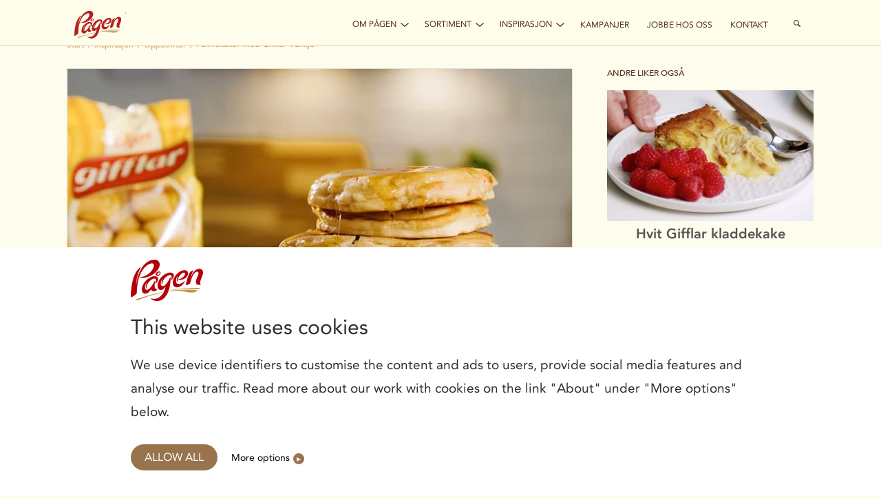

--- FILE ---
content_type: text/html; charset=utf-8
request_url: https://pagen.no/inspirasjon/oppskrifter/pannekaker-med-gifflar-vanilje/
body_size: 8666
content:


<!DOCTYPE html>
<html lang="no" prefix="og: http://ogp.me/ns#">
<head>

	<script>
		function getCookie(cname) {
			var name = cname + "=";
			var ca = document.cookie.split(';');
			for (var i = 0; i < ca.length; i++) {
				var c = ca[i];
				while (c.charAt(0) === ' ') {
					c = c.substring(1);
				}
				if (c.indexOf(name) === 0) {
					return c.substring(name.length, c.length);
				}
			}
			return "";
		}
	</script>

		<!-- Google Tag Manager -->
	<script>
		(function (w, d, s, l, i) {
			w[l] = w[l] || []; w[l].push({
				'gtm.start':
					new Date().getTime(), event: 'gtm.js'
			}); var f = d.getElementsByTagName(s)[0],
				j = d.createElement(s), dl = l != 'dataLayer' ? '&l=' + l : ''; j.async = true; j.src =
					' https://www.googletagmanager.com/gtm.js?id=' + i + dl; f.parentNode.insertBefore(j, f);
		})(window, document, 'script', 'dataLayer', 'GTM-WJSK25X');</script>
	<!-- End Google Tag Manager -->


	

<meta http-equiv="X-UA-Compatible" content="IE=edge" />
<meta charset="utf-8">
<title>Pannekaker med Gifflar Vanilje | P&#229;gen</title>


<meta name="viewport" content="width=device-width">
<meta name="description" content="Gj&#248;r de tykke amerikanske pannekakene enda bedre ved &#229; blande inn hakkede og kremete Gifflar Vanilje inn i r&#248;ren. ">



<meta property="og:description" content="Gj&#248;r de tykke amerikanske pannekakene enda bedre ved &#229; blande inn hakkede og kremete Gifflar Vanilje inn i r&#248;ren. ">
<meta property="og:url" content="https://pagen.no/inspirasjon/oppskrifter/pannekaker-med-gifflar-vanilje/">
<meta property="og:title" content="Pannekaker med Gifflar Vanilje | P&#229;gen" />
<meta property="og:image" content="https://pagen.no/globalassets/recept/2023/pannkakor-med-gifflar-vanilj.jpg?w=600&amp;h=315&amp;mode=crop&amp;resized=true">
<meta property="og:type" content="website">
<meta property="og:site_name" content="Pågen">
		<meta name="facebook-domain-verification" content="5l0dguzo8f82sc0lj4qfvnbb7wqv4u" />

<meta property="twitter:title" content="Pannekaker med Gifflar Vanilje | P&#229;gen">
<meta property="twitter:description" content="Gj&#248;r de tykke amerikanske pannekakene enda bedre ved &#229; blande inn hakkede og kremete Gifflar Vanilje inn i r&#248;ren. ">
<meta property="twitter:url" content="https://pagen.no/inspirasjon/oppskrifter/pannekaker-med-gifflar-vanilje/">
<meta property="twitter:image" content="https://pagen.no/globalassets/recept/2023/pannkakor-med-gifflar-vanilj.jpg?w=600&amp;h=315&amp;mode=crop&amp;resized=true">
<meta property="twitter:card" content="summary">


<link rel="canonical" href="https://pagen.no/inspirasjon/oppskrifter/pannekaker-med-gifflar-vanilje/" />


<link href="/bundles/css?v=Mf60Zqch4v3N23vqVuTzrLu35_mGiSTE52Zoz96Lspw1" rel="stylesheet"/>





<!--[if IE]>
	<script src="/js/modernizer?v=si4eZFxzb92EodHqDHBVXak93BMpfiHclU76muQDkIY1"></script>

<![endif]-->
<!--[if lt IE 9]>
  <link rel="stylesheet" href="~/css/main.ie.css">
<![endif]-->

	



	

	


















	<!-- BEGIN -- Schema.org - StructuredData -->
			<script type="application/ld+json">
{
  "@context": "https://schema.org/",
  "@type": "BreadcrumbList",
  "itemListElement": [
    {
      "@type": "ListItem",
      "position": 1,
      "name": "Start",
      "item": "https://pagen.se/"
    },
    {
      "@type": "ListItem",
      "position": 2,
      "name": "Inspirasjon",
      "item": "https://pagen.se/inspirasjon/"
    },
    {
      "@type": "ListItem",
      "position": 3,
      "name": "Oppskrifter",
      "item": "https://pagen.se/inspirasjon/oppskrifter/"
    },
    {
      "@type": "ListItem",
      "position": 4,
      "name": "Pannekaker med Gifflar Vanilje"
    }
  ]
}
			</script>
	<!-- END -- Schema.org - StructuredData -->
</head>
<body  class="RecipePage">

		<!-- Google Tag Manager (noscript) -->
	<noscript>
		<iframe src=" https://www.googletagmanager.com/ns.html?id=GTM-WJSK25X"
				height="0" width="0" style="display:none;visibility:hidden"></iframe>
	</noscript>
	<!-- End Google Tag Manager (noscript) -->



	


	<div class="site-wrapper">
		

<div class="page-header">
	<!-- mainnav start -->
	<div class="main-nav">
		<div class="page-wrapper inner">
			<a href="/" class="main-nav-logo"></a>
			<nav class="main-nav-menu-wrapper">

				
					<ul class="main-nav-menu sm-priority">
						<li class="main-nav-menu-item">
							<a href="/sortiment/" class="toggle-mega " data-toggeleclass="mega_products">
								<span>Sortiment</span>
								<span class="arrow">
									<img src="/img/icons/icon-arrow-color.svg" />
								</span>
							</a>
						</li>
					</ul>
				<ul class="main-nav-menu js-mobilemenu-open" >

					
							<li class="main-nav-menu-item">
								<a class=" toggle-mega" href="/om-pagen/" data-toggeleclass="1267">
									<span>Om P&#229;gen</span>
									<span class="arrow">
										<img src="/img/icons/icon-arrow-color.svg" />
									</span>
								</a>
							</li>
								<!--sortimentsida-->
								<li class="main-nav-menu-item">
									<a class=" toggle-mega" href="/sortiment/" data-toggeleclass="mega_products">
										<span>Sortiment</span>
										<span class="arrow">
											<img src="/img/icons/icon-arrow-color.svg" />
										</span>
									</a>
								</li>
							<li class="main-nav-menu-item">
								<a class=" toggle-mega" href="/inspirasjon/" data-toggeleclass="16307">
									<span>Inspirasjon</span>
									<span class="arrow">
										<img src="/img/icons/icon-arrow-color.svg" />
									</span>
								</a>
							</li>
								<li class="main-nav-menu-item">
									<a class="" href="/kampanjer/"><span>Kampanjer</span></a>
								</li>
								<li class="main-nav-menu-item">
									<a class="" href="/jobbe-hos-oss/"><span>Jobbe hos oss</span></a>
								</li>
								<li class="main-nav-menu-item">
									<a class="" href="/kontakt/"><span>Kontakt</span></a>
								</li>
				</ul>

				<!-- Search button -->
				<button type="button" id="top_search_button" class="main-nav-search-button js-main-nav-search-toggle" data-searchurl="https://pagen.no/sok/" data-button="#top_search_button" data-target="#top_search"></button>
				<a href="#mega_mobile" class="main-nav-burger toggle-mega" data-toggeleclass="mega_mobile"></a>
				<div id="top_search" class="main-nav-searchbar">

					<form action="/sok/" method="GET">
						<input type="search" name="q" class="main-nav-searchbar-input" id="top_search_input" placeholder="Skriv for &#229; s&#248;ke..." autocomplete="off">
						<button type="button" class="main-nav-searchbar-submit" title="S&#248;k"></button>
						<button type="button" class="main-nav-searchbar-close js-main-nav-search-toggle" data-button="#top_search_button" data-target="#top_search"></button>
					</form>

				</div>
			</nav>
		</div>
	</div>

	<!-- Dynamic mega nav loop end -->
			<!--sortimentsida-->
		<!-- Om sidor innehåller undersidor = megameny -->
			<div id="1267" class="mega-nav button-dropdown-styling">
				<div class="inner">
					<div class="page-wrapper mega-nav-menu-holder">
						<div class="mega-nav-menu mega-nav-menu-lvl1">
							<div class="mega-nav-mobile-header">
								<button type="button" class="mega-back-mobile js-resetmega"><span>Tillbaka</span></button>
								<button type="button" class="mega-close-mobile js-closemega" title="Lukk"></button>
							</div>
							<ul class="mega-nav-menu-list">
								<!-- topsidan -->
								<li class="mega-nav-menu-item parent-menu-item">
									<a href="/om-pagen/">
										<span>Om P&#229;gen</span>
									</a>
								</li>
								<!-- undersidor -->
									<li class="mega-nav-menu-item">
										<a href="/om-pagen/">Om P&#229;gen</a>
									</li>
									<li class="mega-nav-menu-item">
										<a href="/om-pagen/vare-verdier/">V&#229;re verdier</a>
									</li>
									<li class="mega-nav-menu-item">
										<a href="/om-pagen/baker-med-kjarlighet/">Baker med kj&#230;rlighet</a>
									</li>
									<li class="mega-nav-menu-item">
										<a href="/om-pagen/var-historie/">V&#229;r historie</a>
									</li>
									<li class="mega-nav-menu-item">
										<a href="/om-pagen/">V&#229;rt sosiale ansvar</a>
									</li>
									<li class="mega-nav-menu-item">
										<a href="/om-pagen/sporsmal-og-svar/">Sp&#248;rsm&#229;l og svar</a>
									</li>
									<li class="mega-nav-menu-item">
										<a href="/om-pagen/sponsing/">Sponsing</a>
									</li>
							</ul>
							<div class="mobile-menu-image"></div>
						</div>
						<!-- Hämta text info för megameny -->
						<!-- title-text-three-images in mega menu desktop  start -->
<div class="desktop-only mega-about-dropdown-view title-text-button">
    <div class="mega-dropdown-content-container">
        <p class="h1"><i></i></p>

			<p></p>
    </div>
</div>
<!-- title-text-three-images in mega menu desktop end -->

					</div>

					<!-- title-text-button in mega menu desktop start -->
					<div class="mega-nav-category-holder">
						<div class="mega-nav-menu mega-nav-menu-lvl2 default-open" style="background-image:url(/globalassets/recept/2018/pagen-picture-perfect-mackan.png); ">
							<div class="page-wrapper">
								<button type="button" class="mega-close js-closemega" title="Lukk"></button>
							</div>
						</div>
					</div>
					<!-- title-text-button in mega menu desktop start -->
				</div>
				<div class="mega-overlay"></div>
			</div>
			<!--sortimentsida-->
		<!-- Om sidor innehåller undersidor = megameny -->
			<!--sortimentsida-->
		<!-- Om sidor innehåller undersidor = megameny -->
			<div id="16307" class="mega-nav button-dropdown-styling">
				<div class="inner">
					<div class="page-wrapper mega-nav-menu-holder">
						<div class="mega-nav-menu mega-nav-menu-lvl1">
							<div class="mega-nav-mobile-header">
								<button type="button" class="mega-back-mobile js-resetmega"><span>Tillbaka</span></button>
								<button type="button" class="mega-close-mobile js-closemega" title="Lukk"></button>
							</div>
							<ul class="mega-nav-menu-list">
								<!-- topsidan -->
								<li class="mega-nav-menu-item parent-menu-item">
									<a href="/inspirasjon/">
										<span>Inspirasjon</span>
									</a>
								</li>
								<!-- undersidor -->
									<li class="mega-nav-menu-item">
										<a href="/inspirasjon/oppskrifter/">Oppskrifter</a>
									</li>
									<li class="mega-nav-menu-item">
										<a href="/inspirasjon/brod-og-helse/">Br&#248;d og helse</a>
									</li>
							</ul>
							<div class="mobile-menu-image"></div>
						</div>
						<!-- Hämta text info för megameny -->
						<!-- title-text-three-images in mega menu desktop  start -->
<div class="desktop-only mega-about-dropdown-view title-text-button">
    <div class="mega-dropdown-content-container">
        <p class="h1"><i></i></p>

			<p></p>
    </div>
</div>
<!-- title-text-three-images in mega menu desktop end -->

					</div>

					<!-- title-text-button in mega menu desktop start -->
					<div class="mega-nav-category-holder">
						<div class="mega-nav-menu mega-nav-menu-lvl2 default-open" style="background-image:url(/globalassets/hemsida-2018-19/inspiration/bagarhander.png); ">
							<div class="page-wrapper">
								<button type="button" class="mega-close js-closemega" title="Lukk"></button>
							</div>
						</div>
					</div>
					<!-- title-text-button in mega menu desktop start -->
				</div>
				<div class="mega-overlay"></div>
			</div>
			<!--sortimentsida-->
		<!-- Om sidor innehåller undersidor = megameny -->
			<!--sortimentsida-->
		<!-- Om sidor innehåller undersidor = megameny -->
			<!--sortimentsida-->
		<!-- Om sidor innehåller undersidor = megameny -->
	<!-- Dynamic mega nav loop end -->
	<!-- mega end -->
	<!-- Mobil Meny -->
	<div id="mega_mobile" class="mega-nav">
		<div class="inner">
			<div class="page-wrapper mega-nav-menu-holder">
				<div class="mega-nav-menu mega-nav-menu-lvl1">
					<div class="mega-nav-mobile-header">
						<button type="button" class="mega-close-mobile js-closemega" title="Lukk"></button>
					</div>
					<ul class="mega-nav-menu-list">

									<li class="mega-nav-menu-item">
										<a class="has-children" href="/om-pagen/" data-panelid="1267">
											<span>Om P&#229;gen</span>
										</a>
										<span class="menu-arrow">
											<img src="/img/icons/icon-arrow-color.svg" />
										</span>
									</li>
									<li class="mega-nav-menu-item">
										<a class="has-children" href="/inspirasjon/" data-panelid="16307">
											<span>Inspirasjon</span>
										</a>
										<span class="menu-arrow">
											<img src="/img/icons/icon-arrow-color.svg" />
										</span>
									</li>
									<li class="mega-nav-menu-item">
										<a class="" href="/kampanjer/">
											Kampanjer
										</a>
									</li>
									<li class="mega-nav-menu-item">
										<a class="" href="/jobbe-hos-oss/">
											Jobbe hos oss
										</a>
									</li>
									<li class="mega-nav-menu-item">
										<a class="" href="/kontakt/">
											Kontakt
										</a>
									</li>

					</ul>
					<div class="mobile-menu-image"></div>
				</div>
			</div>
		</div>
		<div class="mega-overlay">
		</div>
	</div>

	<!-- mega end -->
	<!-- mega product start -->
	
	<div id="mega_products" class="mega-nav">
		<div class="inner">

			<div class="page-wrapper mega-nav-menu-holder">

<!-- title-text-three-images in mega menu desktop  start -->
<div class="desktop-only mega-about-dropdown-view title-text-button">
    <div class="mega-dropdown-content-container">
        <p class="h1"><i></i></p>

			<p></p>
    </div>
</div>
<!-- title-text-three-images in mega menu desktop end -->

				<div class="mega-nav-menu mega-nav-menu-lvl1">
					<div class="mega-nav-mobile-header">
						<button type="button" class="mega-close-mobile js-closemega" title="Lukk"></button>
					</div>
					<ul class="mega-nav-menu-list">
						<li class="mega-nav-menu-item parent-menu-item">
							<a href="/sortiment/">
								<!--class="has-children" data-panelid="mobile_about"-->
								<span>Sortiment</span>
							</a>
						</li>
							<li class="mega-nav-menu-item">

									<a href="/sortiment/brod/" class="has-children" data-panelid="catnav_3595">Br&#248;d</a>
									<span>
										<img src="/img/icons/icon-arrow-color.svg" />
									</span>

							</li>
							<li class="mega-nav-menu-item">

									<a href="/sortiment/skorper/" class="has-children" data-panelid="catnav_1308">Skorper</a>
									<span>
										<img src="/img/icons/icon-arrow-color.svg" />
									</span>

							</li>
							<li class="mega-nav-menu-item">

									<a href="/sortiment/kaker/" class="has-children" data-panelid="catnav_1307">Kaker</a>
									<span>
										<img src="/img/icons/icon-arrow-color.svg" />
									</span>

							</li>
							<li class="mega-nav-menu-item">

									<a href="/link/5ff13a8a966d4467b3e6bbf4e6a51741.aspx">Finn produkt</a>

							</li>
					</ul>
					<div class="mobile-menu-image"></div>
				</div>
			</div>

			<div class="mega-nav-category-holder">
					<div id="catnav_3595" class="mega-nav-menu mega-nav-menu-lvl2">
						<div class="page-wrapper">
							<div class="mega-nav-mobile-header">
								<button type="button" class="mega-back-mobile js-resetmega"><span>Tillbaka</span></button>
								<button type="button" class="mega-close-mobile js-closemega" title="Lukk"></button>
							</div>

							<div class="lvl2-content-scroll">
								<div class="lvl2-content lvl2-content--products">
									<ul class="mega-nav-menu-list-product">
											<li class="mega-nav-menu-item">
												<a href="/sortiment/energi/">

													
													<img class="product-thumbnail" src="/globalassets/nya-produkt-sidor/energi/energi_2023_1.png?w=320&amp;h=320&amp;mode=crop&amp;resized=true" />
													<span class="product-text">
														<span class="product-title">Energi</span><br />
														<span class="product-description">Usøtet proteinbrød for deg med en aktiv livsstil</span>
													</span>
												</a>
											</li>
											<li class="mega-nav-menu-item">
												<a href="/sortiment/jattefranska/">

													
													<img class="product-thumbnail" src="/globalassets/produkter/packshots/jattefranska_2021.png?w=320&amp;h=320&amp;mode=crop&amp;resized=true" />
													<span class="product-text">
														<span class="product-title">J&#228;ttefranska</span><br />
														<span class="product-description">Perfekt til frokostsmørbrødet og til toast</span>
													</span>
												</a>
											</li>
											<li class="mega-nav-menu-item">
												<a href="/sortiment/lantgoda-surdeigsbrod/">

													
													<img class="product-thumbnail" src="/globalassets/nya-produkt-sidor/lantgoda/produkt_lantgoda_2024.png?w=320&amp;h=320&amp;mode=crop&amp;resized=true" />
													<span class="product-text">
														<span class="product-title">Lantgoda Surdeigsbr&#248;d</span><br />
														<span class="product-description">Usøtet surdeigsbrød med en fyldig, rustikk tone av...</span>
													</span>
												</a>
											</li>
											<li class="mega-nav-menu-item">
												<a href="/sortiment/lingongrova/">

													
													<img class="product-thumbnail" src="/globalassets/produkter/packshots/lingongrova_2021.png?w=320&amp;h=320&amp;mode=crop&amp;resized=true" />
													<span class="product-text">
														<span class="product-title">LingonGrova</span><br />
														<span class="product-description">LingonGrova - med fullkorn, fiber og tyttebær</span>
													</span>
												</a>
											</li>
											<li class="mega-nav-menu-item">
												<a href="/sortiment/pagenlimpan/">

													
													<img class="product-thumbnail" src="/globalassets/produkter/packshots/pagenlimpa_2021.png?w=320&amp;h=320&amp;mode=crop&amp;resized=true" />
													<span class="product-text">
														<span class="product-title">P&#229;genlimpan</span><br />
														<span class="product-description">Et saftig og mykt brød bakt med surdeig og sirup. Et...</span>
													</span>
												</a>
											</li>
											<li class="mega-nav-menu-item">
												<a href="/sortiment/rasker/">

													
													<img class="product-thumbnail" src="/globalassets/nya-produkt-sidor/rasker/rasker_2023_3.png?w=320&amp;h=320&amp;mode=crop&amp;resized=true" />
													<span class="product-text">
														<span class="product-title">Rasker</span><br />
														<span class="product-description">Toast med mye smak og gode kjerner</span>
													</span>
												</a>
											</li>
									</ul>

								</div>
							</div>
						</div>
					</div>
					<div id="catnav_1308" class="mega-nav-menu mega-nav-menu-lvl2">
						<div class="page-wrapper">
							<div class="mega-nav-mobile-header">
								<button type="button" class="mega-back-mobile js-resetmega"><span>Tillbaka</span></button>
								<button type="button" class="mega-close-mobile js-closemega" title="Lukk"></button>
							</div>

							<div class="lvl2-content-scroll">
								<div class="lvl2-content lvl2-content--products">
									<ul class="mega-nav-menu-list-product">
											<li class="mega-nav-menu-item">
												<a href="/sortiment/skorpor-fullkorn/">

													
													<img class="product-thumbnail" src="/globalassets/nya-produkt-sidor/skorpor/fullkorn_240g_2023.png?w=320&amp;h=320&amp;mode=crop&amp;resized=true" />
													<span class="product-text">
														<span class="product-title">Skorpor Fullkorn</span><br />
														<span class="product-description">Usøtet fullkornsskorper med høyt fiberinnhold og naturlig...</span>
													</span>
												</a>
											</li>
									</ul>

								</div>
							</div>
						</div>
					</div>
					<div id="catnav_1307" class="mega-nav-menu mega-nav-menu-lvl2">
						<div class="page-wrapper">
							<div class="mega-nav-mobile-header">
								<button type="button" class="mega-back-mobile js-resetmega"><span>Tillbaka</span></button>
								<button type="button" class="mega-close-mobile js-closemega" title="Lukk"></button>
							</div>

							<div class="lvl2-content-scroll">
								<div class="lvl2-content lvl2-content--products">
									<ul class="mega-nav-menu-list-product">
											<li class="mega-nav-menu-item">
												<a href="/sortiment/gifflar/gifflar-kanel/">

													
													<img class="product-thumbnail" src="/globalassets/produkter/packshots/gifflar_kanel_2020_1.png?w=320&amp;h=320&amp;mode=crop&amp;resized=true" />
													<span class="product-text">
														<span class="product-title">Gifflar Kanel</span><br />
														<span class="product-description">Lekkert stekt og har et fantastisk godt fyll</span>
													</span>
												</a>
											</li>
											<li class="mega-nav-menu-item">
												<a href="/sortiment/gifflar/gifflar-pepperkake/">

													
													<img class="product-thumbnail" src="/globalassets/produkter/packshots/gifflar_pepparkaka_2020_2.jpg?w=320&amp;h=320&amp;mode=crop&amp;resized=true" />
													<span class="product-text">
														<span class="product-title">Gifflar Pepperkake</span><br />
														<span class="product-description">Lekkert stekt og har et fantastisk godt fyll</span>
													</span>
												</a>
											</li>
											<li class="mega-nav-menu-item">
												<a href="/sortiment/gifflar/gifflar-raspberry-vanilla/">

													
													<img class="product-thumbnail" src="/globalassets/nya-produkt-sidor/gifflar/gifflar_hallonvanilj.png?w=320&amp;h=320&amp;mode=crop&amp;resized=true" />
													<span class="product-text">
														<span class="product-title">Gifflar Raspberry Vanilla</span><br />
														<span class="product-description">Våre Gifflar Raspberry Vanilla er deilig bakt med en...</span>
													</span>
												</a>
											</li>
											<li class="mega-nav-menu-item">
												<a href="/sortiment/gifflar/gifflar-vanilje/">

													
													<img class="product-thumbnail" src="/globalassets/produkter/packshots/gifflar_vanilj_2020_1.png?w=320&amp;h=320&amp;mode=crop&amp;resized=true" />
													<span class="product-text">
														<span class="product-title">Gifflar Vanilje</span><br />
														<span class="product-description">Lekkert stekt og har et fantastisk godt fyll</span>
													</span>
												</a>
											</li>
											<li class="mega-nav-menu-item">
												<a href="/sortiment/harliga-vanillas/">

													
													<img class="product-thumbnail" src="/globalassets/nya-produkt-sidor/vanillas/vanillas-2023.png?w=320&amp;h=320&amp;mode=crop&amp;resized=true" />
													<span class="product-text">
														<span class="product-title">H&#228;rliga Vanillas</span><br />
														<span class="product-description">Små, myke boller fylt med herlig vaniljekrem
</span>
													</span>
												</a>
											</li>
											<li class="mega-nav-menu-item">
												<a href="/sortiment/sma-kanelbullar/">

													
													<img class="product-thumbnail" src="/globalassets/nya-produkt-sidor/sma-kanelbullar/sma-kanelbullar-2023.png?w=320&amp;h=320&amp;mode=crop&amp;resized=true" />
													<span class="product-text">
														<span class="product-title">Sm&#229; Kanelbullar</span><br />
														<span class="product-description">Små, saftige boller med kanelfyll</span>
													</span>
												</a>
											</li>
									</ul>

								</div>
							</div>
						</div>
					</div>
					<div id="catnav_12759" class="mega-nav-menu mega-nav-menu-lvl2">
						<div class="page-wrapper">
							<div class="mega-nav-mobile-header">
								<button type="button" class="mega-back-mobile js-resetmega"><span>Tillbaka</span></button>
								<button type="button" class="mega-close-mobile js-closemega" title="Lukk"></button>
							</div>

							<div class="lvl2-content-scroll">
								<div class="lvl2-content lvl2-content--products">
									<ul class="mega-nav-menu-list-product">
									</ul>

								</div>
							</div>
						</div>
					</div>

			</div>

						<div class="mega-nav-category-holder">
							<div class="mega-nav-menu mega-nav-menu-lvl2 default-open" style="background-image:url(/globalassets/startsida-filmer-ersattningsbilder/lantgoda_miljo_torkad_skinka.jpg); ">
								<div class="page-wrapper">
									<button type="button" class="mega-close js-closemega" title="Lukk"></button>
								</div>
							</div>
						</div>

		</div>

		<div class="mega-overlay">
		</div>

	</div>
	<!-- mega product end -->


</div>


			<div class="empty-banner"></div>

		


		<div class="" >
			


<div class="site-content">

	
<nav class="breadcrumb-nav bg___primary">
	<div class="page-wrapper">
		<ul class="breadcrumb-nav-menu">
				<li class="breadcrumb-nav-menu-item">
					<a href="/" class="breadcrumb-nav-menu-link">Start</a>
				</li>
				<li class="breadcrumb-nav-menu-item">
					<a href="/inspirasjon/" class="breadcrumb-nav-menu-link">Inspirasjon</a>
				</li>
				<li class="breadcrumb-nav-menu-item">
					<a href="/inspirasjon/oppskrifter/" class="breadcrumb-nav-menu-link">Oppskrifter</a>
				</li>
			<li class="breadcrumb-nav-menu-item">
				<span class="breadcrumb-nav-menu-link active">Pannekaker med Gifflar Vanilje</span>
			</li>
		</ul>
	</div>
</nav>

	<div class="recipe-section bg___primary">

		<div class="page-wrapper">
			<div class="grid">

				<div class="col-body">
					<section class="recipe-card-full" itemscope itemtype="http://schema.org/Recipe">
							<div class="recipe-card-full-imgpreview">
									<img src="/globalassets/recept/2023/pannkakor-med-gifflar-vanilj.jpg?w=734&amp;h=462&amp;mode=crop&amp;resized=true"   alt="Pannkakor med Gifflar Vanilj Recept | P&#229;gen" class="img-responsive"  itemprop="image">
							</div>
						<div class="recipe-card-full-content">
							<div>
								
								<div class="recipe-card-rating" itemprop="aggregateRating" itemscope itemtype="http://schema.org/AggregateRating">
									<div class="rating" data-recipeid="24970" data-rating="4"></div>
									<span itemprop="ratingValue" class="sr-only">4</span>
									<span itemprop="bestRating" class="sr-only">5</span>
									<span itemprop="worstRating" class="sr-only">1</span>
									<span class="vote-count"><span class="count-int" itemprop="reviewCount">6</span> stemmer</span>
								</div>
							</div>
							<h1 class="recipe-card-heading" itemprop="name">Pannekaker med Gifflar Vanilje</h1>
							<div class="grid">
								<div class="col-full">
									<div class="recipe-card-full-body rte" itemprop="description">
										<p>Gj&#248;r de tykke amerikanske pannekakene enda bedre ved &#229; blande inn hakkede og kremete Gifflar Vanilje inn i r&#248;ren. Et skikkelig enkelt, men luksuri&#248;st desserttips! </p>
									</div>
									<hr class="recipe-card-divider">
								</div>

									<div class="col-half rte recipe-card-full-ingredients">
										<h2 class="recipe-card-full-subheading">Ingredienser</h2>
										<div itemprop="ingredients">
											<ul>
<li><span data-contrast="auto"><span data-ccp-parastyle="Normal (Web)"> 2 1/2 dl hvetemel</span></span></li>
<li><span data-contrast="auto"><span data-ccp-parastyle="Normal (Web)"> 1 ss bakepulver</span></span></li>
<li><span data-contrast="auto"><span data-ccp-parastyle="Normal (Web)">2 ss sukker</span></span></li>
<li><span data-contrast="auto"><span data-ccp-parastyle="Normal (Web)">1 ts salt</span></span></li>
<li><span data-contrast="auto"><span data-ccp-parastyle="Normal (Web)">2 1/2 dl melk</span></span></li>
<li><span data-contrast="auto"><span data-ccp-parastyle="Normal (Web)">2 ss smeltet sm&oslash;r</span></span></li>
<li><span data-contrast="auto"><span data-ccp-parastyle="Normal (Web)"> 1 egg</span></span></li>
<li><span data-contrast="auto"><span data-ccp-parastyle="Normal (Web)"> sm&oslash;r til steking</span></span></li>
<li><span data-contrast="auto"><span data-ccp-parastyle="Normal (Web)"> </span><span data-ccp-parastyle="Normal (Web)">Ca</span><span data-ccp-parastyle="Normal (Web)"> 9 </span><span data-ccp-parastyle="Normal (Web)">stk</span> <span data-ccp-parastyle="Normal (Web)">Gifflar</span><span data-ccp-parastyle="Normal (Web)"> Vanilje</span></span></li>
<li><span data-contrast="auto"><span data-ccp-parastyle="Normal (Web)"> Topping f.eks. </span><span data-ccp-parastyle="Normal (Web)">Gifflar</span><span data-ccp-parastyle="Normal (Web)"> Vanilje, l&oslash;nnesirup, ferske jordb&aelig;r </span></span></li>
</ul>
										</div>
									</div>

									<div class="col-half rte recipe-card-full-instructions" itemprop="recipeInstructions">
										<h2 class="recipe-card-full-subheading">Tilberedning</h2>
										<p><span data-contrast="auto"> Fremgangsm&aring;te:</span><span data-ccp-props="{&quot;134233117&quot;:true,&quot;134233118&quot;:false,&quot;201341983&quot;:2,&quot;335559739&quot;:160,&quot;335559740&quot;:235}">&nbsp;</span></p>
<ol>
<li><span data-contrast="auto">Bland de t&oslash;rre ingrediensene til pannekaker&oslash;ren i en bolle og visp deretter inn melk, smeltet sm&oslash;r og til sist egget. Visp til du har en jevn r&oslash;re.</span><span data-ccp-props="{&quot;134233117&quot;:true,&quot;134233118&quot;:false,&quot;201341983&quot;:2,&quot;335559739&quot;:160,&quot;335559740&quot;:235}">&nbsp;</span></li>
<li><span data-contrast="auto"> Hakk Gifflar Vanilje i sm&aring; biter (ca. &frac14; del av en pose) og bland det inn i r&oslash;ren.</span></li>
<li><span data-contrast="auto"> Smelt litt sm&oslash;r i en stekepanne og stek pannekakene i ca 1 &frac12; minutt eller til du ser at r&oslash;ren har endret farge og sm&aring; bobler vises p&aring; overflaten, snu pannekaken og stek i ca. 1 &frac12; minutt til.</span></li>
<li><span data-contrast="auto"> Server med delte jordb&aelig;r, l&oslash;nnesirup og topp Gifflar-pannekaket&aring;rnet med noen hele Gifflar vanilje!</span></li>
</ol>
									</div>



							</div>

							<div class="share-buttons">
		<span class="share-buttons-caption">Del oppskrift:</span>
	<ul class="share-buttons-list">
		<li>
			<a href="mailto:?" class="btn btn-circle btn-sm color-mail"><span id="social-share-mail" class="mail icon-mail-alt"></span></a>
		</li>
		<li>
			<a href="https://www.linkedin.com" class="btn btn-circle btn-sm color-linkedin"><span id="social-share-linkedin" class="linkedin icon-linkedin"></span></a>
		</li>
		<li>
			<a href="https://www.facebook.com" class="btn btn-circle btn-sm color-facebook"><span id="social-share-facebook" class="facebook icon-facebook"></span></a>
		</li>
		<li>
			<a href="https://www.twitter.com" class="btn btn-circle btn-sm color-twitter"><span id="social-share-twitter" class="twitter icon-twitter"></span></a>
		</li>
		<li>
			<a href="https://www.pinterest.com" class="btn btn-circle btn-sm color-pinterest"><span id="social-share-pinterest" class="pinterest icon-pinterest"></span></a>
		</li>
	</ul>

		<span class="share-buttons-caption" style="padding-left:10px;">Skriv ut oppskriften:</span>
		<ul class="share-buttons-list">
			<li>
				<button type="button" class="btn btn-circle btn-sm color-print"><span id="social-share-print" class="print icon-print"></span></button>
			</li>
		</ul>

</div>


						</div>


					</section>
				</div>
				<div class="col-aside col-right recipe-col">








					<section class="aside-section similar-recipes " >
						<h2 class="aside-title h8">Andre liker ogs&#229;</h2>
							<a href="/inspirasjon/oppskrifter/hvit-gifflar-kladdekake/">
								<img src="/globalassets/recept/2020/vit-gifflar-kladdkaka.jpg?w=300&amp;h=190&amp;mode=crop&amp;resized=true" alt="" class="img-responsive" >
								<span>Hvit Gifflar kladdekake</span>
							</a>
							<a href="/inspirasjon/oppskrifter/gifflar-eton-mess/">
								<img src="/globalassets/recept/2024/gifflar-eton-mess.jpg?w=300&amp;h=190&amp;mode=crop&amp;resized=true" alt="" class="img-responsive" >
								<span>Gifflar-Eton mess</span>
							</a>
					</section>

				</div>
			</div>
		</div>
	</div>
</div>

		</div>
	</div>

	<footer>
	<div class="footer-nav">
		<div class="page-wrapper">
			<nav>
				<div class="footer-nav-logo">
					<div class="footer-nav-logo-image"></div>
					<div class="footer-nav-logo-tagline">Baker med kj&#230;rlighet</div>
				</div>

				<ul class="footer-nav-social">
						<li><a  href="http://www.facebook.com/PagenNorge" target="_blank" class="btn btn-circle btn-sm" title="Facebook"><span class="icon-facebook"></span></a></li>
																<li><a  href="https://www.youtube.com/user/PagenBakar" target="_blank" class="btn btn-circle btn-sm" title="Youtube"><span class="icon-youtube-play"></span></a></li>
											<li><a  href="http://www.instagram.com/pagengifflarnorge" target="_blank" class="btn btn-circle btn-sm" title="Instagram"><span class="icon-instagramm"></span></a></li>
															
				</ul>

					<ul class="footer-nav-menu languages" >
							<li>
								<a href="http://www.pagen.com" target="_blank">Global</a>
							</li>
							<li>
								<a href="http://www.pagen.de" target="_blank">Deutschland</a>
							</li>
							<li>
								<a href="http://www.pagen.se" target="_blank">Sverige</a>
							</li>
							<li>
								<a href="http://www.pagen.dk" target="_blank">Danmark</a>
							</li>
							<li>
								<a href="http://www.pagen.fi" target="_blank">Suomi</a>
							</li>
					</ul>

				
					<ul class="footer-nav-menu secondary" >
							<li>
								<a href="/cookies/">Retningslinjer for informasjonskapsler</a>
							</li>
							<li>
								<a href="/retningslinjer-for-personvern/">retningslinjer for personvern</a>
							</li>
					</ul>

			</nav>
		</div>
	</div>
</footer>


<!--[if lt IE 9]>
	<div id="cookiebar">
		<div class="page-wrapper">
			Du har en veldig gammel nettleser og det er derfor denne siden ser rart.
		</div>
	</div>
<![endif]-->
	<link href="/bundles/cssfooter?v=JzdGUhjzvEQLMcDutC5be5alOohohXlA1t2t4bklRCM1" rel="stylesheet"/>

	

<!--[if (!IE)|(gt IE 8)]><!-->
<script src="https://ajax.googleapis.com/ajax/libs/jquery/2.0.0/jquery.min.js"></script>
<!--<![endif]-->
<!--[if lte IE 8]>
  <script src="https://ajax.googleapis.com/ajax/libs/jquery/1.9.1/jquery.min.js"></script>
<![endif]-->

<script src="/js/lib?v=41WtmF1RZY_ruW77-ZJ1Gdho32Qa7nQUwoWX3bZ7nj41"></script>

<script src="/js/main?v=r30ViFvNs3utE15x49Chuq3OTp8p9QcGaRGw--dWgmY1"></script>




	
	<script type="text/javascript" src="https://dl.episerver.net/13.6.1/epi-util/find.js"></script>
<script type="text/javascript">
if(typeof FindApi === 'function'){var api = new FindApi();api.setApplicationUrl('/');api.setServiceApiBaseUrl('/find_v2/');api.processEventFromCurrentUri();api.bindWindowEvents();api.bindAClickEvent();api.sendBufferedEvents();}
</script>






	
</body>


</html>


--- FILE ---
content_type: text/css; charset=utf-8
request_url: https://pagen.no/bundles/css?v=Mf60Zqch4v3N23vqVuTzrLu35_mGiSTE52Zoz96Lspw1
body_size: 33804
content:
/* Minification failed. Returning unminified contents.
(570,1): run-time error CSS1019: Unexpected token, found '@import'
(570,9): run-time error CSS1019: Unexpected token, found 'url("//hello.myfonts.net/count/3ad8d4")'
(906,1): run-time error CSS1019: Unexpected token, found '@keyframes'
(907,8): run-time error CSS1035: Expected colon, found '{'
(3319,1): run-time error CSS1019: Unexpected token, found '@-webkit-keyframes'
(3320,3): run-time error CSS1062: Expected semicolon or closing curly-brace, found '0%'
(3329,1): run-time error CSS1019: Unexpected token, found '@keyframes'
(3330,3): run-time error CSS1062: Expected semicolon or closing curly-brace, found '0%'
 */
/* ===========================================================
 *
 *  Name:          selectordie_dev.css
 *  Updated:       2014-10-10
 *  Created by:    Per V @ Vst.mn
 *  What?:         Base CSS for Select or Die
 *
 *  Copyright (c) 2014 Per Vestman
 *  Dual licensed under the MIT and GPL licenses.
 *
 *  No, I don't usually comment my CSS, but in this
 *  case it might "help" someone.
 *
 *  Oddny | Cogs 'n Kegs
 * =========================================================== */

/* Remove, change to fit your needs */

.sod_select,
.sod_select *
    {
        -webkit-box-sizing: border-box;
           -moz-box-sizing: border-box;
                box-sizing: border-box;
     -webkit-touch-callout: none;
       -webkit-user-select: none;
          -moz-user-select: none;
           -ms-user-select: none;
               user-select: none;
    }

/* The SoD - Please keep this first three lines intact, otherwise all hell will break looooooose */
.sod_select
    {
        display: inline-block;
        position: relative;
        line-height: 1;

        width: 200px;
        padding: 15px 10px;
        border: 3px solid #5e5e5e;
        background: #ffffff;
        color: #444444;
        font-size: 11px;
        font-weight: 700;
        text-align: left;
        text-transform: uppercase;
        outline: 0;
        outline-offset: -2px; /* Opera */
        cursor: default;
    }

    /* Up/Down arrows */
    .sod_select:before,
    .sod_select:after
        {
            content: "\25B2";
            position: absolute;
            right: 10px;
            top: 12px;
            font-size: 7px;
        }

        /* Down arrow */
        .sod_select:after
            {
                content: "\25BC";
                top: auto;
                bottom: 12px;
            }

    /* Change the border color on hover, focus and when open */
    .sod_select:hover,
    .sod_select.open,
    .sod_select.focus { border-color: #000000; }

        .sod_select.open { color: #919191; }
        .sod_select.focus { box-shadow: 0 0 5px rgba(0,0,0,.2); }

    /* When the entire SoD is disabled, go crazy! */
    .sod_select.disabled
        {
            border-color: #828282;
            color: #b2b2b2;
            cursor: not-allowed;
        }

    /* The "label", or whatever we should call it. Keep the first three lines for truncating. */
    .sod_select .sod_label
        {
            display: block;
            overflow: hidden;
            white-space: nowrap;
            text-overflow: ellipsis;

            padding-right: 15px;
        }

        .sod_select .sod_prefix { /* Use this if you're using a prefix and want to style it */ }
        .sod_select .sod_placeholder { /* Use this if you're using a placeholder and want to style it */ }



    /* Options list wrapper */
    .sod_select .sod_list_wrapper
        {
            position: absolute;
            top: 100%;
            left: 0;
            display: none;
            height: auto;
            width: 200px;
            margin: 0 0 0 -3px;
            background: #ffffff;
            border: 3px solid #000000;
            border-top: none;
            color: #444444;
            font-weight: 300;
            z-index: 1;
        }

        /* Shows the option list (don't edit) */
        .sod_select.open .sod_list_wrapper { display: block;  }

        /* Don't display the options when  */
        .sod_select.disabled.open .sod_list_wrapper { display: none;  }

        /* When the option list is displayed above the SoD */
        .sod_select.above .sod_list_wrapper
            {
                top: auto;
                bottom: 100%;
                border-top: 3px solid #000000;
                border-bottom: none;
            }

    /* Options list container */
    .sod_select .sod_list
        {
            display: block;
            overflow-y: auto;
            padding: 0;
            margin: 0;
        }

        /* All the options. Keep the first three lines for truncating... */
        .sod_select .sod_option
            {
                display: block;
                overflow: hidden;
                white-space: nowrap;
                text-overflow: ellipsis;

                position: relative;
                padding: 10px 10px;
                list-style-type: none;
            }

            /* Optgroups */
            .sod_select .sod_option.optgroup,
            .sod_select .sod_option.optgroup.disabled
                {
                    background: inherit;
                    color: #939393;
                    font-size: 10px;
                    font-style: italic;
                }

                /* Children of an optgroup */
                .sod_select .sod_option.groupchild { padding-left: 20px; }

            /* Used together with placeholderOption / data-placeholder-option */
            .sod_select .sod_option.is-placeholder {
                display: none;
            }

            /* Disabled option */
            .sod_select .sod_option.disabled
                {
                    background: inherit;
                    color: #cccccc;
                }

            /* Hover state for options, also used when a user uses his/hers up/down keys */
            .sod_select .sod_option.active
                {
                    background: #f7f7f7;
                    color: #333333;
                }

            /*Make room for the check mark */
            .sod_select .sod_option.selected
                {
                    font-weight: 700;
                    padding-right: 25px;
                }

                /* Displays a check mark for the selected option */
                .sod_select .sod_option.selected:before
                    {
                        content: "";
                        position: absolute;
                        right: 10px;
                        top: 50%;
                        -webkit-transform: translateY(-50%);
                            -ms-transform: translateY(-50%);
                                transform: translateY(-50%);
                        display: inline-block;
                        color: #808080;
                        height: 9px;
                        width: 10px;
                        background: url([data-uri]);
                    }

                /* Add a .no_highlight class to you SoD to hide the check mark and don't bold the option */
                .sod_select.no_highlight .sod_option.selected { font-weight: 300; }
                .sod_select.no_highlight .sod_option.selected:before { display: none; }

            .sod_select .sod_option.link { /* If data-link is set on a specific option */ }
            .sod_select .sod_option.linkexternal { /* If data-link-external is set on a specific option */ }



    /* Hide native select */
    .sod_select select { display: none !important; }

        /* The native select in touch mode. Keep this first line. Sorry, keep everything. */
        .sod_select.touch select
            {
                -webkit-appearance: menulist-button;

                position: absolute;
                top: 0;
                left: 0;
                display: block !important;
                height: 100%;
                width: 100%;
                opacity: 0;
                z-index: 1;
            }

/* Slider */
.slick-slider
{
    position: relative;

    display: block;
    box-sizing: border-box;

    -webkit-user-select: none;
       -moz-user-select: none;
        -ms-user-select: none;
            user-select: none;

    -webkit-touch-callout: none;
    -khtml-user-select: none;
    -ms-touch-action: pan-y;
        touch-action: pan-y;
    -webkit-tap-highlight-color: transparent;
}

.slick-list
{
    position: relative;

    display: block;
    overflow: hidden;

    margin: 0;
    padding: 0;
}
.slick-list:focus
{
    outline: none;
}
.slick-list.dragging
{
    cursor: pointer;
    cursor: hand;
}

.slick-slider .slick-track,
.slick-slider .slick-list
{
    -webkit-transform: translate3d(0, 0, 0);
       -moz-transform: translate3d(0, 0, 0);
        -ms-transform: translate3d(0, 0, 0);
         -o-transform: translate3d(0, 0, 0);
            transform: translate3d(0, 0, 0);
}

.slick-track
{
    position: relative;
    top: 0;
    left: 0;

    display: block;
}
.slick-track:before,
.slick-track:after
{
    display: table;

    content: '';
}
.slick-track:after
{
    clear: both;
}
.slick-loading .slick-track
{
    visibility: hidden;
}

.slick-slide
{
    display: none;
    float: left;

    height: 100%;
    min-height: 1px;
}
[dir='rtl'] .slick-slide
{
    float: right;
}
.slick-slide img
{
    display: block;
}
.slick-slide.slick-loading img
{
    display: none;
}
.slick-slide.dragging img
{
    pointer-events: none;
}
.slick-initialized .slick-slide
{
    display: block;
}
.slick-loading .slick-slide
{
    visibility: hidden;
}
.slick-vertical .slick-slide
{
    display: block;

    height: auto;

    border: 1px solid transparent;
}
.slick-arrow.slick-hidden {
    display: none;
}

@charset 'UTF-8';
/* Slider */
.slick-loading .slick-list
{
    /*background: #fff url('./ajax-loader.gif') center center no-repeat;*/
}

/* Icons */
@font-face
{
    font-family: 'slick';
    font-weight: normal;
    font-style: normal;

    src: url('./fonts/slick.eot');
    src: url('./fonts/slick.eot?#iefix') format('embedded-opentype'), url('./fonts/slick.woff') format('woff'), url('./fonts/slick.ttf') format('truetype'), url('./fonts/slick.svg#slick') format('svg');
}
/* Arrows */
.slick-prev,
.slick-next
{
    font-size: 0;
    line-height: 0;

    position: absolute;
    top: 50%;

    display: block;

    width: 20px;
    height: 20px;
    padding: 0;
    -webkit-transform: translate(0, -50%);
    -ms-transform: translate(0, -50%);
    transform: translate(0, -50%);

    cursor: pointer;

    color: transparent;
    border: none;
    outline: none;
    background: transparent;
}
.slick-prev:hover,
.slick-prev:focus,
.slick-next:hover,
.slick-next:focus
{
    color: transparent;
    outline: none;
    background: transparent;
}
.slick-prev:hover:before,
.slick-prev:focus:before,
.slick-next:hover:before,
.slick-next:focus:before
{
    opacity: 1;
}
.slick-prev.slick-disabled:before,
.slick-next.slick-disabled:before
{
    opacity: .25;
}

.slick-prev:before,
.slick-next:before
{
    font-family: 'slick';
    font-size: 20px;
    line-height: 1;

    opacity: .75;
    color: white;

    -webkit-font-smoothing: antialiased;
    -moz-osx-font-smoothing: grayscale;
}

.slick-prev
{
    left: -25px;
}
[dir='rtl'] .slick-prev
{
    right: -25px;
    left: auto;
}
.slick-prev:before
{
    content: '←';
}
[dir='rtl'] .slick-prev:before
{
    content: '→';
}

.slick-next
{
    right: -25px;
}
[dir='rtl'] .slick-next
{
    right: auto;
    left: -25px;
}
.slick-next:before
{
    content: '→';
}
[dir='rtl'] .slick-next:before
{
    content: '←';
}

/* Dots */
.slick-dotted.slick-slider
{
    margin-bottom: 30px;
}

.slick-dots
{
    position: absolute;
    bottom: -25px;

    display: block;

    width: 100%;
    padding: 0;
    margin: 0;

    list-style: none;

    text-align: center;
}
.slick-dots li
{
    position: relative;

    display: inline-block;

    width: 20px;
    height: 20px;
    margin: 0 5px;
    padding: 0;

    cursor: pointer;
}
.slick-dots li button
{
    font-size: 0;
    line-height: 0;

    display: block;

    width: 20px;
    height: 20px;
    padding: 5px;

    cursor: pointer;

    color: transparent;
    border: 0;
    outline: none;
    background: transparent;
}
.slick-dots li button:hover,
.slick-dots li button:focus
{
    outline: none;
}
.slick-dots li button:hover:before,
.slick-dots li button:focus:before
{
    opacity: 1;
}
.slick-dots li button:before
{
    font-family: 'slick';
    font-size: 6px;
    line-height: 20px;

    position: absolute;
    top: 0;
    left: 0;

    width: 20px;
    height: 20px;

    content: '•';
    text-align: center;

    opacity: .25;
    color: black;

    -webkit-font-smoothing: antialiased;
    -moz-osx-font-smoothing: grayscale;
}
.slick-dots li.slick-active button:before
{
    opacity: .75;
    color: black;
}

@charset "UTF-8";
/* colors */
/* font stacks */
/* font sizes */
/*grid*/
@import url("//hello.myfonts.net/count/3ad8d4");
.page-intro {
  background: #fffdec;
  text-align: center; }
  .page-intro .inner {
    padding: 0 1em;
    max-width: 761px; }
  .page-intro-heading {
    font-family: "avenir-black", "Avenir 95 Black", sans-serif;
    font-size: 2em; }
    .page-intro-heading em {
      font-family: "caslon-bolditalic", "Caslon 224 Bold Italic", serif;
      line-height: 1.2;
      margin-bottom: .5em; }
  .page-intro-body {
    color: #2E2E2E;
    /*font-size: 18px;*/
    font-size: 1.2em;
    line-height: 1; }
    .page-intro-body img {
      max-width: 100%;
      height: auto; }
    .page-intro-body iframe, .page-intro-body video {
      max-width: 100%; }
    .page-intro-body video::-internal-media-controls-download-button {
      display: none; }
    .page-intro-body video::-webkit-media-controls-enclosure {
      overflow: hidden; }
    .page-intro-body video::-webkit-media-controls-panel {
      width: calc(100% + 30px);
      /* Adjust as needed */ }

@media (min-width: 768px) {
  .page-intro {
    padding-bottom: 40px; }
    .page-intro .inner {
      padding: 0 1em;
      max-width: 761px; }
    .page-intro-heading {
      font-size: 3.125em; }
    .page-intro-body {
      font-size: 1.35em; } }

/*lägger den här uppe så att man kan override färgen i common*/
/*! sanitize.css | CC0 Public Domain | github.com/jonathantneal/sanitize.css */
/*
 * Normalization
 */
:root {
  -ms-overflow-style: -ms-autohiding-scrollbar;
  overflow-y: scroll;
  text-size-adjust: 100%; }

audio:not([controls]) {
  display: none; }

details {
  display: block; }

input[type="number"] {
  width: auto; }

input[type="search"] {
  -webkit-appearance: textfield; }
  input[type="search"]::-webkit-search-cancel-button, input[type="search"]::-webkit-search-decoration {
    -webkit-appearance: none; }

main {
  display: block; }

summary {
  display: block; }

pre {
  overflow: auto; }

progress {
  display: inline-block; }

small {
  font-size: 75%; }

template {
  display: none; }

textarea {
  overflow: auto; }

[hidden] {
  display: none; }

[unselectable] {
  user-select: none; }

/*
 * Universal inheritance
 */
*,
*::before,
*::after {
  box-sizing: inherit;
  text-decoration: inherit;
  vertical-align: inherit; }

* {
  color: inherit;
  font-family: inherit;
  font-size: inherit;
  font-style: inherit;
  line-height: inherit; }

/*
 * Opinionated defaults
 */
*,
*::before,
*::after {
  border-style: solid;
  border-width: 0; }

* {
  margin: 0;
  padding: 0; }

:root {
  box-sizing: border-box;
  cursor: default;
  font-family: "Avenir 55 Roman", sans-serif;
  line-height: 1.5em;
  text-rendering: optimizeLegibility;
  vertical-align: top; }

button,
input,
select,
textarea {
  background: transparent; }

code,
kbd,
pre,
samp {
  font-family: monospace, monospace; }

input {
  min-height: 1.5em; }

nav ol,
nav ul {
  list-style: none; }

select {
  -moz-appearance: none;
  -webkit-appearance: none; }
  select::-ms-expand {
    display: none; }
  select::-ms-value {
    color: currentColor; }

table {
  border-collapse: collapse;
  border-spacing: 0; }

textarea {
  resize: vertical; }

::selection {
  background-color: #B3D4FC;
  text-shadow: none; }

@media screen {
  [hidden~="screen"] {
    display: inherit; }
  [hidden~="screen"]:not(:active):not(:focus):not(:target) {
    clip: rect(0 0 0 0) !important;
    position: absolute !important; } }

/* normalize 2.0 */
@font-face {
  font-family: 'avenir-roman';
  src: url("/fonts/avenir/AvenirLTW02_55Roman.eot");
  src: url("/fonts/avenir/AvenirLTW02_55Roman.eot?#iefix") format("embedded-opentype"), url("/fonts/avenir/AvenirLTW02_55Roman.woff2") format("woff2"), url("/fonts/avenir/AvenirLTW02_55Roman.woff") format("woff"), url("/fonts/avenir/AvenirLTW02_55Roman.ttf") format("truetype"), url("/fonts/avenir/AvenirLTW02_55Roman.svg#avenir-roman") format("svg");
  font-weight: normal;
  font-style: normal; }

@font-face {
  font-family: 'avenir-oblique';
  src: url("/fonts/avenir/AvenirLTW02-55Oblique.eot");
  src: url("/fonts/avenir/AvenirLTW02-55Oblique.eot?#iefix") format("embedded-opentype"), url("/fonts/avenir/AvenirLTW02-55Oblique.woff2") format("woff2"), url("/fonts/avenir/AvenirLTW02-55Oblique.woff") format("woff"), url("/fonts/avenir/AvenirLTW02-55Oblique.ttf") format("truetype"), url("/fonts/avenir/AvenirLTW02-55Oblique.svg#avenir-roman") format("svg");
  font-weight: normal;
  font-style: normal; }

@font-face {
  font-family: 'avenir-medium';
  src: url("/fonts/avenir/AvenirLTW02_65Medium.eot");
  src: url("/fonts/avenir/AvenirLTW02_65Medium.eot?#iefix") format("embedded-opentype"), url("/fonts/avenir/AvenirLTW02_65Medium.woff2") format("woff2"), url("/fonts/avenir/AvenirLTW02_65Medium.woff") format("woff"), url("/fonts/avenir/AvenirLTW02_65Medium.ttf") format("truetype"), url("/fonts/avenir/AvenirLTW02_65Medium.svg#avenir-roman") format("svg");
  font-weight: normal;
  font-style: normal; }

@font-face {
  font-family: 'avenir-heavy';
  src: url("/fonts/avenir/AvenirLTW02_85Heavy.eot");
  src: url("/fonts/avenir/AvenirLTW02_85Heavy.eot?#iefix") format("embedded-opentype"), url("/fonts/avenir/AvenirLTW02_85Heavy.woff2") format("woff2"), url("/fonts/avenir/AvenirLTW02_85Heavy.woff") format("woff"), url("/fonts/avenir/AvenirLTW02_85Heavy.ttf") format("truetype"), url("/fonts/avenir/AvenirLTW02_85Heavy.svg#avenir-roman") format("svg");
  font-weight: normal;
  font-style: normal; }

@font-face {
  font-family: 'avenir-heavyobl';
  src: url("/fonts/avenir/AvenirLTW02-85HeavyObli.eot");
  src: url("/fonts/avenir/AvenirLTW02-85HeavyObli.eot?#iefix") format("embedded-opentype"), url("/fonts/avenir/AvenirLTW02-85HeavyObli.woff2") format("woff2"), url("/fonts/avenir/AvenirLTW02-85HeavyObli.woff") format("woff"), url("/fonts/avenir/AvenirLTW02-85HeavyObli.ttf") format("truetype"), url("/fonts/avenir/AvenirLTW02-85HeavyObli.svg#avenir-roman") format("svg");
  font-weight: normal;
  font-style: normal; }

@font-face {
  font-family: 'avenir-black';
  src: url("/fonts/avenir/AvenirLTW02_95Black.eot");
  src: url("/fonts/avenir/AvenirLTW02_95Black.eot?#iefix") format("embedded-opentype"), url("/fonts/avenir/AvenirLTW02_95Black.woff2") format("woff2"), url("/fonts/avenir/AvenirLTW02_95Black.woff") format("woff"), url("/fonts/avenir/AvenirLTW02_95Black.ttf") format("truetype"), url("/fonts/avenir/AvenirLTW02_95Black.svg#avenir-roman") format("svg");
  font-weight: normal;
  font-style: normal; }

@font-face {
  font-family: 'avenir-book';
  src: url("/fonts/avenir/AvenirLTW02_45Book.eot");
  src: url("/fonts/avenir/AvenirLTW02_45Book.eot?#iefix") format("embedded-opentype"), url("/fonts/avenir/AvenirLTW02_45Book.woff2") format("woff2"), url("/fonts/avenir/AvenirLTW02_45Book.woff") format("woff"), url("/fonts/avenir/AvenirLTW02_45Book.ttf") format("truetype"), url("/fonts/avenir/AvenirLTW02_45Book.svg#avenir-roman") format("svg");
  font-weight: normal;
  font-style: normal; }

@font-face {
  font-family: 'caslon-bolditalic';
  src: url("/fonts/caslon/ITCCaslon224W01-BoldIt.eot");
  src: url("/fonts/caslon/ITCCaslon224W01-BoldIt.eot?#iefix") format("embedded-opentype"), url("/fonts/caslon/ITCCaslon224W01-BoldIt.woff2") format("woff2"), url("/fonts/caslon/ITCCaslon224W01-BoldIt.woff") format("woff"), url("/fonts/caslon/ITCCaslon224W01-BoldIt.ttf") format("truetype"), url("/fonts/caslon/ITCCaslon224W01-BoldIt.svg#avenir-roman") format("svg");
  font-weight: normal;
  font-style: normal; }

@font-face {
  font-family: 'Caslon';
  src: url("/fonts/caslon/caslongrad-webfont.woff2") format("woff2");
  font-weight: normal;
  font-weight: bold; }

@font-face {
  font-family: 'LunchBoxSlab';
  src: url("/fonts/LunchBoxSlab/LunchBoxSlab.eot");
  src: url("/fonts/LunchBoxSlab/LunchBoxSlab.eot?#iefix") format("embedded-opentype"), url("/fonts/LunchBoxSlab/LunchBoxSlab.woff2") format("woff2"), url("/fonts/LunchBoxSlab/LunchBoxSlab.woff") format("woff"), url("/fonts/LunchBoxSlab/LunchBoxSlab.ttf") format("truetype"); }

@font-face {
  font-family: 'pagen-icons';
  src: url("/fonts/pagen-icons/pagen-icons.eot?76590548");
  src: url("/fonts/pagen-icons/pagen-icons.eot?76590548#iefix") format("embedded-opentype"), url("/fonts/pagen-icons/pagen-icons.woff?76590548") format("woff"), url("/fonts/pagen-icons/pagen-icons.woff2?76590548") format("woff2"), url("/fonts/pagen-icons/pagen-icons.ttf?76590548") format("truetype"), url("/fonts/pagen-icons/pagen-icons.svg?76590548#pagen-icons") format("svg");
  font-weight: normal;
  font-style: normal; }

[class^="icon-"]:before, [class*=" icon-"]:before {
  font-family: "pagen-icons";
  font-style: normal;
  font-weight: normal;
  speak: none;
  display: inline-block;
  text-decoration: inherit;
  width: 1em;
  margin-right: .2em;
  text-align: center;
  font-variant: normal;
  text-transform: none;
  line-height: 1em;
  margin-left: .2em;
  -webkit-font-smoothing: antialiased; }

.icon-search:before {
  content: '\e800'; }

/* '' */
.icon-twitter:before {
  content: '\e801'; }

/* '' */
.icon-facebook:before {
  content: '\e802'; }

/* '' */
.icon-youtube-play:before {
  content: '\e803'; }

/* '' */
.icon-youtube-secondary-play:before {
  content: url("../img/icons/social-media/Youtube-secondary-icon.svg"); }

/* '' */
.icon-instagramm:before {
  content: '\e804'; }

/* '' */
.icon-linkedin:before {
  content: '\e805'; }

/* '' */
.icon-clock:before {
  content: '\e806'; }

/* '' */
.icon-mail-alt:before {
  content: '\e807'; }

/* '' */
.icon-location:before {
  content: '\e808'; }

/* '' */
.icon-heart:before {
  content: '\e809'; }

/* '' */
.icon-print:before {
  content: '\e80a'; }

.icon-pinterest:before {
  content: '\e80d'; }

.icon-tiktok:before {
  content: '\e810'; }

.btn.btn-circle.btn-sm .icon-tiktok, .btn-sm.btn-subbrand.btn .icon-tiktok, .btn-sm.btn-subbrand.FormSubmitButton .icon-tiktok, .btn-circle.btn-sm.FormSubmitButton .icon-tiktok {
  font-size: 24px; }

.social-links__link .icon-tiktok {
  font-size: 44px; }

html, body {
  background: #fffdeb;
  color: #2e2e2e;
  font-family: "avenir-roman", "Avenir 55 Roman", sans-serif; }

body {
  line-height: 1.5;
  -webkit-font-smoothing: antialiased; }

@keyframes repaint {
  from {
    zoom: 1; }
  to {
    zoom: 0.99999; } }

/* use specific font name instead of weights / styles */
* {
  font-style: normal;
  font-weight: 400; }

.site-wrapper {
  overflow: hidden;
  background: #fffdeb; }

.site-content {
  position: static;
  z-index: 5; }

.page-wrapper {
  position: relative;
  max-width: 1086px;
  margin: 0 auto; }

.page-wrapper.mega-nav-menu-holder {
  max-width: 1370px; }

.page-wrapper.mega-nav-menu-holder {
  max-width: 1370px; }

.page-header {
  position: fixed;
  top: 0;
  left: 0;
  width: 100%;
  z-index: 99; }

.text-center {
  text-align: center; }

.text-left {
  text-align: left; }

.text-right {
  text-align: right; }

.js-filter-summary .lowercase {
  vertical-align: top; }

.lowercase {
  text-transform: lowercase; }

.page-body {
  background-color: #fffdeb; }

.page-body-content {
  position: relative;
  z-index: 5;
  background: #fff; }

footer {
  background: #fffdeb;
  position: relative;
  z-index: 5; }

.img-responsive {
  display: block;
  max-width: 100%;
  height: auto;
  margin-left: auto;
  margin-right: auto; }

.pos-relative {
  position: relative; }

.block-center {
  display: block;
  margin: 0 auto; }

.hidden {
  display: none; }

.sr-only {
  position: absolute;
  width: 1px;
  height: 1px;
  padding: 0;
  margin: -1px;
  overflow: hidden;
  clip: rect(0, 0, 0, 0);
  border: 0; }

.valign-center {
  display: table;
  width: 100%;
  height: 100%; }
  .valign-center-child {
    display: table-cell;
    vertical-align: middle;
    text-align: center; }

#cookiebar {
  position: fixed;
  bottom: 0;
  left: 0;
  width: 100%;
  min-height: 84px;
  background-color: #fffdeb;
  z-index: 999;
  color: #2e2e2e;
  font-family: "avenir-roman", "Avenir 55 Roman", sans-serif;
  text-align: center;
  font-size: 14px;
  padding: 30px 20px;
  box-shadow: 0px -2px 28px -14px #ccc; }
  #cookiebar .cookie-bar-logo-image {
    display: block;
    background-image: url("/img/logos/footer-logo.png");
    background-size: contain;
    width: 63px;
    height: 37px;
    margin: 0 auto 10px;
    background-size: contain; }
    @media only screen and (-webkit-min-device-pixel-ratio: 2), only screen and (-moz-min-device-pixel-ratio: 2), only screen and (-o-min-device-pixel-ratio: 2 / 1), only screen and (min-device-pixel-ratio: 2), only screen and (min-resolution: 192dpi), only screen and (min-resolution: 2dppx) {
      #cookiebar .cookie-bar-logo-image {
        background-image: url("/img/logos/footer-logo@2x.png");
        -webkit-background-size: 63px 37px;
        -moz-background-size: 63px 37px;
        -o-background-size: 63px 37px;
        background-size: 63px 37px; } }
  #cookiebar .cookie-bar-logo-tagline {
    color: #cba463;
    font-size: 0.625em;
    text-transform: uppercase;
    text-align: center;
    font-family: "avenir-roman", "Avenir 55 Roman", sans-serif; }
  #cookiebar .cookie-bar-text {
    margin: 15px auto 30px;
    max-width: 960px; }
  #cookiebar .cookie-bar-buttons > * {
    margin-left: 15px; }
    #cookiebar .cookie-bar-buttons > *:first-child {
      margin-left: 0; }
  #cookiebar a {
    text-decoration: underline; }
  #cookiebar #cookieclosebtn {
    position: absolute;
    top: 0;
    right: 0;
    background-image: url("/img/icons/icon-close-white-sm.png");
    background-size: contain;
    background-repeat: no-repeat;
    background-position: center;
    background-size: 13px 14px;
    width: 50px;
    height: 84px;
    outline: none; }
    @media only screen and (-webkit-min-device-pixel-ratio: 2), only screen and (-moz-min-device-pixel-ratio: 2), only screen and (-o-min-device-pixel-ratio: 2 / 1), only screen and (min-device-pixel-ratio: 2), only screen and (min-resolution: 192dpi), only screen and (min-resolution: 2dppx) {
      #cookiebar #cookieclosebtn {
        background-image: url("/img/icons/icon-close-white-sm@2x.png");
        -webkit-background-size: 13px 14px;
        -moz-background-size: 13px 14px;
        -o-background-size: 13px 14px;
        background-size: 13px 14px; } }

@media (min-width: 768px) {
  #cookiebar {
    font-size: 16px;
    padding: 40px 30px 50px; }
    #cookiebar .cookie-bar-logo-image {
      width: 105px;
      height: 60px;
      background-size: 105px 60px; }
    #cookiebar .cookie-bar-text {
      margin: 25px auto 30px; } }

p strong {
  font-family: "avenir-heavy", "Avenir 85 Heavy", sans-serif; }

p em {
  font-family: "avenir-oblique", "Avenir 55 Oblique", sans-serif; }

p em strong, p strong em {
  font-family: "avenir-heavyobl", "Avenir 85 Heavy Oblique", sans-serif; }

/* base */
/* todo: move to base.scss */
.rte ul {
  margin-left: 18px; }

.rte ol {
  margin-left: 22px; }

.rte.article ul {
  margin-left: 2em;
  margin-bottom: 1.3em;
  margin-top: -10px; }

.rte.article ol {
  margin-left: 2em;
  margin-bottom: 1.3em;
  margin-top: -10px; }

.rte p strong, .rte ul strong, .rte ol strong, .rte li.bold {
  font-family: "avenir-heavy", "Avenir 85 Heavy", sans-serif; }

.rte p em {
  font-family: "avenir-oblique", "Avenir 55 Oblique", sans-serif; }

.rte p em strong, .rte p strong em {
  font-family: "avenir-heavyobl", "Avenir 85 Heavy Oblique", sans-serif; }

.rte p.intro {
  font-size: 1.35em; }

.rte img {
  max-width: 100%;
  height: auto; }

.rte h2 {
  font-size: 1.125em; }

[class^="bg___"], [class*=" bg___"] {
  min-height: 60px;
  padding: 40px 0;
  background-size: cover;
  background-repeat: no-repeat; }

.bg___primary + .bg___primary, .bg___secondary + .bg___secondary, .bg___light + .bg___light {
  padding-top: 0; }

.bg___parallax {
  min-height: 500px;
  background-attachment: fixed;
  background-position: center; }

.bg___light {
  background: #fff; }

.bg___primary {
  background: #fefcec; }

.bg___secondary {
  background: #f3eede; }

.separator-block--hr {
  padding: 0;
  margin: 0;
  border-top: 1px solid #E4D7B9; }
  .separator-block--hr:before {
    content: "";
    display: block;
    width: 32px;
    height: 16px;
    background: #fffdeb url(/img/icons/icon-heart.png) top center no-repeat;
    position: absolute;
    top: -4px;
    left: 50%;
    z-index: 1;
    text-align: center;
    color: #cca55e;
    font-family: "caslon-bolditalic","Caslon 224 Bold Italic",serif;
    font-size: 1.125em;
    line-height: 1.8;
    margin-left: -17px; }

.rating {
  display: inline-block;
  vertical-align: middle;
  position: relative;
  top: -2px;
  font-size: 0; }
  .rating i {
    font-family: "pagen-icons";
    font-style: normal;
    font-weight: normal;
    speak: none;
    display: inline-block;
    text-decoration: inherit;
    width: 1em;
    margin-right: .2em;
    text-align: center;
    font-variant: normal;
    text-transform: none;
    line-height: 1em;
    margin-left: .2em;
    -webkit-font-smoothing: antialiased;
    font-size: 12px;
    vertical-align: middle; }
    .rating i:before {
      content: '\e809';
      color: #e5d1b1;
      margin: 0 2px; }
  .rating .star-on-png:before {
    color: #cba463; }

.clearfix:before, .clearfix:after {
  content: "";
  display: table; }

.clearfix:after {
  clear: both; }

.clear {
  clear: both; }

.desktop-only {
  display: none; }

.mobile-only {
  display: block; }

@media (min-width: 768px) {
  .desktop-only {
    display: block; }
  .mobile-only {
    display: none; }
  [class^="bg___"], [class*=" bg___"] {
    min-height: 60px;
    padding: 80px 0;
    background-size: cover;
    background-repeat: no-repeat; }
  .page-intro[class^="bg___"], .page-intro[class*=" bg___"] {
    padding-bottom: 40px; }
  .body-blocks [class^="bg___"], .body-blocks [class*=" bg___"] {
    padding: 0; } }

@media (max-width: 1086px) {
  .page-wrapper {
    padding-left: 15px;
    padding-right: 15px; } }

body.campaignmode {
  margin-top: 0px; }
  body.campaignmode .page-header, body.campaignmode .empty-banner, body.campaignmode #cookiebar, body.campaignmode .footer-nav-social, body.campaignmode .footer-nav-menu, body.campaignmode .breadcrumb-nav-menu {
    display: none; }
  body.campaignmode .subbrand-nav {
    top: 0px !important; }

.languageModal {
  padding: 3em;
  background-color: #eee;
  margin-right: 30%;
  margin-left: 30%; }
  .languageModal a {
    display: block;
    margin: .5em 0; }

section.divider-block {
  margin: 0;
  padding: 0;
  min-height: 0;
  /*min-height:15px;
	@media(min-width:768px){
		min-height:30px;
	}*/ }

.kr-wrapper {
  position: relative; }
  .kr-wrapper .kr-overlay {
    width: 100%;
    height: 100%;
    opacity: 0.75;
    position: fixed;
    top: 0;
    background-color: #000000;
    z-index: 8200; }
  .kr-wrapper .kr-info {
    background-color: white;
    position: absolute;
    max-width: 40em;
    z-index: 8500;
    padding: 2em 2em 1em 2em;
    width: 50%;
    overflow: auto;
    margin: auto;
    left: 0;
    right: 0;
    margin-top: 2em; }
  .kr-wrapper .kr-close {
    font-weight: bold;
    float: right;
    margin-top: -10px;
    cursor: pointer; }

sup {
  vertical-align: super;
  font-size: small; }

.help-wrapper,
.prompt-wrapper {
  position: relative; }
  .help-wrapper .help-overlay,
  .help-wrapper .prompt-overlay,
  .prompt-wrapper .help-overlay,
  .prompt-wrapper .prompt-overlay {
    width: 100%;
    height: 100%;
    opacity: 0.75;
    position: fixed;
    top: 0;
    background-color: #000000;
    z-index: 8200; }
  .help-wrapper .help-info,
  .help-wrapper .prompt-info,
  .prompt-wrapper .help-info,
  .prompt-wrapper .prompt-info {
    background-color: white;
    position: fixed;
    max-width: 40em;
    z-index: 8500;
    padding: 2em 2em 2em 2em;
    width: 50%;
    overflow: auto;
    margin: auto;
    left: 0;
    right: 0;
    top: 40%;
    /*margin-top:2em;*/ }
    @media (max-width: 1086px) {
      .help-wrapper .help-info,
      .help-wrapper .prompt-info,
      .prompt-wrapper .help-info,
      .prompt-wrapper .prompt-info {
        top: 10%;
        width: 85%; } }
  .help-wrapper .help-close,
  .prompt-wrapper .help-close {
    font-weight: bold;
    float: right;
    margin-top: -10px;
    cursor: pointer; }
  .help-wrapper.hidden,
  .prompt-wrapper.hidden {
    display: none; }
  .help-wrapper--center .prompt-info,
  .prompt-wrapper--center .prompt-info {
    text-align: center; }

/* For anchor links to work in article blocks */
@media (min-width: 768px) {
  .articel-block--wrapper {
    position: relative; }
    .articel-block--wrapper .content-grid.articel-block {
      position: relative;
      padding-top: 105px; } }

.content-grid.no-padding {
  padding: 0;
  min-height: 0; }

/* CTA landing page */
.cta-landingpage {
  min-height: 100vh;
  background-position: top center;
  background-size: cover; }
  .cta-landingpage-inner {
    padding: 20px 50px 40px 50px;
    text-align: center; }
  .cta-landingpage-logo-image {
    background-image: url(/img/logos/logo.png);
    width: 297px;
    height: 159px;
    margin: 0 auto;
    background-size: contain;
    margin-bottom: 60px; }
  .cta-landingpage .btn.btn-tertiary, .cta-landingpage .btn-tertiary.FormSubmitButton {
    display: block;
    width: 100%;
    max-width: 275px;
    margin: 0 auto 20px;
    text-align: center; }
  .cta-landingpage p {
    font-size: 24px;
    line-height: 33px;
    color: #fff;
    margin-top: 60px; }
    .cta-landingpage p a {
      font-family: "avenir-heavy", "Avenir 85 Heavy", sans-serif;
      color: #fff;
      text-decoration: underline; }

@media (min-width: 768px) {
  .cta-landingpage-inner {
    padding: 25px 50px 40px 50px; }
  .cta-landingpage-logo-image {
    width: 227px;
    height: 122px;
    margin-bottom: 103px; }
  .cta-landingpage p {
    margin-top: 80px; } }

button {
  cursor: pointer; }

a {
  color: #cba463;
  outline: none; }
  a:hover {
    color: #9F7147; }

.campaign-play-icon img {
  display: block;
  max-width: 100%;
  position: relative; }
  .campaign-play-icon img:after {
    content: '';
    position: absolute;
    top: 50%;
    left: 50%;
    background-image: url("/img/icons/icon-video-play.png");
    background-size: contain;
    width: 61px;
    height: 61px;
    margin-left: -30px;
    margin-top: -30px; }
    @media only screen and (-webkit-min-device-pixel-ratio: 2), only screen and (-moz-min-device-pixel-ratio: 2), only screen and (-o-min-device-pixel-ratio: 2 / 1), only screen and (min-device-pixel-ratio: 2), only screen and (min-resolution: 192dpi), only screen and (min-resolution: 2dppx) {
      .campaign-play-icon img:after {
        background-image: url("/img/icons/icon-video-play@2x.png");
        -webkit-background-size: 61px 61px;
        -moz-background-size: 61px 61px;
        -o-background-size: 61px 61px;
        background-size: 61px 61px; } }

a[href*="youtu"] figure, .campaign-play-icon figure {
  display: block;
  max-width: 100%;
  position: relative; }
  a[href*="youtu"] figure:after, .campaign-play-icon figure:after {
    content: '';
    position: absolute;
    top: 50%;
    left: 50%;
    background-image: url("/img/icons/icon-video-play.png");
    background-size: contain;
    width: 61px;
    height: 61px;
    margin-left: -30px;
    margin-top: -30px; }
    @media only screen and (-webkit-min-device-pixel-ratio: 2), only screen and (-moz-min-device-pixel-ratio: 2), only screen and (-o-min-device-pixel-ratio: 2 / 1), only screen and (min-device-pixel-ratio: 2), only screen and (min-resolution: 192dpi), only screen and (min-resolution: 2dppx) {
      a[href*="youtu"] figure:after, .campaign-play-icon figure:after {
        background-image: url("/img/icons/icon-video-play@2x.png");
        -webkit-background-size: 61px 61px;
        -moz-background-size: 61px 61px;
        -o-background-size: 61px 61px;
        background-size: 61px 61px; } }

.recipie-list-play-icon:after {
  content: '';
  position: absolute;
  left: 50%;
  background-image: url("/img/icons/icon-video-play.png");
  background-size: contain;
  width: 61px;
  height: 61px;
  margin-left: -30px;
  margin-top: 85px; }
  @media only screen and (-webkit-min-device-pixel-ratio: 2), only screen and (-moz-min-device-pixel-ratio: 2), only screen and (-o-min-device-pixel-ratio: 2 / 1), only screen and (min-device-pixel-ratio: 2), only screen and (min-resolution: 192dpi), only screen and (min-resolution: 2dppx) {
    .recipie-list-play-icon:after {
      background-image: url("/img/icons/icon-video-play@2x.png");
      -webkit-background-size: 61px 61px;
      -moz-background-size: 61px 61px;
      -o-background-size: 61px 61px;
      background-size: 61px 61px; } }

@media (min-width: 768px) {
  .recipie-list-play-icon:after {
    top: 50%;
    left: 75%;
    margin-top: -30px; } }

.btn, .btn.btn-subbrand, .btn-subbrand.FormSubmitButton, .FormSubmitButton {
  border: none;
  display: inline-block;
  cursor: pointer;
  font-size: 12px;
  padding: 14px 25px;
  text-transform: uppercase;
  margin-bottom: 5px;
  outline: none; }
  .btn:hover, .FormSubmitButton:hover {
    text-decoration: none; }

.btn:disabled, .FormSubmitButton:disabled {
  cursor: disabled;
  opacity: .5; }

.btn.btn-text, .btn-text.FormSubmitButton {
  font-size: 12px;
  padding: 14px 25px;
  text-transform: uppercase;
  color: #CBA463; }
  .btn.btn-text:hover, .btn-text.FormSubmitButton:hover {
    color: #9F7147; }

.btn.btn-default, .btn-subbrand.FormSubmitButton, .FormSubmitButton {
  font-family: "avenir-heavy", "Avenir 85 Heavy", sans-serif;
  background-color: #cba463;
  border-radius: 2px;
  color: #fff; }
  .btn.btn-default:hover, .FormSubmitButton:hover, .btn.btn-default.toggle:hover, .toggle.FormSubmitButton:hover, .btn.btn-default.heading-hover, .heading-hover.FormSubmitButton {
    background-color: #9F7147; }
  .btn.btn-default.is-toggled, .is-toggled.FormSubmitButton {
    background-color: #e4d0a7; }

.btn.btn-secondary, .btn-secondary.FormSubmitButton {
  font-family: "avenir-heavy", "Avenir 85 Heavy", sans-serif;
  background-color: #e4d0a7;
  border-radius: 2px;
  color: #fff; }
  .btn.btn-secondary:hover, .btn-secondary.FormSubmitButton:hover, .btn.btn-secondary.toggle:hover, .btn-secondary.toggle.FormSubmitButton:hover, .btn.btn-secondary.heading-hover, .btn-secondary.heading-hover.FormSubmitButton {
    background-color: #dabe8c; }
  .btn.btn-secondary.is-toggled, .btn-secondary.is-toggled.FormSubmitButton {
    background-color: #cba463; }

.btn.btn-tertiary, .btn-tertiary.FormSubmitButton {
  font-family: "avenir-roman", "Avenir 55 Roman", sans-serif;
  font-size: 18px;
  line-height: 25px;
  background-color: #B51D1D;
  border-radius: 15px;
  color: #fff;
  text-transform: none;
  padding: 17px 25px; }
  .btn.btn-tertiary:hover, .btn-tertiary.FormSubmitButton:hover, .btn.btn-tertiary.toggle:hover, .btn-tertiary.toggle.FormSubmitButton:hover, .btn.btn-tertiary.heading-hover, .btn-tertiary.heading-hover.FormSubmitButton, .btn.btn-tertiary:active, .btn-tertiary.FormSubmitButton:active {
    background-color: #9e2525; }

.btn.btn-tag, .btn-tag.FormSubmitButton {
  font-family: "avenir-heavy", "Avenir 85 Heavy", sans-serif;
  background-color: #96A925;
  border-radius: 2px;
  color: #FFF;
  text-transform: none;
  padding: 5px 10px; }
  .btn.btn-tag:hover, .btn-tag.FormSubmitButton:hover {
    background-color: #637600; }

.btn.btn-tag-filter, .btn-tag-filter.FormSubmitButton {
  font-family: "avenir-roman", "Avenir 55 Roman", sans-serif;
  color: #522F19;
  font-size: 0.875em;
  vertical-align: middle;
  padding: 0;
  border: 1px solid transparent;
  margin-bottom: 0; }
  .btn.btn-tag-filter:after, .btn-tag-filter.FormSubmitButton:after {
    content: 'X';
    color: #522F19;
    font-size: 9px;
    font-family: "avenir-roman", "Avenir 55 Roman", sans-serif;
    margin-left: 5px;
    margin-right: 6px;
    text-align: center;
    line-height: 0;
    display: inline; }
  .btn.btn-tag-filter:hover, .btn-tag-filter.FormSubmitButton:hover {
    color: #CBA463; }
    .btn.btn-tag-filter:hover:after, .btn-tag-filter.FormSubmitButton:hover:after {
      color: #CBA463; }

.btn.big-toggle-btn, .big-toggle-btn.FormSubmitButton {
  display: inline-block;
  width: 66px;
  height: 66px;
  background-color: #FFF;
  border: 1px solid #CBA463;
  padding: 0;
  color: #CBA463;
  font-family: "avenir-roman", "Avenir 55 Roman", sans-serif;
  font-size: 0.8125em;
  text-align: center;
  text-transform: none;
  word-wrap: break-word; }
  .btn.big-toggle-btn.is-toggled, .big-toggle-btn.is-toggled.FormSubmitButton, .btn.big-toggle-btn:hover, .big-toggle-btn.FormSubmitButton:hover {
    background-color: #cba463;
    color: #fff; }
  .btn.big-toggle-btn.is-active:hover, .big-toggle-btn.is-active.FormSubmitButton:hover {
    background-color: #fff;
    color: #cba463; }

.btn.btn-textcursive, .btn-textcursive.FormSubmitButton {
  font-family: "caslon-bolditalic", "Caslon 224 Bold Italic", serif;
  font-size: 1.125em;
  padding: 0;
  text-transform: none; }

.btn.btn-foldout, .btn-foldout.FormSubmitButton {
  font-size: 0.75em;
  font-family: "avenir-medium", "Avenir 65 Medium", sans-serif;
  text-transform: uppercase; }
  .btn.btn-foldout:after, .btn-foldout.FormSubmitButton:after {
    display: inline-block;
    width: 10px;
    text-align: center;
    margin-left: 5px;
    content: '+';
    font-family: "avenir-roman", "Avenir 55 Roman", sans-serif;
    font-size: 16px;
    line-height: 1; }
  .btn.btn-foldout.is-open:after, .btn-foldout.is-open.FormSubmitButton:after {
    content: " \2013"; }
  .btn.btn-foldout.dark-button-text, .btn-foldout.dark-button-text.FormSubmitButton {
    color: #555;
    font-size: 100%;
    font: "avenir-heavy", "Avenir 85 Heavy", sans-serif; }
    .btn.btn-foldout.dark-button-text:after, .btn-foldout.dark-button-text.FormSubmitButton:after {
      font-size: 110%;
      vertical-align: text-top; }
    .btn.btn-foldout.dark-button-text:hover, .btn-foldout.dark-button-text.FormSubmitButton:hover {
      color: #9f7147; }

.btn.btn-circle, .btn-subbrand.btn, .btn-subbrand.FormSubmitButton, .btn-circle.FormSubmitButton {
  background-clip: border-box;
  background-color: #cba463;
  border-radius: 50% 50%;
  color: #fff;
  overflow: hidden;
  padding: 6px 7px; }
  .btn.btn-circle:hover, .btn-subbrand.btn:hover, .btn-subbrand.FormSubmitButton:hover, .btn-circle.FormSubmitButton:hover {
    background-color: #9F7147; }
  .btn.btn-circle.btn-sm, .btn-sm.btn-subbrand.btn, .btn-sm.btn-subbrand.FormSubmitButton, .btn-circle.btn-sm.FormSubmitButton {
    width: 33px;
    height: 33px;
    padding: 0;
    text-align: center;
    line-height: 0; }
    .btn.btn-circle.btn-sm [class^="icon-"]:before, .btn-sm.btn-subbrand.btn [class^="icon-"]:before, .btn-sm.btn-subbrand.FormSubmitButton [class^="icon-"]:before, .btn-circle.btn-sm.FormSubmitButton [class^="icon-"]:before, .btn.btn-circle.btn-sm [class*=" icon-"]:before, .btn-sm.btn-subbrand.btn [class*=" icon-"]:before, .btn-sm.btn-subbrand.FormSubmitButton [class*=" icon-"]:before, .btn-circle.btn-sm.FormSubmitButton [class*=" icon-"]:before {
      line-height: 0;
      margin: 0;
      font-size: 1.3em; }

.contact-card-content a.btn-sm {
  padding-top: 5px !important; }

.btn-subbrand.btn, .btn-subbrand.FormSubmitButton {
  background-color: #FFF;
  border: 1px solid #DDC9B7;
  width: 83px;
  height: 83px;
  padding: 0 !important;
  overflow: hidden;
  margin-left: 3px;
  margin-right: 3px; }
  .btn-subbrand.btn:hover, .btn-subbrand.FormSubmitButton:hover, .btn-subbrand.active.btn, .btn-subbrand.active.FormSubmitButton {
    border: 1px solid #CBA463;
    background: #fff; }
  .btn-subbrand.btn img, .btn-subbrand.FormSubmitButton img {
    max-width: 100%; }

.js-btn-read-more {
  display: block;
  color: #cca565;
  font-family: "Open Sans";
  font-size: 2.5em;
  font-weight: 300;
  line-height: 30px;
  text-align: left;
  transition: transform 150ms ease-out; }
  .js-btn-read-more .icon {
    display: inline-block;
    vertical-align: middle;
    margin-left: -4px; }
    .js-btn-read-more .icon img {
      display: block;
      width: 28px;
      height: 28px;
      transition: transform 600ms ease-out;
      padding-bottom: 1px; }
  .js-btn-read-more .text {
    display: inline-block;
    vertical-align: middle;
    font-family: "avenir-roman", "Avenir 55 Roman", sans-serif;
    font-size: 19px;
    text-transform: uppercase; }
  .js-btn-read-more .less {
    display: none; }
  .js-btn-read-more.is-open .icon img {
    transform: rotate(-180deg);
    padding-bottom: 0;
    padding-top: 1px; }
  .js-btn-read-more.is-open .more {
    display: none; }
  .js-btn-read-more.is-open .less {
    display: inline-block; }

@media (min-width: 768px) {
  .btn, .btn.btn-subbrand, .btn-subbrand.FormSubmitButton, .FormSubmitButton {
    font-size: 12px;
    padding: 14px 25px; }
  .btn-subbrand.btn, .btn-subbrand.FormSubmitButton {
    width: 100px;
    height: 100px; } }

/*$column-width: 60px;
$gutter-width: 8px;
$columns: 6;


@function gridsystem-width($columns:$columns) {
	@return ($column-width * $columns) + ($gutter-width * $columns);
}


$total-width: 100%;*/
body {
  width: 100%; }
  body:before, body:after {
    content: "";
    display: table; }
  body:after {
    clear: both; }

/*@mixin row($columns:$columns) {
	display: block;
	width: $total-width*(($gutter-width + gridsystem-width($columns))/gridsystem-width($columns));
	margin-left: $total-width*((($gutter-width*.5)/gridsystem-width($columns))*-1);
	margin-right: $total-width*((($gutter-width*.5)/gridsystem-width($columns))*-1);
	// *width: $total-width*(($gutter-width + gridsystem-width($columns))/gridsystem-width($columns))-$correction;
	// *margin: 0 $total-width*((($gutter-width*.5)/gridsystem-width($columns))*-1)-$correction;
	@include clearfix();
}
@mixin column($x,$columns:$columns) {
	display: inline;
	float: left;
	width: $total-width*(((($gutter-width+$column-width)*$x)-$gutter-width) / gridsystem-width($columns));
	margin-left: $total-width*(($gutter-width*.5)/gridsystem-width($columns));
	margin-right: $total-width*(($gutter-width*.5)/gridsystem-width($columns));
	margin-bottom:$total-width*(($gutter-width*.5)/gridsystem-width($columns));
	// *width: $total-width*(((($gutter-width+$column-width)*$x)-$gutter-width) / gridsystem-width($columns))-$correction;
	// *margin: 0 $total-width*(($gutter-width*.5)/gridsystem-width($columns))-$correction;
}
@mixin push($offset:1) {
	margin-left: $total-width*((($gutter-width+$column-width)*$offset) / gridsystem-width($columns)) + $total-width*(($gutter-width*.5)/gridsystem-width($columns));
}
@mixin pull($offset:1) {
	margin-right: $total-width*((($gutter-width+$column-width)*$offset) / gridsystem-width($columns)) + $total-width*(($gutter-width*.5)/gridsystem-width($columns));
}*/
.grid {
  display: block;
  width: 101.96078%;
  margin-left: -0.98039%;
  margin-right: -0.98039%; }
  .grid:before, .grid:after {
    content: "";
    display: table; }
  .grid:after {
    clear: both; }
  .grid .col-1,
  .grid .col-2,
  .grid .col-3,
  .grid .col-4,
  .grid .col-5,
  .grid .col-6,
  .grid .col-full,
  .grid .col-half,
  .grid .col-one-third,
  .grid .col-two-third,
  .grid .col-one-fourth,
  .grid .col-two-fourth,
  .grid .col-three-fourth,
  .grid .col-aside,
  .grid .col-body {
    display: inline;
    float: left;
    width: 98.03922%;
    margin-left: 0.98039%;
    margin-right: 0.98039%;
    margin-bottom: 0.98039%; }
  .grid .row {
    display: block;
    width: 101.96078%;
    margin-left: -0.98039%;
    margin-right: -0.98039%; }
    .grid .row:before, .grid .row:after {
      content: "";
      display: table; }
    .grid .row:after {
      clear: both; }
  .grid .col-aside.recipe-col section {
    max-width: 300px;
    margin-left: auto;
    margin-right: auto; }

@media (min-width: 768px) {
  .grid:before, .grid:after {
    content: "";
    display: table; }
  .grid:after {
    clear: both; }
  .grid .col-1 {
    display: inline;
    float: left;
    width: 14.70588%;
    margin-left: 0.98039%;
    margin-right: 0.98039%;
    margin-bottom: 0.98039%; }
  .grid .col-2 {
    display: inline;
    float: left;
    width: 31.37255%;
    margin-left: 0.98039%;
    margin-right: 0.98039%;
    margin-bottom: 0.98039%; }
  .grid .col-3 {
    display: inline;
    float: left;
    width: 48.03922%;
    margin-left: 0.98039%;
    margin-right: 0.98039%;
    margin-bottom: 0.98039%; }
  .grid .col-4 {
    display: inline;
    float: left;
    width: 64.70588%;
    margin-left: 0.98039%;
    margin-right: 0.98039%;
    margin-bottom: 0.98039%; }
  .grid .col-5 {
    display: inline;
    float: left;
    width: 81.37255%;
    margin-left: 0.98039%;
    margin-right: 0.98039%;
    margin-bottom: 0.98039%; }
  .grid .col-6 {
    display: inline;
    float: left;
    width: 98.03922%;
    margin-left: 0.98039%;
    margin-right: 0.98039%;
    margin-bottom: 0.98039%; }
  .grid .col-full {
    display: inline;
    float: left;
    width: 98.03922%;
    margin-left: 0.98039%;
    margin-right: 0.98039%;
    margin-bottom: 0.98039%; }
  .grid .col-half {
    display: inline;
    float: left;
    width: 48.03922%;
    margin-left: 0.98039%;
    margin-right: 0.98039%;
    margin-bottom: 0.98039%; }
  .grid .col-one-third {
    display: inline;
    float: left;
    width: 31.37255%;
    margin-left: 0.98039%;
    margin-right: 0.98039%;
    margin-bottom: 0.98039%; }
  .grid .col-two-third {
    display: inline;
    float: left;
    width: 64.70588%;
    margin-left: 0.98039%;
    margin-right: 0.98039%;
    margin-bottom: 0.98039%; }
  .grid .col-one-fourth {
    display: inline;
    float: left;
    width: 23.03922%;
    margin-left: 0.98039%;
    margin-right: 0.98039%;
    margin-bottom: 0.98039%; }
  .grid .col-two-fourth {
    display: inline;
    float: left;
    width: 48.03922%;
    margin-left: 0.98039%;
    margin-right: 0.98039%;
    margin-bottom: 0.98039%; }
  .grid .col-three-fourth {
    display: inline;
    float: left;
    width: 73.03922%;
    margin-left: 0.98039%;
    margin-right: 0.98039%;
    margin-bottom: 0.98039%; }
  .grid .col-three-fifth {
    display: inline;
    float: left;
    width: 58.03922%;
    margin-left: 0.98039%;
    margin-right: 0.98039%;
    margin-bottom: 0.98039%; }
  .grid .col-two-fifth {
    display: inline;
    float: left;
    width: 38.03922%;
    margin-left: 0.98039%;
    margin-right: 0.98039%;
    margin-bottom: 0.98039%; }
  .grid .col-aside {
    display: inline;
    float: left;
    width: 27.20588%;
    margin-left: 0.98039%;
    margin-right: 0.98039%;
    margin-bottom: 0.98039%; }
  .grid .col-body {
    display: inline;
    float: left;
    width: 66.37255%;
    margin-left: 0.98039%;
    margin-right: 0.98039%;
    margin-bottom: 0.98039%; }
  .grid .col-right {
    float: right; } }

.form {
  margin: 0 0 1em 0; }
  .form:before, .form:after {
    content: "";
    display: table; }
  .form:after {
    clear: both; }

.form-legend {
  display: block;
  font-size: 20px;
  width: 100%;
  margin: 1em 0 .5em;
  float: left; }

input.placeholder, textarea.placeholder {
  color: #686767;
  font-family: "avenir-oblique", "Avenir 55 Oblique", sans-serif; }

input:-moz-placeholder, textarea:-moz-placeholder {
  color: #686767;
  font-family: "avenir-oblique", "Avenir 55 Oblique", sans-serif; }

input::-webkit-input-placeholder, textarea::-webkit-input-placeholder {
  color: #686767;
  font-family: "avenir-oblique", "Avenir 55 Oblique", sans-serif; }

textarea,
input[type="text"],
input[type="search"],
input[type="number"],
input[type="date"],
input[type="email"],
input[type="button"],
input[type="submit"] {
  -webkit-appearance: none;
  border-radius: 0; }

.form-control, .FormTextbox__Input {
  display: block;
  width: 100%;
  background-color: #FFF;
  border: 1px solid #CDCDCD;
  padding: 10px;
  background-color: #FFF;
  border: 1px solid #DDC9B7;
  font-size: 1em; }
  .form-control.placeholder, .placeholder.FormTextbox__Input {
    color: #522F19;
    color: #737373;
    font-family: inherit;
    font-size: inherit;
    font-family: "avenir-oblique", "Avenir 55 Oblique", sans-serif; }
  .form-control:-moz-placeholder, .FormTextbox__Input:-moz-placeholder {
    color: #522F19;
    color: #737373;
    font-family: inherit;
    font-size: inherit;
    font-family: "avenir-oblique", "Avenir 55 Oblique", sans-serif; }
  .form-control::-webkit-input-placeholder, .FormTextbox__Input::-webkit-input-placeholder {
    color: #522F19;
    color: #737373;
    font-family: inherit;
    font-size: inherit;
    font-family: "avenir-oblique", "Avenir 55 Oblique", sans-serif; }
  .form-control.failed, .failed.FormTextbox__Input {
    border: 1px solid #ff0000; }
  .form-control:focus, .FormTextbox__Input:focus {
    outline: none;
    border: 1px solid #CBA462; }
  .form-control-sm {
    padding: 5px 10px; }
  .form-control-lg {
    font-size: 1.125em;
    padding: 27px 30px; }

textarea.form-control, textarea.FormTextbox__Input {
  height: 10em; }

input[type="number"].form-control, input[type="number"].FormTextbox__Input {
  width: 100%; }

input[type="search"].form-control, input[type="search"].FormTextbox__Input {
  -webkit-appearance: textfield; }

.sod_select {
  display: block;
  line-height: 1.1;
  height: 47px;
  background-color: #FFF;
  border: 1px solid #CDCDCD;
  margin: 10px 0;
  width: 100%; }
  .sod_select:hover, .sod_select.open, .sod_select.focus {
    border-color: #CBA462;
    box-shadow: none; }
  .sod_select.open .sod_list_wrapper {
    border: 1px solid #000000;
    margin: 0 0 0 -1px;
    width: 100%;
    z-index: 99; }
  .sod_select .sod_label {
    color: #737373;
    font-family: "avenir-roman", "Avenir 55 Roman", sans-serif;
    font-size: 16px;
    font-weight: 400;
    text-transform: none; }

.recipe-sort .col-one-third .checkbox {
  width: 44%; }

.recipe-sort .btn-tag {
  background-color: #96a925;
  /*#CED198*/
  text-shadow: 0 0 2px #999; }

.recipe-sort .tag-selected, .recipe-sort .btn-tag:hover {
  background-color: #637600; }

.recipe-sort .sod_select {
  margin: 0;
  height: 36px;
  background-color: #fff;
  border-radius: 2px;
  color: #cba463;
  padding: 12px;
  border: 1px solid #cba463; }
  .recipe-sort .sod_select:before {
    display: none; }

.recipe-sort .sod_label {
  color: #cba463;
  font-size: 14px;
  margin-top: -2px; }

.recipe-categories .checkbox {
  margin-bottom: 3px; }

#recipewrapper.overlay div.recipe-card {
  transition-property: opacity, left;
  transition-duration: .5s, 4s;
  opacity: 0.3; }

.form-group {
  position: relative;
  margin: 0 0 10px; }
  .form-group .fileerror {
    padding-top: 5px;
    font-weight: bold; }

.form-verification {
  display: none; }

.form-group-inline {
  display: inline-block; }
  .form-group-inline .radio, .form-group-inline .checkbox {
    display: inline-block;
    margin-right: 10px; }

.radio-inline-label {
  display: inline-block;
  vertical-align: middle;
  font-size: 0.625em;
  font-family: "avenir-medium", "Avenir 65 Medium", sans-serif;
  text-transform: uppercase;
  margin-right: 10px; }

.borderradius .radio > label, .borderradius .checkbox > label {
  user-select: none; }
  .borderradius .radio > label span, .borderradius .checkbox > label span {
    padding-left: 20px;
    position: relative;
    color: #cba463; }
  .borderradius .radio > label span:before, .borderradius .checkbox > label span:before {
    content: '';
    width: 15px;
    height: 15px;
    background-color: #FFF;
    border: 1px solid #CBA463;
    left: 0;
    position: absolute;
    top: 2px; }
  .borderradius .radio > label:hover span:before, .borderradius .checkbox > label:hover span:before {
    background-color: #e4d0a7; }
  .borderradius .radio > label input[type=radio], .borderradius .radio > label input[type=checkbox], .borderradius .checkbox > label input[type=radio], .borderradius .checkbox > label input[type=checkbox] {
    display: none; }
  .borderradius .radio > label input[type=radio]:checked + span:after, .borderradius .radio > label input[type=checkbox]:checked + span:after, .borderradius .checkbox > label input[type=radio]:checked + span:after, .borderradius .checkbox > label input[type=checkbox]:checked + span:after {
    background-color: #cba463;
    content: '';
    width: 9px;
    height: 9px;
    left: 3px;
    position: absolute;
    top: 5px; }

.borderradius .radio span:before, .borderradius .radio span:after {
  border-radius: 50% 50%; }

.successmsg {
  font-size: 1.2rem;
  padding: 4em 0 3em;
  color: #522f19; }

.failmsg {
  font-size: 1.2rem;
  padding: 1em 0 1em;
  color: #990000; }

@media (min-width: 768px) {
  input[type="search"].form-control, input[type="search"].FormTextbox__Input {
    padding-left: 30px; }
  .sod_select {
    display: inline-block;
    width: 200px;
    margin: 10px; }
  .recipe-sort {
    margin-bottom: 0; }
    .recipe-sort .sod_select {
      margin-top: 1em; }
  .form.horizontal .form-group {
    position: relative;
    padding-left: 275px;
    overflow: hidden; }
    .form.horizontal .form-group:before, .form.horizontal .form-group:after {
      content: "";
      display: table; }
    .form.horizontal .form-group:after {
      clear: both; }
    .form.horizontal .form-group > label, .form.horizontal .form-group > .label {
      width: 250px;
      position: absolute;
      top: 0;
      left: 0; }
    .form.horizontal .form-group input, .form.horizontal .form-group textarea, .form.horizontal .form-group select {
      float: left; }
    .form.horizontal .form-group .radio, .form.horizontal .form-group .checkbox {
      float: left;
      margin-right: 25px; }
  .form.horizontal .checkfield-group {
    position: relative;
    padding-left: 275px; }
    .form.horizontal .checkfield-group:before, .form.horizontal .checkfield-group:after {
      content: "";
      display: table; }
    .form.horizontal .checkfield-group:after {
      clear: both; }
    .form.horizontal .checkfield-group .form-group {
      padding: 0; }
    .form.horizontal .checkfield-group legend {
      width: 250px;
      margin: 0;
      font-size: inherit;
      position: absolute;
      top: 0;
      left: 0; }
      .form.horizontal .checkfield-group legend:after {
        content: ':'; } }

.Form__Element {
  margin-bottom: 10px; }

.Form__Element__ValidationError {
  color: #ce0f0f;
  margin: 5px 0px 0px 10px;
  font-size: 14px;
  display: inline-block; }

.FormFileUpload__Input {
  display: block;
  margin: 15px 0; }

.FormChoice__Input {
  transform: scale(1.25);
  margin-right: 10px;
  margin-bottom: 10px; }

@media (max-width: 768px) {
  .xform {
    padding-left: 5px;
    padding-right: 5px;
    padding-top: 0px; } }

.xform .steps-caption {
  color: #CBA463;
  font-family: "avenir-medium", "Avenir 65 Medium", sans-serif;
  font-size: 0.75em; }

.xform .form-success {
  margin-left: 1em; }

.xform .form-section {
  display: none; }
  .xform .form-section .step-wrapper {
    margin: 1em 0; }
  .xform .form-section .button-wrapper {
    margin-top: 2em;
    /*margin-bottom:2em;*/ }
    .xform .form-section .button-wrapper .btn, .xform .form-section .button-wrapper .FormSubmitButton {
      max-height: 45px; }

.xform #section-0 {
  display: block; }

.xform .input-label {
  font-family: "caslon-bolditalic","Caslon 224 Bold Italic",serif;
  font-size: 1.875em; }

.xform .small .input-label {
  font-size: 1em; }

.xform .medium .input-label {
  font-size: 1.25em; }

.xform .input-wrapper {
  margin: 1em 0; }
  .xform .input-wrapper .checkbox-wrapper, .xform .input-wrapper .radio-wrapper {
    margin: 5px 0; }
    .xform .input-wrapper .checkbox-wrapper input, .xform .input-wrapper .radio-wrapper input {
      margin-right: 5px; }

.xform .validation-summary-errors ul {
  list-style-type: none; }

.xform .mandatory input, .xform .mandatory textarea, .xform .mandatory .input-wrapper {
  border: 1px solid #ff0000;
  border-image: url("/img/mandatory-border.png") 20% round; }

.xform .form-group input[type="text"], .xform .form-group input[type="email"], .xform .form-group input[type="date"], .xform .form-group input[type="number"], .xform .form-group textarea {
  color: #2e2e2e !important; }

.xform input.failed {
  background-color: #ffdddd;
  border: 1px solid #ff0000;
  border-image: url("/img/mandatory-border.png") 20% round; }

.xform .ean-validation .col-one-third {
  padding-right: 1em; }

.xform .ean-validation img {
  max-width: 100%;
  margin-right: 5px; }
  @media (max-width: 768px) {
    .xform .ean-validation img {
      display: none; } }

.xform .ean-validation input[name="ean"] {
  margin: 15px 0;
  max-width: 2em;
  display: inline-block;
  border-style: dashed;
  border-radius: 3px;
  font-size: 120%;
  text-align: center; }
  .xform .ean-validation input[name="ean"].mobile-only {
    display: none; }
  @media (max-width: 768px) {
    .xform .ean-validation input[name="ean"] {
      font-size: 100%;
      display: none; }
      .xform .ean-validation input[name="ean"].mobile-only {
        display: inline-block;
        max-width: 14em; } }

.xform .ean-validation input.btn, .xform .ean-validation input.FormSubmitButton {
  margin: 15px 0 15px 50px; }
  @media (max-width: 768px) {
    .xform .ean-validation input.btn, .xform .ean-validation input.FormSubmitButton {
      margin-left: 0;
      display: block; } }

.xform .ean-validation .ean-input-wrapper:after {
  content: ' ';
  color: red;
  font-size: 200%;
  padding: 15px 0 0 10px;
  position: absolute; }

.xform .ean-validation .ean-input-wrapper.failed:after {
  content: 'X'; }

.xform .ean-validation .ean-input-wrapper.failed input[name="ean"] {
  border-color: #ff0000; }

.xform .hk-input {
  display: none; }

h1, h2, h3, h4, h5, h6,
.h1, .h2, .h3, .h4, .h5, .h6, .h7, .h8 {
  margin-bottom: .5em; }

h1, .h1,
h2, .h2,
h3, .h3 {
  font-family: "avenir-black", "Avenir 95 Black", sans-serif;
  color: #522f19;
  line-height: 1; }
  h1 i, h1 em, .h1 i, .h1 em,
  h2 i,
  h2 em, .h2 i, .h2 em,
  h3 i,
  h3 em, .h3 i, .h3 em {
    display: block;
    font-family: "caslon-bolditalic", "Caslon 224 Bold Italic", serif; }

.h3 {
  font-family: "avenir-black", "Avenir 95 Black", sans-serif;
  font-size: 1.875em; }

h4, .h4 {
  font-family: "avenir-black", "Avenir 95 Black", sans-serif;
  font-size: 1.875em; }

h5, .h5 {
  font-size: 1.375em;
  font-family: "avenir-heavy", "Avenir 85 Heavy", sans-serif; }

h6, .h6 {
  font-family: "caslon-bolditalic", "Caslon 224 Bold Italic", serif;
  font-size: 1.125em; }

.h7 {
  font-size: 1.125em;
  font-family: "avenir-roman", "Avenir 55 Roman", sans-serif; }

.h8 {
  font-size: 0.75em;
  font-family: "avenir-medium", "Avenir 65 Medium", sans-serif;
  text-transform: uppercase; }

.block-base-title {
  font-family: "caslon-bolditalic", "Caslon 224 Bold Italic", serif;
  font-size: 1.875em;
  text-align: center; }

p {
  line-height: 1.8;
  margin-bottom: 1.3em; }

blockquote, .quote {
  line-height: 1.5;
  margin: 0 1em 1.3em;
  color: #CBA463;
  font-family: "caslon-bolditalic", "Caslon 224 Bold Italic", serif;
  font-size: 22px; }

@media (min-width: 768px) {
  .block-base-title {
    font-size: 2.5em; } }

.font-LunchBoxSlab {
  font-family: "LunchBoxSlab", serif; }

.top-hero p.font-LunchBoxSlab,
.top-hero h1 p,
.page-intro-heading p.font-LunchBoxSlab,
.page-intro h1 p {
  margin-bottom: 0;
  line-height: 1.2em; }

.page-intro .page-intro-body p.font-LunchBoxSlab {
  font-size: 22px; }

.page-intro .rte p.font-LunchBoxSlab {
  font-size: 18px; }

.articel-block--wrapper .rte p.font-LunchBoxSlab {
  font-size: 18px; }

.alergi-table {
  width: 100%;
  margin-bottom: 1em; }
  .alergi-table thead td {
    color: #522F19;
    font-family: "caslon-bolditalic", "Caslon 224 Bold Italic", serif;
    font-size: 0.875em;
    text-align: center;
    vertical-align: middle; }
  .alergi-table tbody tr:nth-child(odd) td:nth-child(odd) {
    background: #fffef7; }
  .alergi-table tbody tr:nth-child(odd) td:nth-child(even) {
    background: #fffceb; }
  .alergi-table tbody tr:nth-child(even) td {
    background: #f3e9d0; }
  .alergi-table tbody td {
    width: 33.33%;
    border: 1px solid #e7d6b6;
    padding: 15px;
    color: #CBA463;
    font-family: "avenir-heavy", "Avenir 85 Heavy", sans-serif;
    font-size: 0.875em;
    vertical-align: middle; }
    .alergi-table tbody td a.product-name {
      color: #8e6327;
      /*#686767;*/
      /*font-size: em(12px);*/
      font-family: "avenir-roman", "Avenir 55 Roman", sans-serif;
      display: block;
      width: 100%;
      height: 100%; }
      .alergi-table tbody td a.product-name:hover {
        color: #CBA463; }

@media (min-width: 768px) {
  .alergi-table thead td {
    font-size: 1.875em; }
  .alergi-table tbody td {
    font-size: 1em; }
    .alergi-table tbody td.product-name {
      font-size: 0.875em; } }

/* nav */
.main-nav {
  background: #fffdec;
  height: 52px;
  border-bottom: 1px solid #e9d2b0;
  z-index: 12;
  position: relative; }
  .main-nav .inner {
    padding-left: 0;
    padding-right: 0; }
  .main-nav-logo {
    position: relative;
    z-index: 2;
    background-image: url("/img/logos/main-nav-logo-sm.png");
    background-size: contain;
    background-repeat: no-repeat;
    background-position: center right;
    display: block;
    width: 71px;
    height: 52px;
    position: absolute;
    top: 0;
    left: 10px;
    /*transition: all .2s ease-in-out;*/
    transform: scale(0.67); }
    @media only screen and (-webkit-min-device-pixel-ratio: 2), only screen and (-moz-min-device-pixel-ratio: 2), only screen and (-o-min-device-pixel-ratio: 2 / 1), only screen and (min-device-pixel-ratio: 2), only screen and (min-resolution: 192dpi), only screen and (min-resolution: 2dppx) {
      .main-nav-logo {
        background-image: url("/img/logos/main-nav-logo-sm@2x.png");
        -webkit-background-size: 65px 37px;
        -moz-background-size: 65px 37px;
        -o-background-size: 65px 37px;
        background-size: 65px 37px; } }
  .main-nav-search-button {
    background-image: url("/img/icons/icon-search-sm.png");
    background-size: contain;
    background-size: 18px;
    background-repeat: no-repeat;
    background-position: center;
    width: 50px;
    height: 52px;
    border-left: 2px solid #f0e3c3;
    outline: none;
    cursor: pointer; }
    @media only screen and (-webkit-min-device-pixel-ratio: 2), only screen and (-moz-min-device-pixel-ratio: 2), only screen and (-o-min-device-pixel-ratio: 2 / 1), only screen and (min-device-pixel-ratio: 2), only screen and (min-resolution: 192dpi), only screen and (min-resolution: 2dppx) {
      .main-nav-search-button {
        background-image: url("/img/icons/icon-search-sm@2x.png");
        -webkit-background-size: 18px 18px;
        -moz-background-size: 18px 18px;
        -o-background-size: 18px 18px;
        background-size: 18px 18px; } }
    .main-nav-search-button.is-active {
      background-color: #fff;
      background-image: url("/img/icons/icon-close-sm.png");
      background-size: contain;
      background-size: 13px 14px; }
      @media only screen and (-webkit-min-device-pixel-ratio: 2), only screen and (-moz-min-device-pixel-ratio: 2), only screen and (-o-min-device-pixel-ratio: 2 / 1), only screen and (min-device-pixel-ratio: 2), only screen and (min-resolution: 192dpi), only screen and (min-resolution: 2dppx) {
        .main-nav-search-button.is-active {
          background-image: url("/img/icons/icon-close-sm@2x.png");
          -webkit-background-size: 13px 14px;
          -moz-background-size: 13px 14px;
          -o-background-size: 13px 14px;
          background-size: 13px 14px; } }
  .main-nav-burger {
    background-image: url("/img/icons/main-nav-burger-sm.png");
    background-size: contain;
    background-repeat: no-repeat;
    background-position: center;
    width: 50px;
    height: 52px;
    border-left: 2px solid #f0e3c3;
    outline: none;
    cursor: pointer;
    display: inline-block; }
    @media only screen and (-webkit-min-device-pixel-ratio: 2), only screen and (-moz-min-device-pixel-ratio: 2), only screen and (-o-min-device-pixel-ratio: 2 / 1), only screen and (min-device-pixel-ratio: 2), only screen and (min-resolution: 192dpi), only screen and (min-resolution: 2dppx) {
      .main-nav-burger {
        background-image: url("/img/icons/main-nav-burger-sm@2x.png");
        -webkit-background-size: 19px 19px;
        -moz-background-size: 19px 19px;
        -o-background-size: 19px 19px;
        background-size: 19px 19px; } }
  .main-nav-menu-wrapper {
    text-align: right; }
  .main-nav-menu {
    display: none;
    vertical-align: middle; }
    .main-nav-menu.sm-priority {
      display: inline-block; }
    .main-nav-menu > li {
      display: table;
      height: 52px;
      border-left: 2px solid #f0e3c3; }
    .main-nav-menu > li a {
      color: #522f19;
      display: table-cell;
      font-size: 0.875em;
      vertical-align: middle;
      padding: 0 15px;
      line-height: 1;
      text-transform: uppercase; }
      .main-nav-menu > li a span {
        position: relative;
        top: 2px;
        padding-bottom: 5px; }
        .main-nav-menu > li a span.arrow img {
          transform: rotate(90deg);
          margin-left: 6px; }
        .main-nav-menu > li a span.arrow.sub-menu-open img {
          transform: rotate(-90deg); }
      .main-nav-menu > li a.current-link-active, .main-nav-menu > li a.current-link-fake-active {
        font-family: "avenir-heavy", "Avenir 85 Heavy", sans-serif; }
        .main-nav-menu > li a.current-link-active span, .main-nav-menu > li a.current-link-fake-active span {
          border-bottom: 1px solid #522f19; }
          .main-nav-menu > li a.current-link-active span.arrow, .main-nav-menu > li a.current-link-fake-active span.arrow {
            border-bottom: none; }
      .main-nav-menu > li a:hover span, .main-nav-menu > li a .active span, .main-nav-menu > li a:active span {
        border-bottom: 1px solid #522f19; }
        .main-nav-menu > li a:hover span.arrow, .main-nav-menu > li a .active span.arrow, .main-nav-menu > li a:active span.arrow {
          border-bottom: none; }

.main-nav-searchbar {
  display: none;
  position: relative;
  z-index: 1;
  border-bottom: 2px solid #e9d2b0; }
  .main-nav-searchbar.is-open {
    display: block; }
  .main-nav-searchbar-input {
    -webkit-appearance: none !important;
    -webkit-border-radius: 0 !important;
    background: #fff;
    border-left: 1px solid #e9d2b0;
    border-right: 1px solid #e9d2b0;
    width: 100%;
    height: 65px;
    font-size: 1.125em;
    padding: 20px; }
    .main-nav-searchbar-input:focus {
      outline: none; }
  .main-nav-searchbar-submit {
    position: absolute;
    top: 0;
    right: 0;
    background-image: url("/img/icons/icon-search-sm.png");
    background-size: contain;
    background-size: 18px;
    background-repeat: no-repeat;
    background-position: center;
    width: 50px;
    height: 65px;
    outline: none;
    cursor: pointer; }
    @media only screen and (-webkit-min-device-pixel-ratio: 2), only screen and (-moz-min-device-pixel-ratio: 2), only screen and (-o-min-device-pixel-ratio: 2 / 1), only screen and (min-device-pixel-ratio: 2), only screen and (min-resolution: 192dpi), only screen and (min-resolution: 2dppx) {
      .main-nav-searchbar-submit {
        background-image: url("/img/icons/icon-search-sm@2x.png");
        -webkit-background-size: 18px 18px;
        -moz-background-size: 18px 18px;
        -o-background-size: 18px 18px;
        background-size: 18px 18px; } }
  .main-nav-searchbar-close {
    position: absolute;
    top: 0;
    right: 0;
    display: none;
    background-image: url("/img/icons/icon-close-sm.png");
    background-size: contain;
    background-repeat: no-repeat;
    background-position: center;
    background-size: 13px 14px;
    width: 50px;
    height: 65px;
    outline: none;
    cursor: pointer; }
    @media only screen and (-webkit-min-device-pixel-ratio: 2), only screen and (-moz-min-device-pixel-ratio: 2), only screen and (-o-min-device-pixel-ratio: 2 / 1), only screen and (min-device-pixel-ratio: 2), only screen and (min-resolution: 192dpi), only screen and (min-resolution: 2dppx) {
      .main-nav-searchbar-close {
        background-image: url("/img/icons/icon-close-sm@2x.png");
        -webkit-background-size: 13px 14px;
        -moz-background-size: 13px 14px;
        -o-background-size: 13px 14px;
        background-size: 13px 14px; } }

@media (min-width: 768px) {
  .main-nav {
    height: 67px; }
    .main-nav .inner {
      padding-right: 0; }
    .main-nav-logo {
      display: block;
      width: 136px;
      height: 98px;
      position: absolute;
      top: 4px;
      left: 13px;
      background: none;
      transform-origin: 0% 0%;
      transform: none;
      transform: scale(0.67);
      /*&:after {
				content: "";
				display: block;
				position: absolute;
				top: 0;
				left: 0;
				width: 136px;
				height: 98px;
				background: url('/img/logos/logo-bg@1x.png') no-repeat;
				background-size: 136px 98px;
				z-index: 1;
				opacity: 1;
				transition: all .2s ease-in-out;
			}*/
      /*&.--tiny {
				transform: scale(0.67);

				&:after {
					opacity: 0;
				}
			}*/ }
      .main-nav-logo:before {
        content: "";
        display: block;
        position: absolute;
        top: 0px;
        left: 0px;
        width: 136px;
        height: 98px;
        background-image: url("/img/logos/logo@2x.png");
        background-size: 136px 98px;
        z-index: 2; }
      .main-nav-logo.staging {
        background-image: url("/img/logos/main-nav-logo-test.png");
        background-size: contain; } }
      @media only screen and (min-width: 768px) and (-webkit-min-device-pixel-ratio: 2), only screen and (min-width: 768px) and (-moz-min-device-pixel-ratio: 2), only screen and (min-width: 768px) and (-o-min-device-pixel-ratio: 2 / 1), only screen and (min-width: 768px) and (min-device-pixel-ratio: 2), only screen and (min-width: 768px) and (min-resolution: 192dpi), only screen and (min-width: 768px) and (min-resolution: 2dppx) {
        .main-nav-logo.staging {
          background-image: url("/img/logos/main-nav-logo-test@2x.png");
          -webkit-background-size: 136px 98px;
          -moz-background-size: 136px 98px;
          -o-background-size: 136px 98px;
          background-size: 136px 98px; } }

@media (min-width: 768px) {
      .main-nav-logo.has-sticky-subnav {
        background-image: url("/img/logos/main-nav-logo-sm.png");
        background-size: contain;
        width: 65px;
        left: 20px;
        top: 0;
        height: 67px; } }
      @media only screen and (min-width: 768px) and (-webkit-min-device-pixel-ratio: 2), only screen and (min-width: 768px) and (-moz-min-device-pixel-ratio: 2), only screen and (min-width: 768px) and (-o-min-device-pixel-ratio: 2 / 1), only screen and (min-width: 768px) and (min-device-pixel-ratio: 2), only screen and (min-width: 768px) and (min-resolution: 192dpi), only screen and (min-width: 768px) and (min-resolution: 2dppx) {
        .main-nav-logo.has-sticky-subnav {
          background-image: url("/img/logos/main-nav-logo-sm@2x.png");
          -webkit-background-size: 65px 37px;
          -moz-background-size: 65px 37px;
          -o-background-size: 65px 37px;
          background-size: 65px 37px; } }

@media (min-width: 768px) {
        .main-nav-logo.has-sticky-subnav.staging {
          background-image: url("/img/logos/main-nav-logo-sm-test.png");
          background-size: contain; } }
        @media only screen and (min-width: 768px) and (-webkit-min-device-pixel-ratio: 2), only screen and (min-width: 768px) and (-moz-min-device-pixel-ratio: 2), only screen and (min-width: 768px) and (-o-min-device-pixel-ratio: 2 / 1), only screen and (min-width: 768px) and (min-device-pixel-ratio: 2), only screen and (min-width: 768px) and (min-resolution: 192dpi), only screen and (min-width: 768px) and (min-resolution: 2dppx) {
          .main-nav-logo.has-sticky-subnav.staging {
            background-image: url("/img/logos/main-nav-logo-sm-test@2x.png");
            -webkit-background-size: 65px 37px;
            -moz-background-size: 65px 37px;
            -o-background-size: 65px 37px;
            background-size: 65px 37px; } }

@media (min-width: 768px) {
    .main-nav-burger {
      display: none; }
    .main-nav-search-button {
      background-image: url("/img/icons/icon-search.png");
      background-size: contain;
      background-repeat: no-repeat;
      background-position: center;
      background-size: 10px;
      width: 50px;
      height: 67px;
      border-left: none;
      outline: none; } }
    @media only screen and (min-width: 768px) and (-webkit-min-device-pixel-ratio: 2), only screen and (min-width: 768px) and (-moz-min-device-pixel-ratio: 2), only screen and (min-width: 768px) and (-o-min-device-pixel-ratio: 2 / 1), only screen and (min-width: 768px) and (min-device-pixel-ratio: 2), only screen and (min-width: 768px) and (min-resolution: 192dpi), only screen and (min-width: 768px) and (min-resolution: 2dppx) {
      .main-nav-search-button {
        background-image: url("/img/icons/icon-search@2x.png");
        -webkit-background-size: 10px 10px;
        -moz-background-size: 10px 10px;
        -o-background-size: 10px 10px;
        background-size: 10px 10px; } }

@media (min-width: 768px) {
      .main-nav-search-button.is-active {
        display: none; }
    .main-nav-menu {
      display: inline-block; }
      .main-nav-menu > li {
        float: left;
        height: 67px;
        border-left: none;
        border-spacing: 8px 0; }
      .main-nav-menu > li a {
        display: table-cell;
        font-size: 0.75em;
        padding: 0;
        line-height: 1; }
  .main-nav-searchbar {
    border: none;
    position: absolute;
    right: 0;
    top: 0;
    width: 100%;
    padding-left: 166px; }
    .main-nav-searchbar-input {
      width: 100%;
      max-width: 100%;
      height: 65px;
      font-size: 1.125em;
      padding: 20px;
      float: right; }
    .main-nav-searchbar-submit {
      display: none; }
    .main-nav-searchbar-close {
      display: block; } }

@media (min-width: 960px) {
  .main-nav-menu > li {
    border-spacing: 13px 0; } }

@media (min-width: 1086px) {
  .main-nav-logo {
    left: 0; } }

.mega-nav {
  position: fixed;
  top: 0;
  left: 0;
  width: 100%;
  max-height: 100vh;
  height: 100%;
  padding-top: 52px;
  visibility: hidden;
  /*transition: transform .2s;
	display: none;*/
  transition: transform .5s;
  display: block;
  transform: translateY(-100%); }
  .mega-nav .page-wrapper {
    padding: 0; }
  .mega-nav .inner {
    position: relative;
    width: 100%;
    height: 100%; }
  .mega-nav.is-open {
    transform: translateY(0%);
    visibility: visible;
    position: static;
    padding-top: 0;
    height: auto;
    max-height: 100%;
    z-index: 11; }
  .mega-nav.lvl2-open {
    /*-webkit-transform: translateX(-100%);
		transform: translateX(-100%);*/
    margin-left: -100%; }
    .mega-nav.lvl2-open .mega-back-mobile {
      display: block; }
    .mega-nav.lvl2-open .default-open {
      display: none; }

@media (min-width: 768px) {
  .mega-nav.is-open {
    position: fixed;
    height: 100vh;
    background: #fffced; } }

@media (max-width: 992px) {
  .grid.dropdown-grid .col-one-third {
    width: 100%; }
  .grid.dropdown-grid .col-one-third .block-spotlight {
    max-width: 50%; } }

.mobile-menu-image {
  position: absolute;
  bottom: 0;
  left: 0;
  width: 235px;
  height: 314px;
  z-index: 0;
  background-repeat: no-repeat;
  background-position: -105px 120px;
  background-image: url("/img/ax.png"); }
  @media (min-width: 768px) {
    .mobile-menu-image {
      background-position: 0; } }

.mega-close {
  display: none; }

.mega-nav-menu-list, .mega-nav-menu-list-product {
  list-style: none;
  margin: 0;
  height: 100%;
  position: relative;
  z-index: 9; }

.mega-nav-menu-list .mega-nav-menu-item a:not(.has-children) {
  width: calc(100% - 55px); }

.mega-nav-menu-list {
  padding-top: 50px; }
  .mega-nav-menu-list .mega-nav-menu-list {
    padding-top: 0; }

.mega-nav-menu-holder {
  position: absolute;
  width: 100%;
  left: 0; }
  @media (max-width: 768px) {
    .mega-nav-menu-holder {
      position: static; } }

.mega-nav-category-holder {
  position: absolute;
  width: 100%;
  height: 100%;
  top: 0;
  right: -100%; }

.mega-nav-menu-lvl1 {
  width: 100%;
  height: 100%;
  background-color: #FFFCED;
  padding-left: 18px;
  overflow: auto; }

.mega-nav-menu-lvl2 {
  width: 100%;
  height: 100%;
  display: none; }
  .mega-nav-menu-lvl2.is-open {
    display: block; }
  .mega-nav-menu-lvl2 .page-wrapper {
    background: #CBA463;
    background-color: #fffced;
    padding-left: 18px; }
  .mega-nav-menu-lvl2 .mega-nav-menu-list-product {
    padding-top: 50px; }
    .mega-nav-menu-lvl2 .mega-nav-menu-list-product .mega-nav-menu-item a {
      display: block;
      font-size: 16px;
      font-size: 1rem;
      height: 100%; }
    .mega-nav-menu-lvl2 .mega-nav-menu-list-product .mega-nav-menu-item .product-thumbnail {
      display: block;
      max-width: 100%;
      /*&:hover{
					background-color: #f5eee1;
				}*/ }
      .mega-nav-menu-lvl2 .mega-nav-menu-list-product .mega-nav-menu-item .product-thumbnail img {
        margin: auto;
        border-radius: 2px;
        max-width: 92px; }
    .mega-nav-menu-lvl2 .mega-nav-menu-list-product .mega-nav-menu-item .product-title {
      color: #cba463;
      font-family: "avenir-heavy", "Avenir 85 Heavy", sans-serif;
      font-size: 1.25em;
      line-height: 1.3;
      text-align: left;
      margin-bottom: 0.625em; }
    .mega-nav-menu-lvl2 .mega-nav-menu-list-product .mega-nav-menu-item .product-description {
      /*display: block;*/
      color: #8f8f8f;
      font-family: "caslon-bolditalic", "Caslon 224 Bold Italic", serif;
      font-size: 1em; }
    .mega-nav-menu-lvl2 .mega-nav-menu-list-product .mega-nav-menu-item .product-text {
      vertical-align: middle;
      margin-left: 15px;
      max-width: 60%; }
    .mega-nav-menu-lvl2 .mega-nav-menu-list-product .mega-nav-menu-item .product-thumbnail, .mega-nav-menu-lvl2 .mega-nav-menu-list-product .mega-nav-menu-item .product-text {
      display: block; }

.mega-nav-menu-item {
  border-bottom: 1px solid #d5b682;
  border-bottom: 1px solid #FFD692;
  cursor: pointer; }
  .mega-nav-menu-item.parent-menu-item {
    border-bottom: none;
    font-size: 18px;
    display: block;
    text-transform: uppercase; }
    @media (min-width: 768px) {
      .mega-nav-menu-item.parent-menu-item {
        display: none; } }
    .mega-nav-menu-item.parent-menu-item a {
      color: #DAA586;
      font-weight: 900;
      font-family: "avenir-heavy","Avenir 85 Heavy",sans-serif; }
  .mega-nav-menu-item a {
    position: relative;
    display: inline-block;
    color: #FFF;
    color: #81695B;
    font-family: "avenir-roman", "Avenir 55 Roman", sans-serif;
    font-size: 1.375em;
    padding: 10px 0; }
    .mega-nav-menu-item a.has-children + span {
      transition: transform 0.5s ease;
      position: relative;
      display: inline-block;
      color: #fff;
      float: right;
      font-family: "avenir-roman","Avenir 55 Roman",sans-serif;
      font-size: 1.25em;
      padding: 10px 24px;
      background-color: #fffced;
      border-bottom: 1px solid #ffd692; }
      .mega-nav-menu-item a.has-children + span img {
        margin: 9px 0; }

@media (min-width: 768px) {
  .mega-nav-menu-list-product .mega-nav-menu-item a {
    color: #FFF;
    color: #81695B; }
    .mega-nav-menu-list-product .mega-nav-menu-item a:hover {
      background-color: #f5eee1; } }

@media (min-width: 768px) {
  .mega-nav-menu-list-product .mega-nav-menu-item a {
    color: #FFF;
    color: #81695B; }
    .mega-nav-menu-list-product .mega-nav-menu-item a:hover {
      background-color: #f5eee1; } }

.main-nav-menu.sm-priority {
  display: none; }

@media (max-width: 768px) {
  .mega-nav-menu-item a {
    color: #522f19; }
    .mega-nav-menu-item a.has-children + span {
      border-bottom: none; } }

@media (max-width: 768px) {
  .main-nav-menu.sm-priority {
    display: inline-block; } }

.mega-nav-mobile-header {
  position: absolute;
  top: 0;
  left: 0;
  width: 100%;
  padding-left: 20px;
  z-index: 11; }
  .mega-nav-mobile-header:before, .mega-nav-mobile-header:after {
    content: "";
    display: table; }
  .mega-nav-mobile-header:after {
    clear: both; }
  .mega-nav-mobile-header .mega-close-mobile {
    float: right;
    background-image: url("/img/icons/icon-close-sm.png");
    background-size: contain;
    background-repeat: no-repeat;
    background-position: center;
    background-size: 13px 14px;
    width: 50px;
    height: 65px;
    outline: none; }
    @media only screen and (-webkit-min-device-pixel-ratio: 2), only screen and (-moz-min-device-pixel-ratio: 2), only screen and (-o-min-device-pixel-ratio: 2 / 1), only screen and (min-device-pixel-ratio: 2), only screen and (min-resolution: 192dpi), only screen and (min-resolution: 2dppx) {
      .mega-nav-mobile-header .mega-close-mobile {
        background-image: url("/img/icons/icon-close-sm@2x.png");
        -webkit-background-size: 13px 14px;
        -moz-background-size: 13px 14px;
        -o-background-size: 13px 14px;
        background-size: 13px 14px; } }
  .mega-nav-mobile-header .mega-back-mobile {
    float: left;
    color: #DAA586;
    font-family: "avenir-heavy", "Avenir 85 Heavy", sans-serif;
    font-size: 1.3125em;
    height: 65px;
    outline: none;
    font-family: "avenir-roman","Avenir 55 Roman",sans-serif; }
    .mega-nav-mobile-header .mega-back-mobile span:before {
      content: '< ';
      font-size: 1em; }

.mega-overlay {
  /*background-color: #333;
	opacity: 0.5;
	height: 100%;*/ }

.mega-nav-menu-item--last {
  display: none; }

@media (min-width: 768px) {
  .mega-nav-menu.mega-nav-menu-lvl2.is-open {
    z-index: 5;
    background: #fff; }
  .mega-nav-menu-item--last {
    display: block; }
  .mega-nav-mobile-header {
    display: none; }
  .mega-nav.lvl2-open {
    margin-left: 0;
    /*transform: translateX(0);
		-webkit-transform: translateX(0);*/ }
  .mega-nav-menu-holder {
    position: relative;
    top: 0;
    left: 0;
    right: auto;
    height: 100%; }
  .mega-nav.three-images-dropdown-styling .mega-nav-menu-lvl1 {
    border-right: 1px solid #E9D8C3;
    z-index: 15; }
  .mega-nav.three-images-dropdown-styling .mega-nav-menu-lvl2 {
    background: #fff; }
    .mega-nav.three-images-dropdown-styling .mega-nav-menu-lvl2.is-open {
      z-index: 10; }
  .mega-nav .mega-about-dropdown-view {
    position: absolute;
    top: 0;
    left: 320px;
    right: 0;
    bottom: 0;
    z-index: 5;
    overflow-y: auto; }
    .mega-nav .mega-about-dropdown-view .mega-dropdown-content-container {
      width: 75%;
      margin: 120px auto 0 auto;
      text-align: center; }
    .mega-nav .mega-about-dropdown-view.title-text-three-images h1, .mega-nav .mega-about-dropdown-view.title-text-three-images .h1 {
      font-size: 64px;
      font-weight: 300; }
    .mega-nav .mega-about-dropdown-view.title-text-three-images .dropdown-grid {
      margin-top: 60px; }
    .mega-nav .mega-about-dropdown-view.title-text-three-images .block-spotlight-content {
      padding: 5px 20px; }
    .mega-nav .mega-about-dropdown-view.title-text-three-images .block-spotlight-title {
      font-size: 18px; }
    .mega-nav .mega-about-dropdown-view.title-text-button h1,
    .mega-nav .mega-about-dropdown-view.title-text-button .h1,
    .mega-nav .mega-about-dropdown-view.title-text-button p {
      font-size: 64px;
      color: white;
      font-weight: bold;
      text-shadow: 1px 2px 4px rgba(0, 0, 0, 0.5);
      line-height: 1;
      font-weight: 300; }
    .mega-nav .mega-about-dropdown-view.title-text-button p {
      font-family: "caslon-bolditalic","Caslon 224 Bold Italic",serif;
      font-style: italic;
      margin-bottom: 40px; }
  .mega-nav .desktop-only.mega-about-dropdown-view.title-text-button .mega-dropdown-content-container {
    margin: 35vh auto 0 auto; }
  .mega-nav-menu-lvl1 {
    width: 320px;
    height: 100%;
    position: relative;
    z-index: 10;
    padding-top: 75px;
    overflow: visible;
    background-color: #FFFCED; }
    .mega-nav-menu-lvl1:before {
      content: '';
      background-color: #FFFCED;
      width: 1000px;
      height: 100%;
      position: absolute;
      top: 0;
      right: 100%;
      z-index: -1; }
    .mega-nav-menu-lvl1 .mega-nav-menu-list {
      overflow: auto;
      z-index: 999;
      position: relative;
      overflow: visible; }
    .mega-nav-menu-lvl1 .mega-nav-menu-item {
      border-bottom: 1px solid #FFD692; }
      .mega-nav-menu-lvl1 .mega-nav-menu-item a {
        position: relative;
        display: inline-block;
        color: #81695B;
        font-family: "avenir-roman", "Avenir 55 Roman", sans-serif;
        font-size: 1.25em;
        padding: 10px 0; }
        .mega-nav-menu-lvl1 .mega-nav-menu-item a.is-active, .mega-nav-menu-lvl1 .mega-nav-menu-item a:hover {
          font-family: "avenir-heavy", "Avenir 85 Heavy", sans-serif; }
        .mega-nav-menu-lvl1 .mega-nav-menu-item a.is-active + span {
          transform: translateX(50px); }
  .mega-nav-menu-lvl2, .mega-nav-category-holder {
    position: absolute;
    width: 100%;
    height: 100%;
    max-height: 100vh;
    top: 0;
    left: 0;
    background-size: cover;
    background-repeat: no-repeat;
    background-position: center; }
    .mega-nav-menu-lvl2 .page-wrapper, .mega-nav-category-holder .page-wrapper {
      padding-left: 285px;
      background: none; }
  .mega-nav-menu-lvl2 {
    overflow: visible;
    display: none; }
    .mega-nav-menu-lvl2.is-open, .mega-nav-menu-lvl2.default-open {
      display: block; }
    .mega-nav-menu-lvl2 .mega-nav-menu-list-product {
      /*width: 205px;
			height: auto;
			float: left;
			overflow: hidden;*/
      /*margin-right:10px;*/
      display: flex;
      position: relative;
      flex-wrap: wrap;
      width: 100%; }
      .mega-nav-menu-lvl2 .mega-nav-menu-list-product .mega-nav-menu-item {
        margin-bottom: 20px;
        border: none;
        width: 33%;
        padding-left: 15px;
        padding-right: 15px; }
        .mega-nav-menu-lvl2 .mega-nav-menu-list-product .mega-nav-menu-item a {
          font-size: 16px;
          font-size: 1rem;
          display: block;
          padding: 0;
          padding-bottom: 15px; }
          .mega-nav-menu-lvl2 .mega-nav-menu-list-product .mega-nav-menu-item a:hover .product-title {
            color: #000; }
        .mega-nav-menu-lvl2 .mega-nav-menu-list-product .mega-nav-menu-item .product-thumbnail {
          display: block; }
          .mega-nav-menu-lvl2 .mega-nav-menu-list-product .mega-nav-menu-item .product-thumbnail img {
            border-radius: 2px;
            max-width: 100%; }
        .mega-nav-menu-lvl2 .mega-nav-menu-list-product .mega-nav-menu-item .product-text {
          display: block;
          max-width: 100%;
          margin-left: 0;
          text-align: center;
          padding: 0 15px; }
        .mega-nav-menu-lvl2 .mega-nav-menu-list-product .mega-nav-menu-item .product-title {
          display: block;
          color: #cba463;
          font-family: "avenir-heavy", "Avenir 85 Heavy", sans-serif;
          font-size: 1em;
          line-height: 1.36;
          margin: 0;
          text-align: center;
          margin: 15px auto 10px; } }
        @media (min-width: 768px) and (max-width: 1086px) {
          .mega-nav-menu-lvl2 .mega-nav-menu-list-product .mega-nav-menu-item .product-title {
            line-height: 1.2; } }

@media (min-width: 768px) {
        .mega-nav-menu-lvl2 .mega-nav-menu-list-product .mega-nav-menu-item br {
          display: none; }
        .mega-nav-menu-lvl2 .mega-nav-menu-list-product .mega-nav-menu-item .product-description {
          font-size: 0.75em;
          line-height: 1.5; }
    .mega-nav-menu-lvl2 .widecol .mega-nav-menu-list-product {
      width: 245px; }
    .mega-nav-menu-lvl2 .lvl2-content-scroll {
      width: 100%;
      height: 100%;
      overflow-y: auto;
      overflow-x: hidden;
      padding: 0;
      background: rgba(255, 255, 255, 0.83); } }
    @media (min-width: 768px) and (max-width: 1086px) {
      .mega-nav-menu-lvl2 .lvl2-content-scroll {
        width: 100%; } }

@media (min-width: 768px) {
    .mega-nav-menu-lvl2 .lvl2-content {
      padding: 50px 0 50px 100px;
      min-height: 100%;
      min-width: 10px;
      float: left; }
      .mega-nav-menu-lvl2 .lvl2-content:before, .mega-nav-menu-lvl2 .lvl2-content:after {
        content: "";
        display: table; }
      .mega-nav-menu-lvl2 .lvl2-content:after {
        clear: both; }
      .mega-nav-menu-lvl2 .lvl2-content .mega-nav-menu-list .mega-nav-menu-item {
        border: none; }
        .mega-nav-menu-lvl2 .lvl2-content .mega-nav-menu-list .mega-nav-menu-item a {
          color: #522F19;
          font-family: "avenir-roman", "Avenir 55 Roman", sans-serif;
          font-size: 0.9375em;
          padding: 5px 0; }
          .mega-nav-menu-lvl2 .lvl2-content .mega-nav-menu-list .mega-nav-menu-item a:hover {
            color: #000; }
  .mega-close {
    display: inline-block;
    transition: transform .5s ease;
    position: relative;
    display: inline-block;
    color: #fff;
    float: right;
    font-family: "avenir-roman","Avenir 55 Roman",sans-serif;
    font-size: 1.25em;
    padding: 10px 20px;
    /*display: block;
		position: absolute;
		width: 34px;
		height: 34px;
		right: 20px;
		top: 50px;
		@include background-image-retina('/img/icons/icon-mega-close', png, 34px, 34px);
		z-index: 10;
		outline: none;*/ }
    .mega-close img {
      margin: 9px 0; }
  .mega-nav {
    padding-top: 67px;
    max-height: 100vh; } }

@media (max-width: 768px) {
  .mega-nav-menu.mega-nav-menu-lvl2 {
    height: calc(100vh - 52px); }
    .mega-nav-menu.mega-nav-menu-lvl2 .page-wrapper {
      padding: 0;
      max-width: 100vw;
      height: 100%; }
      .mega-nav-menu.mega-nav-menu-lvl2 .page-wrapper .lvl2-content-scroll {
        height: calc(100% - 65px);
        max-width: 100%;
        float: none;
        padding-left: 18px;
        overflow-y: auto;
        position: relative;
        top: 65px;
        width: 100%;
        padding-left: 20px;
        z-index: 11; }
      .mega-nav-menu.mega-nav-menu-lvl2 .page-wrapper .lvl2-content--products {
        padding-top: 0;
        padding-bottom: 30px; } }

@media (min-width: 768px) {
  .mega-nav-menu.mega-nav-menu-lvl2 .page-wrapper {
    padding: 0;
    max-width: 100vw;
    height: 100%; }
    .mega-nav-menu.mega-nav-menu-lvl2 .page-wrapper .lvl2-content-scroll {
      max-width: 65vw;
      float: right;
      padding-left: 0px; } }

@media (min-width: 940px) {
  .mega-nav-menu-lvl2 .lvl2-content.lvl2-content--products {
    padding-left: 45px; } }

@media (min-width: 1086px) {
  .mega-nav-menu-lvl2 .page-wrapper {
    padding-left: 261px; }
  .mega-nav-menu-lvl2 .mega-nav-menu-list-product {
    width: 100%; } }

@media (min-width: 1100px) {
  .mega-nav-menu-lvl2 .lvl2-content--products {
    padding-left: 0; }
  .mega-nav-menu-lvl2 .mega-nav-menu-list-product .mega-nav-menu-item .product-title {
    font-size: 1.375em; }
  .mega-nav-menu-lvl2 .mega-nav-menu-list-product .mega-nav-menu-item .product-description {
    font-size: 1.125em; } }

@media (min-width: 1110px) {
  .mega-nav-menu-lvl2 .lvl2-content.lvl2-content--products {
    padding-left: 0; } }

@media (min-width: 1110px) {
  .mega-nav-menu.mega-nav-menu-lvl2 .page-wrapper .lvl2-content-scroll {
    max-width: 68vw; }
  .mega-nav-menu-lvl2 .mega-nav-menu-list-product {
    max-width: 1000px;
    padding-left: 0; } }

@media (min-width: 1600px) {
  .mega-nav-menu.mega-nav-menu-lvl2 .page-wrapper .lvl2-content-scroll {
    max-width: 65vw; } }

@media (min-width: 2000px) {
  .mega-nav-menu-lvl2 .mega-nav-menu-list-product {
    padding-left: 3vw; } }

@media (min-width: 2500px) {
  .mega-nav-menu-lvl2 .mega-nav-menu-list-product {
    padding-left: 5vw; } }

@-webkit-keyframes fadeInDown {
  0% {
    opacity: 0;
    -webkit-transform: translate3d(0, -100%, 0);
    transform: translate3d(0, -100%, 0); }
  100% {
    opacity: 1;
    -webkit-transform: none;
    transform: none; } }

@keyframes fadeInDown {
  0% {
    opacity: 0;
    -webkit-transform: translate3d(0, -100%, 0);
    transform: translate3d(0, -100%, 0); }
  100% {
    opacity: 1;
    -webkit-transform: none;
    transform: none; } }

.share-nav {
  background-color: #FFFCEB;
  border-top: 1px solid #EEE;
  padding: 12px 0; }
  .share-nav:before, .share-nav:after {
    content: "";
    display: table; }
  .share-nav:after {
    clear: both; }
  .share-nav .logo {
    background: transparent url("/img/pagen_logo_small.png") no-repeat 0 0;
    background-size: 100% 100%;
    display: block;
    float: left;
    width: 63px;
    height: 36px; }
    .svg .share-nav .logo {
      background-image: url("/img/pagen_logo_small.svg"); }
  .share-nav .share-buttons {
    float: right; }
    .share-nav .share-buttons li {
      display: inline-block; }

.footer-nav {
  padding: 40px 0 25px 0;
  border-top: 1px solid #c69349;
  background: #fffdeb; }
  .footer-nav:before, .footer-nav:after {
    content: "";
    display: table; }
  .footer-nav:after {
    clear: both; }
  .footer-nav-logo-image {
    background-image: url("/img/logos/footer-logo.png");
    background-size: contain;
    width: 105px;
    height: 60px;
    margin: 0 auto 20px;
    background-size: contain; }
    @media only screen and (-webkit-min-device-pixel-ratio: 2), only screen and (-moz-min-device-pixel-ratio: 2), only screen and (-o-min-device-pixel-ratio: 2 / 1), only screen and (min-device-pixel-ratio: 2), only screen and (min-resolution: 192dpi), only screen and (min-resolution: 2dppx) {
      .footer-nav-logo-image {
        background-image: url("/img/logos/footer-logo@2x.png");
        -webkit-background-size: 105px 60px;
        -moz-background-size: 105px 60px;
        -o-background-size: 105px 60px;
        background-size: 105px 60px; } }
  .footer-nav-logo-tagline {
    color: #cba463;
    font-size: 0.9375em;
    text-transform: uppercase;
    text-align: center;
    font-family: "avenir-roman", "Avenir 55 Roman", sans-serif; }
  .footer-nav-menu {
    text-align: center; }
    .footer-nav-menu > li {
      margin-bottom: 15px; }
      .footer-nav-menu > li a {
        font-size: 0.75em;
        font-family: "avenir-heavy", "Avenir 85 Heavy", sans-serif;
        color: #8e6327;
        text-transform: uppercase; }
        .footer-nav-menu > li a:hover {
          color: #cba463; }
    .footer-nav-menu.languages {
      padding-bottom: 6px; }
    .footer-nav-menu.secondary > li a {
      text-transform: none;
      font-family: "avenir-roman", "Avenir 55 Roman", sans-serif; }
  .footer-nav-social {
    text-align: center;
    margin: 40px 13px; }
    .footer-nav-social > li {
      display: inline-block; }
      .footer-nav-social > li .btn.btn-circle, .footer-nav-social > li .btn-subbrand.btn, .footer-nav-social > li .btn-subbrand.FormSubmitButton, .footer-nav-social > li .btn-circle.FormSubmitButton {
        font-size: 0.75em;
        background-color: #5E341B;
        margin: 0 3px;
        width: 40px;
        height: 40px; }
        .footer-nav-social > li .btn.btn-circle [class^="icon-"]:before, .footer-nav-social > li .btn-subbrand.btn [class^="icon-"]:before, .footer-nav-social > li .btn-subbrand.FormSubmitButton [class^="icon-"]:before, .footer-nav-social > li .btn-circle.FormSubmitButton [class^="icon-"]:before, .footer-nav-social > li .btn.btn-circle [class*=" icon-"]:before, .footer-nav-social > li .btn-subbrand.btn [class*=" icon-"]:before, .footer-nav-social > li .btn-subbrand.FormSubmitButton [class*=" icon-"]:before, .footer-nav-social > li .btn-circle.FormSubmitButton [class*=" icon-"]:before {
          line-height: 40px; }
        .footer-nav-social > li .btn.btn-circle:hover, .footer-nav-social > li .btn-subbrand.btn:hover, .footer-nav-social > li .btn-subbrand.FormSubmitButton:hover, .footer-nav-social > li .btn-circle.FormSubmitButton:hover {
          background-color: #A07148; }
      .footer-nav-social > li .btn-cta {
        border: 2px solid #5E341B;
        border-radius: 20px;
        padding: 9px 15px 7px;
        font-family: "avenir-heavy", "Avenir 85 Heavy", sans-serif;
        color: #5E341B;
        line-height: 20px;
        margin-left: 20px; }
        .footer-nav-social > li .btn-cta .icon-chat:before {
          content: '';
          background: url("/img/icons/icon-chat.svg") no-repeat 100% 100%/contain;
          width: 20px;
          height: 20px;
          display: inline-block;
          margin-right: 10px; }
        .footer-nav-social > li .btn-cta:hover {
          border: 2px solid #A07148;
          background-color: #A07148;
          color: #fff; }
          .footer-nav-social > li .btn-cta:hover .icon-chat:before {
            background: url("/img/icons/icon-chat-white.svg") no-repeat 100% 100%/contain; }
      @media only screen and (max-width: 440px) {
        .footer-nav-social > li:last-child {
          display: block;
          margin-top: 20px; }
          .footer-nav-social > li:last-child .btn-cta {
            margin-left: 0; } }

@media (min-width: 768px) {
  .footer-nav-logo-image {
    margin-bottom: 10px; }
  .footer-nav-logo-tagline {
    font-size: 0.625em; }
  .footer-nav-menu > li {
    display: inline-block;
    margin: 0 15px; } }

.subbrand-nav {
  background: #9f7147;
  z-index: 6;
  height: 52px; }
  .subbrand-nav.is_stuck {
    margin-top: -15px; }
  .subbrand-nav.sticky-menu {
    position: fixed;
    margin-top: 0;
    top: 52px;
    left: 0;
    width: 100%;
    z-index: 98; }
    @media (min-width: 768px) {
      .subbrand-nav.sticky-menu {
        top: 67px; } }
  .subbrand-nav .inner {
    padding: 0; }
  .subbrand-nav-logo {
    background-size: contain;
    background-position: center;
    background-repeat: no-repeat;
    position: absolute;
    top: 0;
    left: 0;
    height: 42px;
    width: 100px;
    margin: 5px 0;
    display: none;
    z-index: 80; }
  .subbrand-nav-menu-toggle {
    position: relative;
    color: #FFF;
    font-size: 0.875em;
    font-family: "avenir-medium", "Avenir 65 Medium", sans-serif;
    text-transform: uppercase;
    float: left;
    height: 52px;
    padding: 0 20px;
    text-transform: uppercase;
    outline: none;
    background: transparent !important;
    border-left: 1px solid rgba(255, 255, 255, 0.3);
    background-color: rgba(255, 255, 255, 0.1) !important;
    padding-right: 50px; }
    .subbrand-nav-menu-toggle.is-active {
      border-left: 1px solid transparent;
      background: #cba463 !important; }
    .subbrand-nav-menu-toggle:after {
      content: "";
      display: block;
      width: 52px;
      height: 52px;
      background: url(/img/icons/sub-nav-burger-sm@2x.png) 18px 20px no-repeat;
      background-size: 13px 11px;
      vertical-align: middle;
      position: absolute;
      top: 0;
      right: 0; }
  .subbrand-nav-menu-close {
    position: absolute;
    top: 0;
    right: 0;
    background-image: url("/img/icons/icon-close-white-sm.png");
    background-size: contain;
    background-repeat: no-repeat;
    background-position: center;
    background-size: 13px 14px;
    width: 50px;
    height: 65px;
    outline: none; }
    @media only screen and (-webkit-min-device-pixel-ratio: 2), only screen and (-moz-min-device-pixel-ratio: 2), only screen and (-o-min-device-pixel-ratio: 2 / 1), only screen and (min-device-pixel-ratio: 2), only screen and (min-resolution: 192dpi), only screen and (min-resolution: 2dppx) {
      .subbrand-nav-menu-close {
        background-image: url("/img/icons/icon-close-white-sm@2x.png");
        -webkit-background-size: 13px 14px;
        -moz-background-size: 13px 14px;
        -o-background-size: 13px 14px;
        background-size: 13px 14px; } }
  .subbrand-nav-menu {
    position: relative;
    z-index: 6;
    display: none;
    clear: both;
    background: #cba463;
    padding: 70px 0 0;
    height: 100vh; }
    .subbrand-nav-menu.is-open {
      display: block; }
    .subbrand-nav-menu-item {
      display: block;
      padding: 0; }
    .subbrand-nav-menu a {
      display: block;
      color: #FFF;
      font-size: 1.5em;
      text-align: center;
      padding: 12px 10px 15px; }
      .subbrand-nav-menu a span {
        padding-bottom: 3px; }
      .subbrand-nav-menu a.active span, .subbrand-nav-menu a:hover span {
        border-bottom: 1px solid #fff; }

.subbrand-nav + .breadcrumb-nav {
  padding-top: 20px; }

@media (max-height: 320px) {
  .subbrand-nav-menu {
    padding: 60px 0 0; }
    .subbrand-nav-menu a {
      line-height: 1;
      padding: 5px 10px; } }

@media (min-width: 768px) {
  .subbrand-nav + .breadcrumb-nav {
    padding-top: 40px; }
  .subbrand-nav {
    height: 52px; }
    .subbrand-nav.is_stuck {
      margin-top: 0; }
    .subbrand-nav .inner {
      padding-left: 160px; }
    .subbrand-nav-menu {
      display: block;
      background: transparent !important;
      height: auto;
      padding: 0; }
      .subbrand-nav-menu ul {
        display: flex; }
      .subbrand-nav-menu a {
        vertical-align: middle;
        font-size: 0.75em;
        line-height: 52px;
        text-transform: uppercase;
        padding: 0 10px;
        white-space: nowrap; }
    .subbrand-nav-logo {
      width: 157px;
      height: 90px;
      margin: 0;
      left: 15px; }
    .subbrand-nav-menu-toggle, .subbrand-nav-menu-close {
      display: none; } }

@media (min-width: 1086px) {
  .subbrand-nav-logo {
    left: 0; } }

.breadcrumb-nav {
  padding: 20px 0 20px; }
  .breadcrumb-nav-menu-item {
    display: inline-block; }
  .breadcrumb-nav-menu-link {
    color: #CBA463;
    font-family: "avenir-medium", "Avenir 65 Medium", sans-serif;
    font-size: 0.8125em; }
    .breadcrumb-nav-menu-link:after {
      content: '/';
      float: right;
      margin-left: .5em; }
    .breadcrumb-nav-menu-link.active {
      font-family: "avenir-heavy", "Avenir 85 Heavy", sans-serif; }
      .breadcrumb-nav-menu-link.active:after {
        display: none; }

@media (min-width: 768px) {
  .breadcrumb-nav-menu-link {
    font-size: 0.75em; } }

.aside-nav {
  list-style: none; }
  .aside-nav-item {
    border-bottom: 1px solid #e5ddcc;
    padding: 8px 0 5px; }
    .aside-nav-item a {
      display: block;
      padding: 7px 0;
      line-height: 1;
      font-family: "avenir-heavy", "Avenir 85 Heavy", sans-serif; }
      .aside-nav-item a em {
        font-family: "avenir-oblique", "Avenir 55 Oblique", sans-serif; }

.blog-archive.aside-nav .aside-nav-item a {
  color: #522F19;
  position: relative; }
  .blog-archive.aside-nav .aside-nav-item a:after {
    content: '>';
    color: #522F19;
    font-size: 10px;
    position: absolute;
    right: 0;
    text-decoration: none; }

.aside-section {
  margin-bottom: 40px; }
  .aside-section:last-child {
    margin-bottom: 0; }
  .aside-section:first-child {
    margin-bottom: 40px; }
  .aside-section .aside-title {
    margin-bottom: 20px; }
  .aside-section a .product-aside-wrapper {
    color: #2e2e2e; }
    .aside-section a .product-aside-wrapper img {
      float: left;
      margin-top: 5px;
      margin-right: 10px; }
  .aside-section.similar-recipes a {
    padding-bottom: 15px;
    text-align: center;
    display: block;
    color: #555;
    font-size: 1.25em;
    font-family: "avenir-heavy", "Avenir 85 Heavy", sans-serif; }
    .aside-section.similar-recipes a img {
      margin-bottom: 3px; }
  .aside-section.similar-recipes a:hover {
    color: #9f7147; }

.aside-section-narrow {
  margin-bottom: 22px; }

@media (min-width: 768px) {
  .aside-nav {
    color: #522F19; } }

.aside-news {
  list-style: none;
  margin-bottom: 3em; }
  .aside-news-item {
    position: relative;
    display: block;
    padding-left: 76px;
    padding-bottom: 10px;
    margin-bottom: 18px;
    text-decoration: none;
    border-bottom: 1px solid #e5ddcc; }
  .aside-news-image {
    position: absolute;
    top: 0;
    left: 0;
    width: 65px;
    height: 65px; }
  .aside-news-heading {
    color: #522F19;
    font-family: "avenir-heavy", "Avenir 85 Heavy", sans-serif;
    font-size: 1.125em; }
  .aside-news-body {
    color: #522F19;
    font-family: "avenir-roman", "Avenir 55 Roman", sans-serif;
    font-size: 1em; }
  .aside-news-time {
    color: #CBA463;
    font-family: "avenir-medium", "Avenir 65 Medium", sans-serif;
    font-size: 0.75em; }

.inline-nav {
  text-align: center;
  padding: 0 0 40px; }
  .inline-nav .title {
    display: block;
    font-family: "avenir-medium", "Avenir 65 Medium", sans-serif;
    font-size: 0.5em;
    vertical-align: middle;
    margin-right: 10px;
    padding-bottom: 4px;
    text-transform: uppercase; }
  .inline-nav a {
    display: inline-block;
    vertical-align: middle;
    color: #522F19;
    font-family: "avenir-medium", "Avenir 65 Medium", sans-serif;
    font-size: 0.625em;
    text-transform: uppercase;
    padding-bottom: 3px;
    margin: 0 5px; }
    .inline-nav a.active {
      border-bottom: 1px solid #000; }
    .inline-nav a:hover {
      border-bottom: 1px solid #000; }

@media (min-width: 768px) {
  .inline-nav .title {
    display: inline-block;
    font-size: 0.625em; }
  .inline-nav a {
    display: inline-block;
    font-size: 0.75em; } }

/* hero & banner modules */
.banner {
  font-size: 16px;
  width: 100%;
  background-size: cover;
  background-repeat: no-repeat;
  background-position: center;
  /* parallax */
  background-attachment: scroll;
  position: static;
  /* chrome os x bg-atch-fixed fix*/
  height: 320px; }
  .banner .video-background {
    position: absolute;
    left: 0; }
  .banner .inner {
    height: 320px; }
  .banner .valign-center {
    position: relative;
    z-index: 2;
    min-height: 320px;
    height: 100%; }
  .banner .inner {
    padding: 0 15px;
    background-size: cover;
    background-repeat: no-repeat;
    background-position: center; }
    .banner .inner h1, .banner .inner p {
      color: #fff; }

.hero-search {
  position: relative;
  width: 100%;
  max-width: 598px;
  margin: 35px auto 0; }
  .hero-search.start {
    z-index: 5;
    top: -22px;
    padding: 0; }
  .hero-search .hero-search-input {
    height: 55px;
    padding: 20px 55px 20px 20px;
    -webkit-appearance: none !important;
    -webkit-border-radius: 0 !important; }
  .hero-search .hero-search-submit {
    position: absolute;
    top: 1px;
    right: 12px;
    background-image: url("/img/icons/icon-search-sm.png");
    background-size: contain;
    background-repeat: no-repeat;
    background-position: center;
    background-size: 18px;
    /*background-color:#fff;*/
    width: 18px;
    height: 53px;
    outline: none;
    cursor: pointer; }
    @media only screen and (-webkit-min-device-pixel-ratio: 2), only screen and (-moz-min-device-pixel-ratio: 2), only screen and (-o-min-device-pixel-ratio: 2 / 1), only screen and (min-device-pixel-ratio: 2), only screen and (min-resolution: 192dpi), only screen and (min-resolution: 2dppx) {
      .hero-search .hero-search-submit {
        background-image: url("/img/icons/icon-search-sm@2x.png");
        -webkit-background-size: 18px 18px;
        -moz-background-size: 18px 18px;
        -o-background-size: 18px 18px;
        background-size: 18px 18px; } }

.page-hero section.video {
  position: relative;
  overflow: hidden; }

.top-hero.start-hero {
  margin-bottom: -35px;
  min-height: 320px;
  height: 90vh;
  max-height: 600px;
  /*overflow:hidden;*/ }
  .top-hero.start-hero .banner, .top-hero.start-hero .banner .inner, .top-hero.start-hero .banner .valign-center {
    min-height: 320px;
    height: 90vh; }
  .top-hero.start-hero .banner {
    height: 90vh; }
  .top-hero.start-hero .video-wrap {
    min-height: 320px;
    height: 100vh;
    position: relative;
    overflow: hidden;
    z-index: 0 !important; }
  .top-hero.start-hero .valgin-center-child {
    padding-top: 80px; }
  .top-hero.start-hero.no-search {
    margin-bottom: 0; }

.top-hero.light-font h1 {
  font-family: "avenir-roman", "Avenir 55 Roman", sans-serif; }
  .top-hero.light-font h1 i {
    font-family: "avenir-roman", "Avenir 55 Roman", sans-serif;
    /*font-family: $font-family-sansserif-roman-italic;*/ }

.top-hero .video-wrap video {
  display: none; }

.top-hero.page-hero.hero-width-recepies {
  /*margin-bottom: -35px;*/
  min-height: 320px;
  height: 90vh;
  max-height: 600px; }
  .top-hero.page-hero.hero-width-recepies .banner, .top-hero.page-hero.hero-width-recepies .banner .inner, .top-hero.page-hero.hero-width-recepies .banner .valign-center {
    min-height: 320px;
    height: 90vh; }
  .top-hero.page-hero.hero-width-recepies .banner {
    height: 90vh; }
  .top-hero.page-hero.hero-width-recepies .video-wrap {
    min-height: 320px;
    height: 100vh;
    position: relative;
    overflow: hidden;
    z-index: 0 !important; }
  .top-hero.page-hero.hero-width-recepies .valgin-center-child {
    padding-top: 80px; }

.rte .top-hero {
  margin-bottom: 15px; }
  .rte .top-hero .inner {
    max-width: 100%; }
  @media (min-width: 768px) {
    .rte .top-hero {
      margin-top: 15px;
      margin-bottom: 30px; } }

.banner-static-image {
  display: none; }

@media (min-width: 768px) {
  .banner {
    font-size: 16px;
    height: 500px; }
    .banner .inner {
      height: 500px;
      background-attachment: fixed; }
    .banner .valign-center {
      min-height: 500px;
      height: 100%; }
    .banner .video-overlay {
      padding: 150px 20px; }
    .banner.no-parallax {
      background-attachment: local; }
    .banner .no-parallax {
      background-attachment: local; }
  .rte .banner .no-parallax {
    margin-left: auto;
    margin-right: auto; }
  .top-hero.start-hero {
    max-height: none;
    min-height: 500px; }
    .top-hero.start-hero .banner {
      height: 90vh; }
      .top-hero.start-hero .banner .inner {
        height: 90vh; }
    .top-hero.start-hero .btn, .top-hero.start-hero .FormSubmitButton {
      font-size: 19px;
      padding: 20px 30px; }
    .top-hero.start-hero .banner, .top-hero.start-hero .banner .inner, .top-hero.start-hero .banner .valign-center {
      min-height: 500px; }
  .top-hero.page-hero.hero-width-recepies {
    max-height: none;
    min-height: 500px; }
    .top-hero.page-hero.hero-width-recepies .banner {
      height: 90vh; }
      .top-hero.page-hero.hero-width-recepies .banner .inner {
        height: 90vh; }
    .top-hero.page-hero.hero-width-recepies .banner, .top-hero.page-hero.hero-width-recepies .banner .inner, .top-hero.page-hero.hero-width-recepies .banner .valign-center {
      min-height: 500px; }
  .banner-static-image {
    display: block;
    position: absolute;
    bottom: -80px;
    right: -100px;
    z-index: 9; }
    .banner-static-image img {
      display: block;
      max-width: 70%;
      height: auto;
      float: right; } }

@media (min-width: 968px) {
  /*.banner{
		background-attachment:fixed;
	}*/
  .banner-static-image {
    bottom: -100px;
    right: 0; }
    .banner-static-image img {
      max-width: 87%; }
  .top-hero .video-wrap video {
    display: block; } }

@media (min-width: 1025px) {
  .banner {
    background-attachment: fixed; } }

.top-hero h1, .top-hero h2, .top-hero h3, .top-hero h4, .top-hero h5, .top-hero h6 {
  font-size: 5em;
  line-height: 1;
  font-family: "avenir-black", "Avenir 95 Black", sans-serif; }
  .top-hero h1 i, .top-hero h1 em, .top-hero h2 i, .top-hero h2 em, .top-hero h3 i, .top-hero h3 em, .top-hero h4 i, .top-hero h4 em, .top-hero h5 i, .top-hero h5 em, .top-hero h6 i, .top-hero h6 em {
    display: block;
    font-family: "caslon-bolditalic", "Caslon 224 Bold Italic", serif; }

.top-hero video {
  width: 100%;
  display: inline-block;
  vertical-align: baseline;
  background: #fff; }

.hero-recepies {
  margin-top: -175px;
  height: 245px;
  overflow: hidden;
  position: relative;
  z-index: 10; }
  @media (max-width: 768px) {
    .hero-recepies {
      margin-top: -100px; } }
  .hero-recepies ::-moz-selection {
    background-color: transparent !important; }
  .hero-recepies ::selection {
    background-color: transparent !important; }
  .hero-recepies .hero-recepies--nav-left, .hero-recepies .hero-recepies--nav-right {
    background-color: rgba(0, 0, 0, 0.5);
    width: 50px;
    height: 50px;
    color: white;
    position: absolute;
    top: 80px;
    border-radius: 50%;
    cursor: pointer;
    font-size: 220%;
    font-family: "avenir-roman", "Avenir 55 Roman", sans-serif; }
    .hero-recepies .hero-recepies--nav-left img, .hero-recepies .hero-recepies--nav-right img {
      position: absolute;
      top: 12px; }
  .hero-recepies .hero-recepies--nav-left {
    left: -80px;
    z-index: 15; }
    .hero-recepies .hero-recepies--nav-left img {
      left: 16px; }
    @media (max-width: 1270px) {
      .hero-recepies .hero-recepies--nav-left {
        left: -15px; } }
    @media (max-width: 768px) {
      .hero-recepies .hero-recepies--nav-left {
        left: -5px; } }
  .hero-recepies .hero-recepies--nav-right {
    right: -80px;
    z-index: 15; }
    .hero-recepies .hero-recepies--nav-right img {
      left: 19px; }
    @media (max-width: 1270px) {
      .hero-recepies .hero-recepies--nav-right {
        right: -15px; } }
    @media (max-width: 768px) {
      .hero-recepies .hero-recepies--nav-right {
        right: -5px; } }
  .hero-recepies .hero-recepies-container {
    padding: 20px 10px; }
  .hero-recepies .hero-recepies--list {
    background-color: white;
    padding: 0;
    max-height: 232px;
    box-shadow: 0px 5px 10px 0px rgba(0, 0, 0, 0.1);
    overflow: hidden; }
    @media (max-width: 768px) {
      .hero-recepies .hero-recepies--list {
        width: 285px;
        margin: 0 auto; } }
    .hero-recepies .hero-recepies--list a {
      display: inline-block; }
  .hero-recepies .hero-recepies--list-wrapper {
    min-width: 100%;
    transition: transform 0.5s ease;
    padding-left: 10px;
    padding-right: 10px; }
  .hero-recepies .hero-recepies--list-item {
    /*@media(max-width: 768px) {
            width: auto;
            display: none !important;

            &:first-child {
                display: inline !important;
            }
        }*/ }
    .hero-recepies .hero-recepies--list-item .img-wrapper {
      outline: 5px solid #fff;
      display: inline-block;
      overflow: hidden;
      transition: outline .1s ease-in-out;
      text-align: center;
      width: 100%; }
      .hero-recepies .hero-recepies--list-item .img-wrapper img {
        width: 100%; }
    .hero-recepies .hero-recepies--list-item .grid {
      padding-top: 5px; }
    .hero-recepies .hero-recepies--list-item .hero-recepies--list-name {
      color: #522f19;
      font-family: "avenir-heavy", "Avenir 85 Heavy", sans-serif; }
      @media (max-width: 768px) {
        .hero-recepies .hero-recepies--list-item .hero-recepies--list-name {
          max-width: 63%; } }
    @media (min-width: 768px) {
      .hero-recepies .hero-recepies--list-item:hover .img-wrapper {
        outline: 5px solid #cba463; }
        .hero-recepies .hero-recepies--list-item:hover .img-wrapper img {
          transform: scale(1.1); }
      .hero-recepies .hero-recepies--list-item:hover .hero-recepies--list-name {
        color: #9f7147; } }
    .hero-recepies .hero-recepies--list-item .hero-recepies--list-item-info {
      font-size: 80%;
      text-align: right; }
      @media (max-width: 768px) {
        .hero-recepies .hero-recepies--list-item .hero-recepies--list-item-info {
          max-width: 30%; } }
      .hero-recepies .hero-recepies--list-item .hero-recepies--list-item-info i.star-on-png, .hero-recepies .hero-recepies--list-item .hero-recepies--list-item-info i.star-off-png {
        font-size: 10px; }
      .hero-recepies .hero-recepies--list-item .hero-recepies--list-item-info .time {
        vertical-align: baseline;
        font-family: "avenir-heavyobl", "Avenir 85 Heavy Oblique", sans-serif; }

.hero-width-recepies {
  margin-bottom: 150px !important; }
  @media (max-width: 768px) {
    .hero-width-recepies {
      margin-bottom: 225px !important; } }

.top-hero-large.hero-layout-top .valign-center-child {
  vertical-align: top;
  padding-top: 20px; }

.top-hero-large.hero-layout-right .valign-center-child {
  padding: 0 1em;
  text-align: right; }

.top-hero-large.hero-layout-right .valign-center {
  max-width: 1086px;
  margin: 0 auto; }
  .top-hero-large.hero-layout-right .valign-center .valign-center-child {
    padding: 0 1em;
    text-align: right; }

.top-hero-large.hero-layout-bottom .valign-center-child {
  vertical-align: bottom;
  padding-bottom: 20px; }

.top-hero-large.hero-layout-left .valign-center, .top-hero-large.hero-layout-right .valign-center {
  max-width: 1086px;
  margin: 0 auto; }
  .top-hero-large.hero-layout-left .valign-center .valign-center-child, .top-hero-large.hero-layout-right .valign-center .valign-center-child {
    padding: 0 1em;
    text-align: left; }

.top-hero-large.hero-layout-right .valign-center .valign-center-child {
  text-align: right; }

@media (min-width: 768px) {
  .top-hero-large .banner {
    height: 750px; }
    .top-hero-large .banner .valign-center {
      min-height: 750px; }
  .top-hero-large.hero-layout-top .valign-center-child {
    padding-top: 120px; }
  .top-hero-large.hero-layout-right .valign-center .valign-center-child {
    padding: 0; }
  .top-hero-large.hero-layout-bottom .valign-center-child {
    padding-bottom: 60px; }
  .top-hero-large.hero-layout-left .valign-center .valign-center-child {
    padding: 0; } }

.banner.image-block {
  text-align: center;
  z-index: 6; }
  .banner.image-block .btn, .banner.image-block .FormSubmitButton {
    margin-top: 20px; }
  .banner.image-block h1, .banner.image-block p {
    color: #fff;
    text-shadow: 1px 1px 4px #000;
    text-shadow: 1px 1px 4px rgba(0, 0, 0, 0.5); }
  .banner.image-block h1.dark {
    color: #522f19; }
    .banner.image-block h1.dark * {
      color: #522f19; }
  .banner.image-block sup {
    font-size: 40%;
    vertical-align: top; }
  .banner.image-block h1 img {
    display: block;
    margin-left: auto;
    margin-right: auto;
    max-width: 100%; }

@media (max-width: 768px) {
  .banner.image-block h1.fittext, .banner.image-block p.fittext {
    font-size: 2.25em !important;
    /* override fittex*/ } }

.banner.image-block-puff {
  position: static;
  padding: 0;
  min-height: 0;
  height: auto; }
  .banner.image-block-puff .inner {
    min-height: 0;
    background-image: none;
    padding: 0;
    height: auto; }
  .banner.image-block-puff .page-wrapper {
    padding: 0; }
  .banner.image-block-puff .image-block-puff-card {
    /*background:#fff;*/
    border-top: 1px solid #E1E1E1;
    padding: 40px; }
  .banner.image-block-puff .image-block-puff-subheading {
    color: #96A825;
    font-family: "avenir-black", "Avenir 95 Black", sans-serif;
    font-size: 0.9375em; }
  .banner.image-block-puff .image-block-puff-heading {
    color: #96A825;
    font-size: 1.875em; }
  .banner.image-block-puff .image-block-puff-body {
    color: #22201D;
    font-size: 1em; }

@media (min-width: 768px) {
  .banner.image-block-puff .inner {
    background-image: inherit; }
  .banner.image-block-puff .image-block-puff-card {
    border: 1px solid #E1E1E1;
    position: relative;
    padding: 4.5%;
    top: -35px;
    max-width: 427px;
    z-index: 5;
    margin-left: 15px; }
  .banner.image-block-puff .image-block-puff-subheading {
    font-size: 1em; }
  .banner.image-block-puff .image-block-puff-heading {
    font-size: 2.5em; }
  .banner.image-block-puff .image-block-puff-background {
    position: absolute;
    top: 0;
    left: 0;
    z-index: -1;
    background-size: cover;
    background-position: center;
    background-repeat: no-repeat;
    width: 100%;
    min-height: 490px; }
    .banner.image-block-puff .image-block-puff-background img {
      display: none; } }

.empty-banner {
  height: 35px;
  /*background-color:#e9d2b0;*/ }

.empty-banner-light {
  height: 35px;
  background-color: white; }

.hero-text {
  position: relative;
  overflow: hidden;
  height: 178px;
  background-color: #ced198; }
  .hero-text-heading {
    padding: 0 0;
    text-align: center;
    color: #fff;
    margin: 0; }
  .hero-text .inner {
    top: 52px;
    left: 0;
    width: 100%;
    min-height: 178px;
    height: 100%;
    padding: 0; }
  .hero-text .valign-center {
    min-height: 178px;
    height: 178px; }

@media (min-width: 768px) {
  .hero-text {
    margin-top: 67px; }
    .hero-text .inner {
      top: 67px; } }

.csr-spotlight {
  width: 100%;
  max-width: 360px;
  position: relative; }
  .csr-spotlight a {
    display: block;
    width: 100%;
    position: relative;
    border: 1px solid #e5ddcb;
    text-align: center;
    margin-top: 2.2em;
    padding: 30px 15px 36px 15px; }
    .csr-spotlight a:hover {
      border-color: #CBA463; }
  .csr-spotlight:before {
    content: "";
    display: block;
    width: 32px;
    height: 16px;
    background: #fffdeb url(/img/icons/icon-heart.png) top center no-repeat;
    position: absolute;
    top: -4px;
    left: 50%;
    z-index: 1;
    text-align: center;
    color: #cca55e;
    font-family: "caslon-bolditalic", "Caslon 224 Bold Italic", serif;
    font-size: 1.125em;
    line-height: 1.8;
    margin-left: -17px; }
  .csr-spotlight .csr-headline p {
    display: block;
    font-family: "caslon-bolditalic", "Caslon 224 Bold Italic", serif;
    font-size: 4.375em !important;
    line-height: 1;
    color: #7c4412 !important;
    margin-bottom: 7px; }
  .csr-spotlight .csr-headline img {
    max-width: 100%;
    margin-bottom: 12px; }
  .csr-spotlight .csr-headline sub {
    vertical-align: sub;
    font-size: smaller; }
  .csr-spotlight .csr-text {
    display: block;
    line-height: 1.5;
    font-size: 1.125em;
    font-weight: 800;
    line-height: 1.4;
    color: #7c4412; }
  .csr-spotlight .csr-byline {
    display: block;
    position: absolute;
    bottom: -15px;
    left: 0;
    width: 100%;
    text-align: center;
    font-family: "caslon-bolditalic", "Caslon 224 Bold Italic", serif;
    font-size: 1.125em;
    line-height: 1.8; }
    .csr-spotlight .csr-byline span {
      display: inline-block;
      background: #fffdeb;
      color: #CBA463;
      padding: 0 8px; }
  .csr-spotlight.theme-blue .csr-headline p,
  .csr-spotlight.theme-blue .csr-text {
    color: #6a8cbf !important; }
  .csr-spotlight.theme-orange .csr-headline p,
  .csr-spotlight.theme-orange .csr-text {
    color: #ed7102 !important; }
  .csr-spotlight.theme-green .csr-headline p,
  .csr-spotlight.theme-green .csr-text {
    color: #95a824 !important; }
  .csr-spotlight.theme-yellow .csr-headline p,
  .csr-spotlight.theme-yellow .csr-text {
    color: #fbb900 !important; }
  .csr-spotlight.theme-brown .csr-headline p,
  .csr-spotlight.theme-brown .csr-text {
    color: #7c4412 !important; }

/* Special for product page */
.product-info .csr-spotlight {
  max-width: 265px; }

.product-info .mobile-only .csr-spotlight {
  max-width: 235px;
  display: none; }

/* Special for article block */
.articel-block .col-one-third .csr-spotlight {
  padding-left: 30px; }
  .articel-block .col-one-third .csr-spotlight a {
    margin-top: 13px; }

@media (max-width: 767px) {
  /* Special for product page */
  .product-info .csr-spotlight {
    display: none; }
  .product-info .mobile-only .csr-spotlight {
    display: block; }
  /* Special for article block */
  .articel-block .col-one-third .csr-spotlight {
    padding-left: 0;
    margin-left: auto;
    margin-right: auto; }
    .articel-block .col-one-third .csr-spotlight a {
      margin-top: 0; } }

@media (max-width: 1160px) {
  body.PillarPage .page-wrapper {
    margin-left: 30px;
    margin-right: 30px; }
    body.PillarPage .page-wrapper.inner {
      margin: 0 auto; } }

body.PillarPage .site-content > .page-intro {
  padding-bottom: 0px; }

body.PillarPage .group {
  margin-top: 40px;
  margin-bottom: 20px; }
  body.PillarPage .group > h1 {
    font-size: 90px;
    font-weight: 300; }
  body.PillarPage .group > h2 {
    font-size: 60px;
    font-weight: 900; }
  body.PillarPage .group > h3 {
    font-size: 40px;
    font-weight: 900; }
  body.PillarPage .group > h4 {
    font-size: 30px;
    font-weight: 900; }
  body.PillarPage .group > h5 {
    font-size: 22px;
    font-weight: 800; }
  body.PillarPage .group > h6 {
    font-size: 18px;
    font-weight: 700; }
  body.PillarPage .group > h1, body.PillarPage .group > h2, body.PillarPage .group > h3, body.PillarPage .group > h4, body.PillarPage .group > h5, body.PillarPage .group > h6 {
    overflow-wrap: anywhere;
    margin-bottom: 1em; }
    @supports (hyphenate-limit-chars: 10 5 3) {
      body.PillarPage .group > h1, body.PillarPage .group > h2, body.PillarPage .group > h3, body.PillarPage .group > h4, body.PillarPage .group > h5, body.PillarPage .group > h6 {
        -webkit-hyphens: auto;
        -ms-hyphens: auto;
        hyphens: auto;
        hyphenate-limit-chars: 10 5 3; } }
    body.PillarPage .group > h1.xsmall, body.PillarPage .group > h2.xsmall, body.PillarPage .group > h3.xsmall, body.PillarPage .group > h4.xsmall, body.PillarPage .group > h5.xsmall, body.PillarPage .group > h6.xsmall {
      font-size: 18px;
      font-weight: 700; }
    body.PillarPage .group > h1.small, body.PillarPage .group > h2.small, body.PillarPage .group > h3.small, body.PillarPage .group > h4.small, body.PillarPage .group > h5.small, body.PillarPage .group > h6.small {
      font-size: 22px;
      font-weight: 800; }
    body.PillarPage .group > h1.medium, body.PillarPage .group > h2.medium, body.PillarPage .group > h3.medium, body.PillarPage .group > h4.medium, body.PillarPage .group > h5.medium, body.PillarPage .group > h6.medium {
      font-size: 30px;
      font-weight: 900; }
    body.PillarPage .group > h1.large, body.PillarPage .group > h2.large, body.PillarPage .group > h3.large, body.PillarPage .group > h4.large, body.PillarPage .group > h5.large, body.PillarPage .group > h6.large {
      font-size: 40px;
      font-weight: 900; }
    body.PillarPage .group > h1.xlarge, body.PillarPage .group > h2.xlarge, body.PillarPage .group > h3.xlarge, body.PillarPage .group > h4.xlarge, body.PillarPage .group > h5.xlarge, body.PillarPage .group > h6.xlarge {
      font-size: 60px;
      font-weight: 900; }
    body.PillarPage .group > h1.xxlarge, body.PillarPage .group > h2.xxlarge, body.PillarPage .group > h3.xxlarge, body.PillarPage .group > h4.xxlarge, body.PillarPage .group > h5.xxlarge, body.PillarPage .group > h6.xxlarge {
      font-size: 90px;
      font-weight: 300; }
    body.PillarPage .group > h1.center, body.PillarPage .group > h2.center, body.PillarPage .group > h3.center, body.PillarPage .group > h4.center, body.PillarPage .group > h5.center, body.PillarPage .group > h6.center {
      text-align: center;
      /*margin-right: 178px;*/ }
    body.PillarPage .group > h1.right, body.PillarPage .group > h2.right, body.PillarPage .group > h3.right, body.PillarPage .group > h4.right, body.PillarPage .group > h5.right, body.PillarPage .group > h6.right {
      text-align: right;
      /*margin-right: 178px;*/ }
  body.PillarPage .group .pillar-quote {
    margin: 0 auto;
    width: 80%;
    text-align: center; }
    @media (max-width: 500px) {
      body.PillarPage .group .pillar-quote {
        width: 100%; } }
    body.PillarPage .group .pillar-quote blockquote {
      font-size: 2rem;
      margin-left: auto;
      margin-right: auto; }
      body.PillarPage .group .pillar-quote blockquote span::before {
        content: open-quote; }
      body.PillarPage .group .pillar-quote blockquote span::after {
        content: close-quote; }
      body.PillarPage .group .pillar-quote blockquote.xsmall {
        font-size: 1.2rem; }
      body.PillarPage .group .pillar-quote blockquote.small {
        font-size: 1.6rem; }
      body.PillarPage .group .pillar-quote blockquote.medium {
        font-size: 2rem; }
      body.PillarPage .group .pillar-quote blockquote.large {
        font-size: 2.4rem; }
      body.PillarPage .group .pillar-quote blockquote.xlarge {
        font-size: 2.6rem; }
      body.PillarPage .group .pillar-quote blockquote.xxlarge {
        font-size: 3rem; }
      body.PillarPage .group .pillar-quote blockquote .author {
        font-family: "avenir-roman", "Avenir 55 Roman", sans-serif;
        font-size: 16px;
        font-weight: 600;
        margin-top: 16px;
        color: #522F19; }
      body.PillarPage .group .pillar-quote blockquote .author-image {
        margin-bottom: 15px; }
        body.PillarPage .group .pillar-quote blockquote .author-image img {
          border-radius: 50%; }
  body.PillarPage .group [class^="bg___"], body.PillarPage .group [class*=" bg___"] {
    padding: unset; }
  body.PillarPage .group .page-intro {
    padding-bottom: unset; }
  body.PillarPage .group .articel-block--wrapper .content-grid.articel-block {
    padding-top: unset; }
  body.PillarPage .group .content-grid p {
    font-size: unset; }
  body.PillarPage .group.media > div {
    display: flex;
    justify-content: center;
    flex-wrap: wrap; }
    body.PillarPage .group.media > div .media-link {
      margin: 0rem 1rem 2rem 1rem; }
      body.PillarPage .group.media > div .media-link .media-link-image {
        opacity: 1;
        border-radius: 10px;
        box-shadow: 0px 10px 10px rgba(0, 0, 0, 0.29);
        margin-bottom: 2rem; }
  body.PillarPage .group.faq {
    margin-bottom: 40px; }
    body.PillarPage .group.faq .faq-item {
      border-bottom: 1px solid #E4D7B9;
      /* Style the buttons that are used to open and close the accordion panel */
      /* Add a background color to the button if it is clicked on (add the .active class with JS), and when you move the mouse over it (hover) */
      /* Style the accordion panel. Note: hidden by default */ }
      body.PillarPage .group.faq .faq-item .question {
        font-size: 22px; }
      body.PillarPage .group.faq .faq-item .answer {
        font-size: 16px; }
        body.PillarPage .group.faq .faq-item .answer p {
          line-height: 1.3;
          margin-top: 0.5em; }
      body.PillarPage .group.faq .faq-item .accordion {
        cursor: pointer;
        padding: 18px;
        width: 100%;
        text-align: left;
        border: none;
        outline: none;
        transition: 0.4s; }
        @media (max-width: 500px) {
          body.PillarPage .group.faq .faq-item .accordion {
            padding-left: 0px;
            padding-right: 0px; } }
      body.PillarPage .group.faq .faq-item .accordion:before {
        content: '\002B';
        font-weight: bold;
        float: right;
        margin-left: 5px;
        color: #cca55e; }
      body.PillarPage .group.faq .faq-item .accordion.active:before {
        content: '\2012'; }
      body.PillarPage .group.faq .faq-item .active, body.PillarPage .group.faq .faq-item .accordion:hover {
        /*background-color: #ccc;*/ }
      body.PillarPage .group.faq .faq-item .panel {
        padding: 0 18px;
        display: none;
        overflow: hidden; }
        @media (max-width: 500px) {
          body.PillarPage .group.faq .faq-item .panel {
            padding: 0; } }
  body.PillarPage .group .page-intro .page-wrapper.inner {
    overflow: overlay; }

body.PillarPage section.anchor-links {
  display: flex;
  flex-wrap: wrap;
  justify-content: center;
  margin-bottom: 3em;
  font-size: 21px;
  line-height: 2.5rem;
  /*a::after {
            content: " ● ";
        }

        a:last-of-type::after {
            content: "";
        }*/ }
  @media (max-width: 1086px) {
    body.PillarPage section.anchor-links {
      flex-direction: column;
      align-items: center; } }
  @media (max-width: 500px) {
    body.PillarPage section.anchor-links {
      flex-direction: column;
      align-items: start; } }
  body.PillarPage section.anchor-links a {
    white-space: nowrap;
    margin: 0 1rem; }
    @media (max-width: 500px) {
      body.PillarPage section.anchor-links a {
        line-height: 2rem;
        white-space: break-spaces;
        margin: .7rem 0 0 0; } }
  body.PillarPage section.anchor-links .separator {
    color: #cba463;
    margin: 0 11px; }
    @media (max-width: 1086px) {
      body.PillarPage section.anchor-links .separator {
        display: none; } }
  body.PillarPage section.anchor-links .separator:last-of-type {
    display: none; }

body.PillarPage .media-link {
  margin-bottom: 2em; }
  @media (max-width: 500px) {
    body.PillarPage .media-link {
      padding-left: 0px;
      padding-right: 0px; }
      body.PillarPage .media-link .video-play figure:after {
        background-image: url(/img/video-play-red.png);
        width: 75px;
        height: 75px;
        -webkit-background-size: 75px 75px;
        -moz-background-size: 75px 75px;
        -o-background-size: 75px 75px;
        margin-left: -38px;
        margin-top: -38px; } }
  body.PillarPage .media-link .media-link-title {
    margin-bottom: 10px; }
  body.PillarPage .media-link .media-link-body {
    text-align: center; }
  body.PillarPage .media-link .media-link-image {
    margin-bottom: 4em; }

body.PillarPage .top-hero p {
  line-height: unset;
  margin-bottom: unset; }

body.PillarPage .articel-block--wrapper .grid {
  width: unset;
  margin: unset; }

body.PillarPage .title-author.intro {
  justify-content: center;
  font-variant-caps: all-small-caps; }

body.PillarPage .title-author {
  margin-bottom: 20px;
  display: flex;
  align-items: center;
  font-size: 16px; }
  body.PillarPage .title-author span {
    font-style: oblique; }

body.PillarPage .page-intro-body p {
  text-align: left;
  line-height: 1.4; }

body.PillarPage .item-list {
  margin-left: 20px;
  margin-bottom: 20px; }
  body.PillarPage .item-list .list-item a {
    display: block; }
  body.PillarPage .item-list .list-item p {
    margin-bottom: 0; }

body.PillarPage footer {
  margin-top: 40px; }

.site-content.job-content {
  margin-top: 70px; }
  .site-content.job-content .job-video-button-wrapper .btn-cta {
    line-height: 1.1em;
    border: 2px solid #5E341B;
    border-radius: 20px;
    padding: 10px 20px 9px;
    font-family: "avenir-heavy", "Avenir 85 Heavy", sans-serif;
    color: #5E341B;
    display: flex;
    align-items: center;
    margin-bottom: 15px; }
  .site-content.job-content span.icon-youtube-secondary-play {
    margin-right: 10px; }
  .site-content.job-content .job-video-button-wrapper {
    display: flex;
    align-items: flex-start; }
  .site-content.job-content #videos iframe {
    width: 100%;
    aspect-ratio: 16 / 9;
    height: auto; }
    .site-content.job-content #videos iframe:not(:first-child) {
      margin-top: 30px; }
  @media (max-width: 768px) {
    .site-content.job-content #videos {
      margin-bottom: 30px; } }

.JobPage .btn-apply {
  margin-bottom: 40px; }

.articel-block .rte h2 {
  margin-bottom: 0.5em;
  font-family: "caslon-bolditalic", "Caslon 224 Bold Italic", serif;
  font-size: 3.125em;
  line-height: 1.2; }

.has-background {
  background-size: cover;
  background-repeat: no-repeat; }
  .has-background .page-intro, .has-background .content-grid, .has-background .spotlight-grid {
    background: none !important; }



--- FILE ---
content_type: text/css; charset=utf-8
request_url: https://pagen.no/bundles/cssfooter?v=JzdGUhjzvEQLMcDutC5be5alOohohXlA1t2t4bklRCM1
body_size: 20538
content:
/* Minification failed. Returning unminified contents.
(2428,17): run-time error CSS1030: Expected identifier, found '-'
(2428,17): run-time error CSS1031: Expected selector, found '-'
(2428,17): run-time error CSS1025: Expected comma or open brace, found '-'
(2430,17): run-time error CSS1030: Expected identifier, found '-'
(2430,17): run-time error CSS1031: Expected selector, found '-'
(2430,17): run-time error CSS1025: Expected comma or open brace, found '-'
(2441,19): run-time error CSS1030: Expected identifier, found '-'
(2441,19): run-time error CSS1031: Expected selector, found '-'
(2441,19): run-time error CSS1025: Expected comma or open brace, found '-'
(2443,19): run-time error CSS1030: Expected identifier, found '-'
(2443,19): run-time error CSS1031: Expected selector, found '-'
(2443,19): run-time error CSS1025: Expected comma or open brace, found '-'
 */
@charset "UTF-8";
/* colors */
/* font stacks */
/* font sizes */
/*grid*/
/* cards */
.contact-card {
  position: relative;
  padding-left: 120px; }
  .contact-card-image {
    position: absolute;
    left: 0;
    top: 0;
    width: 103px; }
  .contact-card-name, .contact-card-title {
    display: block;
    color: #522F19;
    font-family: "avenir-heavy", "Avenir 85 Heavy", sans-serif;
    font-size: 1em; }
  .contact-card-title {
    display: block; }
  .contact-card .share-buttons {
    text-align: left;
    margin-top: 10px; }

.content-card {
  display: block;
  background-color: #FFF;
  border: 1px solid #E1E1E1;
  margin-bottom: 20px; }
  .content-card:before, .content-card:after {
    content: "";
    display: table; }
  .content-card:after {
    clear: both; }
  .content-card p {
    margin-bottom: 10px;
    line-height: 1.5; }
  .content-card-imgpreview {
    position: relative; }
    .content-card-imgpreview .btn.btn-tag {
      position: absolute;
      top: 20px;
      left: 20px; }
  .content-card-content {
    padding: 18px 15px;
    color: #555555; }
    .content-card-content .btn {
      color: #cba462; }
  .content-card-heading {
    color: #522F19;
    font-size: 1.875em;
    font-family: "avenir-heavy", "Avenir 85 Heavy", sans-serif; }
  .content-card-meta {
    color: #CBA463;
    font-family: "avenir-medium", "Avenir 65 Medium", sans-serif;
    font-size: 0.75em;
    text-transform: uppercase;
    margin-bottom: 15px; }
    .content-card-meta time:after {
      display: inline;
      margin: 0 7px;
      content: '|'; }
  .content-card:hover {
    border-color: #cba463; }
    .content-card:hover .content-card-content .btn {
      color: #9F7147; }
  .content-card.hidden {
    display: none; }

.content-card-full {
  background-color: #FFF;
  border: 1px solid #E1E1E1;
  margin-bottom: 20px;
  position: relative; }
  .content-card-full-imgpreview .btn-tag {
    position: absolute;
    top: 15px;
    left: 15px; }
  .content-card-full-content {
    padding: 18px 15px; }

@media (min-width: 480px) {
  .content-card {
    position: relative;
    background-color: #FFF;
    border: 1px solid #E1E1E1;
    display: inline;
    float: left;
    width: 48.03922%;
    margin-left: 0.98039%;
    margin-right: 0.98039%;
    margin-bottom: 0.98039%;
    margin-bottom: 20px; }
    .content-card:before, .content-card:after {
      content: "";
      display: table; }
    .content-card:after {
      clear: both; }
    .content-card-heading {
      font-size: 1.875em; }
    .content-card-meta time:after {
      content: '|'; }
  .content-card-full-content {
    padding: 33px 30px; } }

@media (min-width: 960px) {
  .content-card {
    position: relative;
    background-color: #FFF;
    border: 1px solid #E1E1E1;
    height: 258px;
    display: inline;
    float: left;
    width: 98.03922%;
    margin-left: 0.98039%;
    margin-right: 0.98039%;
    margin-bottom: 0.98039%;
    margin: 0 0 20px 0;
    overflow: hidden; }
    .content-card:before, .content-card:after {
      content: "";
      display: table; }
    .content-card:after {
      clear: both; }
    .content-card-imgpreview {
      float: left;
      width: 33%; }
    .content-card-content {
      float: left;
      width: 67%;
      height: 100%;
      padding: 20px 30px; }
      .content-card-content.wide {
        width: auto; }
    .content-card-heading {
      font-size: 1.875em; }
    .content-card-meta time:after {
      content: '|'; } }

.user-stories {
  margin-bottom: -10px; }
  .user-stories .main-heading {
    color: #522f19;
    font-family: "caslon-bolditalic", "Caslon 224 Bold Italic", serif;
    font-size: 1.875em;
    text-align: center;
    margin-bottom: .8em; }

.user-story-card {
  text-align: center; }
  .user-story-card figure {
    margin-bottom: 1.5em; }
  .user-story-card-name {
    color: #3B3A3E;
    font-family: "avenir-heavy", "Avenir 85 Heavy", sans-serif;
    font-size: 1.375em; }
  .user-story-card-title {
    color: #8F8F8F;
    font-family: "caslon-bolditalic", "Caslon 224 Bold Italic", serif;
    font-size: 1.125em; }
  .user-story-card hr {
    border-width: 1px;
    border-color: #e2e2e2;
    width: 160px;
    margin: 1em auto; }
  .user-story-card p {
    color: #8F8F8F;
    font-size: 1em; }

.vacancy-card {
  background-color: #FFF;
  border: 1px solid #E1E1E1;
  padding: 20px;
  margin-bottom: 30px !important;
  min-height: 300px;
  max-height: auto; }
  .vacancy-card-field {
    color: #522F19;
    font-family: "avenir-heavy", "Avenir 85 Heavy", sans-serif;
    font-size: 1.875em; }
  .vacancy-card-location, .vacancy-card-type {
    display: block;
    color: #CBA462;
    font-family: "caslon-bolditalic", "Caslon 224 Bold Italic", serif;
    font-size: 1.125em;
    margin-right: 20px; }
    .vacancy-card-location b:before, .vacancy-card-type b:before {
      font-size: .7em;
      line-height: 1.8; }
  .vacancy-card-divider {
    border-style: dashed;
    border-width: 1px;
    border-color: #f4ede3;
    margin: 1em 0; }
  .vacancy-card-info {
    color: #737373;
    font-size: 1em;
    margin-bottom: 10px; }
  .vacancy-card:hover {
    border-color: #cba463; }

@media (min-width: 768px) {
  .vacancy-card {
    max-height: 300px; }
    .vacancy-card-location, .vacancy-card-type {
      display: inline-block; } }

.recipe-card {
  background-color: #FFF;
  border: 1px solid #E1E1E1;
  margin-bottom: 20px; }
  .recipe-card-imgpreview {
    display: block;
    background-repeat: no-repeat;
    background-position: center;
    height: 266px;
    padding: 15px;
    background-size: cover; }
    .recipe-card-imgpreview .btn-tag {
      text-decoration: none; }
  .recipe-card-content {
    padding: 18px 15px; }
  .recipe-card-heading {
    color: #522F19;
    font-size: 1.5625em;
    font-family: "avenir-heavy", "Avenir 85 Heavy", sans-serif;
    line-height: 1.3;
    margin-bottom: 0; }
    .recipe-card-heading a {
      color: #522f19; }
  .recipe-card-duration {
    color: #CBA462;
    font-family: "caslon-bolditalic", "Caslon 224 Bold Italic", serif;
    font-size: 1.125em; }
    .recipe-card-duration .icon-clock:before {
      font-size: .8em;
      line-height: 1.8; }
  .recipe-card-rating {
    font-size: 0; }
    .recipe-card-rating .heart {
      font-size: 12px;
      vertical-align: middle; }
      .recipe-card-rating .heart:before {
        color: #e5d1b1;
        margin: 0 2px; }
      .recipe-card-rating .heart.fill:before {
        color: #cba463; }
    .recipe-card-rating .vote-count {
      font-size: 12px;
      color: #CBA462;
      font-family: "avenir-roman", "Avenir 55 Roman", sans-serif;
      margin-left: 5px;
      vertical-align: middle;
      padding-bottom: 4px; }
  .recipe-card-divider {
    border-style: dashed;
    border-width: 1px;
    border-color: #f4ede3;
    margin: .5em 0; }
  .recipe-card-description {
    font-size: 1em; }

.recipe-card-full {
  background-color: #FFF;
  border: 1px solid #E1E1E1;
  margin-bottom: 20px; }
  .recipe-card-full-content {
    padding: 18px 15px; }
  .recipe-card-full-imgpreview {
    position: relative; }
    .recipe-card-full-imgpreview .btn-tag {
      position: absolute;
      top: 15px;
      left: 15px; }
  .recipe-card-full-body {
    color: #CBA463; }
    .recipe-card-full-body p {
      font-size: 1.25em;
      line-height: 1.5; }
  .recipe-card-full .recipe-card-heading {
    margin-bottom: 5px; }
  .recipe-card-full .recipe-card-rating {
    margin-bottom: 10px;
    vertical-align: middle; }
  .recipe-card-full .recipe-card-divider {
    margin: 1.2em 0 1.4em; }
  .recipe-card-full-subheading {
    color: #555;
    font-family: "avenir-heavy", "Avenir 85 Heavy", sans-serif;
    font-size: 1.375em; }
  .recipe-card-full-ingredients ul li, .recipe-card-full-ingredients ol li, .recipe-card-full-instructions ul li, .recipe-card-full-instructions ol li {
    margin-bottom: 10px; }

@media (min-width: 768px) {
  .recipe-card-content {
    min-height: 245px; }
  .recipe-card-full {
    background-color: #FFF;
    border: 1px solid #E1E1E1;
    margin-bottom: 20px; }
    .recipe-card-full-content {
      padding: 30px 25px; }
    .recipe-card-full .recipe-card-heading {
      font-size: 3.125em;
      line-height: 1.1;
      margin: 10px 0 20px; }
    .recipe-card-full .recipe-card-divider {
      margin: 1.4em 0 1.6em; }
    .recipe-card-full .recipe-card-duration {
      margin-right: 30px; }
    .recipe-card-full .recipe-card-rating, .recipe-card-full .recipe-card-duration {
      display: inline; }
    .recipe-card-full .share-buttons {
      margin-top: 20px; } }

@media (min-width: 990px) {
  .recipe-card {
    position: relative;
    height: 268px; }
    .recipe-card-imgpreview {
      float: right;
      width: 50%; }
      .recipe-card-imgpreview .btn-tag {
        position: absolute;
        top: 15px;
        left: 285px; }
    .recipe-card-content {
      background: #fff;
      position: absolute;
      top: 0;
      left: 0;
      width: 270px;
      height: 100%;
      padding: 30px 25px; }
    .recipe-card-heading {
      font-size: 1.25em;
      line-height: 1.3; }
    .recipe-card-description {
      font-size: 0.875em; } }

.default-grid-card {
  text-align: center; }
  .default-grid-card img {
    width: 100%;
    margin-bottom: 1em; }
  .default-grid-card h1, .default-grid-card h2, .default-grid-card h3, .default-grid-card .heading {
    color: #3B3A3E;
    font-family: "avenir-heavy", "Avenir 85 Heavy", sans-serif;
    font-size: 1.375em; }
  .default-grid-card p {
    color: #686767;
    font-family: "avenir-roman", "Avenir 55 Roman", sans-serif;
    font-size: 1em;
    line-height: 1.5; }
  .default-grid-card strong {
    font-family: "avenir-heavy", "Avenir 85 Heavy", sans-serif; }
  .default-grid-card a {
    font-family: "avenir-medium", "Avenir 65 Medium", sans-serif;
    text-transform: uppercase; }
  .default-grid-card a[href^="mailto:"] {
    text-transform: none; }

.grid-card-border .default-grid-card {
  border: 1px solid #e8ddc2;
  margin-bottom: 25px; }
  .grid-card-border .default-grid-card-content {
    padding: 10px 20px 0; }

.grid-card-whitebg .default-grid-card {
  background-color: #fff;
  margin-bottom: 25px; }
  .grid-card-whitebg .default-grid-card-content {
    padding: 10px 20px 0; }

@media (min-width: 768px) {
  .default-grid-card-grid {
    display: flex;
    justify-content: center; } }

/* text blocks*/
.product-info-heading {
  font-family: "avenir-black", "Avenir 95 Black", sans-serif;
  font-size: 2em;
  text-align: center;
  margin-bottom: 10px;
  text-align: left; }

.product-info .wholesale-only strong {
  font-family: "avenir-heavy", "Avenir 85 Heavy", sans-serif; }

@media (min-width: 768px) {
  .product-info-heading {
    font-size: 3.125em;
    margin-bottom: 20px; } }

/* grid blocks*/
.spotlight-grid-title {
  color: #522F19;
  font-family: "caslon-bolditalic", "Caslon 224 Bold Italic", serif;
  font-size: 1.875em;
  text-align: center; }

@media (min-width: 768px) {
  .spotlight-grid-title {
    font-size: 2.5em; } }

.spotlight-grid-border .block-spotlight {
  border: 1px solid #e8ddc2; }

.spotlight-grid-whitebg .block-spotlight-content {
  background-color: #fff; }

.block-spotlight {
  display: block;
  text-align: center;
  max-width: 340px;
  margin: 0 auto;
  margin-bottom: 20px; }
  .block-spotlight-image {
    position: relative;
    display: inline-block;
    width: 100%; }
    .block-spotlight-image .img-responsive {
      width: 100%; }
  .block-spotlight-tag {
    font-family: "avenir-heavy", "Avenir 85 Heavy", sans-serif;
    background-color: #96A925;
    border-radius: 2px;
    color: #FFF;
    text-transform: none;
    padding: 5px 10px;
    position: absolute;
    top: 15px;
    left: 15px; }
    .block-spotlight-tag:hover {
      background-color: #637600; }
  .block-spotlight-link {
    font-family: "avenir-heavy", "Avenir 85 Heavy", sans-serif;
    background-color: #96A925;
    border-radius: 2px;
    text-transform: none;
    padding: 5px 10px;
    position: absolute;
    top: 50px;
    left: 40px; }
    .block-spotlight-link:hover {
      background-color: #637600; }
    .block-spotlight-link a {
      color: #FFF; }
  .block-spotlight-content {
    padding: 20px; }
  .block-spotlight-title {
    display: block;
    font-family: "avenir-heavy", "Avenir 85 Heavy", sans-serif;
    font-size: 1.125em;
    text-align: center;
    margin-bottom: 10px; }
  .block-spotlight-description {
    display: block;
    color: #8f8f8f;
    font-family: "caslon-bolditalic", "Caslon 224 Bold Italic", serif;
    font-size: 1em;
    text-align: center; }

@media (min-width: 768px) {
  .block-spotlight-title {
    font-size: 1.375em; }
  .block-spotlight-description {
    font-size: 1.125em; } }

.products.grid {
  font-size: 0;
  text-align: center; }

.product-grid-title {
  font-family: "caslon-bolditalic", "Caslon 224 Bold Italic", serif;
  font-size: 1.875em;
  text-align: center;
  margin-bottom: .8em; }

.product-grid-footer {
  text-align: center; }

.product-grid .grid {
  text-align: center; }

.grid .product-spotlight {
  margin-bottom: 40px; }

.product-spotlight {
  text-align: center;
  font-size: 16px;
  font-size: 1rem; }
  .product-spotlight-image {
    margin: 0 auto 5px;
    border: 1px solid #e5e5e5; }
  .product-spotlight-title {
    display: block;
    color: #555;
    font-family: "avenir-heavy", "Avenir 85 Heavy", sans-serif;
    font-size: 0.9375em;
    margin-bottom: 10px; }
  .product-spotlight-description {
    display: none; }
  .product-spotlight-button {
    display: none; }
  .product-spotlight .tag-wrapper {
    position: relative;
    display: block; }
    .product-spotlight .tag-wrapper .tag-btn-wrapper, .product-spotlight .tag-wrapper .btn-tag {
      position: absolute;
      top: 15px;
      left: 15px; }
  .product-spotlight:hover .product-spotlight-title {
    color: #9F7147; }

.products.overlay a.product-spotlight {
  transition-property: opacity, left;
  transition-duration: .5s, 4s;
  opacity: 0.3; }

.grid .product-spotlight {
  display: inline;
  float: left;
  width: 64.70588%;
  margin-left: 0.98039%;
  margin-right: 0.98039%;
  margin-bottom: 0.98039%;
  display: inline-block;
  vertical-align: top;
  float: none;
  width: 100%;
  max-width: 348px; }

.noresult {
  font-size: 1.2rem;
  text-align: center;
  padding: 1em;
  color: #522f19; }

@media (min-width: 560px) {
  .grid .product-spotlight {
    display: inline;
    float: left;
    width: 48.03922%;
    margin-left: 0.98039%;
    margin-right: 0.98039%;
    margin-bottom: 0.98039%; } }

@media (min-width: 768px) {
  .product-grid-title {
    font-size: 2.5em; }
  .product-grid .grid {
    font-size: 0;
    text-align: left; }
  .grid .product-spotlight {
    display: inline;
    float: left;
    width: 31.37255%;
    margin-left: 0.98039%;
    margin-right: 0.98039%;
    margin-bottom: 0.98039%;
    display: inline-block;
    vertical-align: top;
    float: none; }
  .product-spotlight-title {
    font-size: 1.375em; }
  .products.grid {
    text-align: left; } }

.image-grid-item {
  margin-bottom: 20px; }

.grid .image-grid-item {
  margin-bottom: 20px; }

.image-grid-image {
  margin: 0 auto; }

@media (min-width: 768px) {
  .image-grid {
    padding-top: 40px;
    padding-bottom: 40px; } }

.content-grid .quote {
  font-size: 1.5625em;
  line-height: 1.1;
  margin: 0 0 1.3em 0; }
  .content-grid .quote:before {
    content: '\201C'; }
  .content-grid .quote:after {
    content: '\201D'; }
  .content-grid .quote.quote-block {
    margin-top: 1.3em; }

.content-grid p, .content-grid .rte ul, .content-grid .rte ol, .content-grid .article ul, .content-grid .article ol {
  font-size: 1em; }
  .content-grid p.intro, .content-grid .rte ul.intro, .content-grid .rte ol.intro, .content-grid .article ul.intro, .content-grid .article ol.intro {
    font-size: 1.2em; }

.content-grid .asideimages img {
  margin-bottom: 15px; }

.share-buttons {
  text-align: center; }
  .share-buttons-caption {
    display: block;
    color: #522F19;
    font-family: "avenir-medium", "Avenir 65 Medium", sans-serif;
    font-size: 0.75em;
    text-transform: uppercase;
    vertical-align: middle;
    margin: 10px 0; }
  .share-buttons-list {
    display: inline;
    list-style: none; }
    .share-buttons-list > li {
      display: inline;
      vertical-align: middle; }
  .share-buttons .btn-circle.btn-sm.color-mail {
    background-color: #a9b300; }
  .share-buttons .btn-circle.btn-sm.color-linkedin {
    background-color: #007ab9; }
  .share-buttons .btn-circle.btn-sm.color-facebook {
    background-color: #3a589b; }
  .share-buttons .btn-circle.btn-sm.color-twitter {
    background-color: #598dca; }
  .share-buttons .btn-circle.btn-sm.color-print {
    background-color: #4ebce9; }
  .share-buttons .btn-circle.btn-sm.color-pinterest {
    background-color: #BD2126; }

.share-block {
  text-align: center;
  vertical-align: middle;
  margin-bottom: 1em; }
  .share-block .share-buttons-caption {
    margin: 0 .5em;
    padding-top: 6px; }
    @media (max-width: 768px) {
      .share-block .share-buttons-caption {
        display: none; } }
  .share-block .share-buttons-list {
    margin-left: 0; }
    .share-block .share-buttons-list .btn {
      font-size: 14px;
      padding: 0;
      width: 30px;
      height: 30px;
      line-height: 0; }

@media (min-width: 768px) {
  .content-grid {
    padding-top: 40px;
    padding-bottom: 40px; }
    .content-grid .quote {
      font-size: 1.875em; }
    .content-grid p, .content-grid .rte ul, .content-grid .rte ol, .content-grid .article ul, .content-grid .article ol {
      font-size: 1.125em; }
      .content-grid p.intro, .content-grid .rte ul.intro, .content-grid .rte ol.intro, .content-grid .article ul.intro, .content-grid .article ol.intro {
        font-size: 1.35em; }
  .share-buttons {
    text-align: left; }
    .share-buttons-caption {
      color: #cba463;
      display: inline; }
    .share-buttons .btn-circle.btn-sm {
      width: 19px;
      height: 19px;
      line-height: 0; }
      .share-buttons .btn-circle.btn-sm [class^="icon-"]:before, .share-buttons .btn-circle.btn-sm [class*=" icon-"]:before {
        line-height: 1.8;
        font-size: .8em; } }

.instagram-section__grid {
  display: flex;
  flex-wrap: wrap;
  margin-left: -10px;
  margin-right: -10px; }
  .instagram-section__grid > * {
    flex-basis: calc(100% / 6 - 20px);
    margin-left: 10px;
    margin-right: 10px; }
    .instagram-section__grid > *:nth-child(n+7) {
      margin-top: 20px; }
  .instagram-section__grid__item {
    display: block; }
    .instagram-section__grid__item > img {
      max-width: 100%; }
  .instagram-section__grid--columns-4 > * {
    flex-basis: calc(100% / 4 - 20px); }
    .instagram-section__grid--columns-4 > *:nth-child(n+5) {
      margin-top: 20px; }
    .instagram-section__grid--columns-4 > *:nth-child(n+9) {
      display: none; }

@media (max-width: 1086px) {
  .instagram-section__grid > * {
    flex-basis: calc(100% / 3 - 20px); }
    .instagram-section__grid > *:nth-child(n+4) {
      margin-top: 20px; } }

@media (max-width: 500px) {
  .instagram-section__grid > *,
  .instagram-section__grid--columns-3 > * {
    flex-basis: calc(100% / 2 - 20px); }
    .instagram-section__grid > *:nth-child(n+3),
    .instagram-section__grid--columns-3 > *:nth-child(n+3) {
      margin-top: 20px; }
    .instagram-section__grid > *:nth-child(n+7),
    .instagram-section__grid--columns-3 > *:nth-child(n+7) {
      display: none; } }

@media (max-width: 420px) {
  .instagram-section__grid > *,
  .instagram-section__grid--columns-3 > * {
    flex-basis: calc(100% - 20px); }
    .instagram-section__grid > *:nth-child(n+2),
    .instagram-section__grid--columns-3 > *:nth-child(n+2) {
      margin-top: 20px; } }

/* componenets*/
.site-content.job-content {
  margin-top: 70px; }
  .site-content.job-content .job-video-button-wrapper.btn-cta {
    line-height: 1.1em;
    border: 2px solid #5E341B;
    border-radius: 20px;
    padding: 5px 15px 5px;
    font-family: "avenir-heavy", "Avenir 85 Heavy", sans-serif;
    color: #5E341B;
    display: flex;
    align-items: center; }
  .site-content.job-content span.icon-youtube-secondary-play {
    margin-right: 10px; }
  .site-content.job-content .job-video-button-wrapper {
    display: flex;
    align-items: flex-start; }

.vacancy-finder .main-heading {
  color: #522f19;
  font-family: "caslon-bolditalic", "Caslon 224 Bold Italic", serif;
  font-size: 1.875em;
  text-align: center;
  margin-bottom: .8em; }

.vacancy-finder-filter {
  text-align: center;
  margin-bottom: 2em; }

.vacancy-finder-buttons {
  text-align: center;
  margin-bottom: 2em; }
  .vacancy-finder-buttons .job-subscriber {
    padding: 2em 0; }
    .vacancy-finder-buttons .job-subscriber input {
      margin: 10px;
      margin-left: 0;
      display: inline; }
      .vacancy-finder-buttons .job-subscriber input#subscribe-email {
        width: 400px; }
    .vacancy-finder-buttons .job-subscriber .sod_select {
      margin-left: 0;
      width: 400px; }

.vacancy-finder-results {
  margin-bottom: -10px; }

.quickpoll-image {
  position: relative;
  padding: 12px 0 0 18px; }

.quickpoll-heading-card {
  position: absolute;
  top: 0;
  left: 0;
  width: 121px;
  height: 48px;
  background-color: #96A825;
  border-radius: 2px;
  padding: 12px;
  line-height: 1; }
  .quickpoll-heading-card .title {
    color: #FFF;
    font-size: 0.6875em;
    font-family: "avenir-black", "Avenir 95 Black", sans-serif;
    text-transform: uppercase; }
  .quickpoll-heading-card .heading {
    font-family: "caslon-bolditalic", "Caslon 224 Bold Italic", serif;
    font-size: 1.125em;
    color: #fff; }

.quickpoll-question-card {
  background-color: #FFF;
  border: 1px solid #E1E1E1;
  margin: 0 0 0 18px;
  max-width: 571px;
  padding: 30px 40px; }
  .quickpoll-question-card .title {
    color: #522F19;
    font-size: 1.375em;
    font-family: "avenir-heavy", "Avenir 85 Heavy", sans-serif; }
  .quickpoll-question-card .body {
    color: #8F8F8F;
    font-family: "caslon-bolditalic", "Caslon 224 Bold Italic", serif;
    font-size: 1em; }
  .quickpoll-question-card button {
    word-wrap: break-word; }

.quickpoll-stats-card {
  background-color: #FFF;
  border: 1px solid #E1E1E1;
  margin: 0 0 0 18px;
  max-width: 571px;
  padding: 0; }
  .quickpoll-stats-card.show {
    display: block; }
  .quickpoll-stats-card.hide {
    display: none; }
  .quickpoll-stats-card .inner {
    padding: 30px 40px; }
  .quickpoll-stats-card .title {
    color: #522F19;
    font-size: 1.375em;
    font-family: "avenir-heavy", "Avenir 85 Heavy", sans-serif; }
  .quickpoll-stats-card .stat-counts {
    padding: 5% 3% 3%;
    border-top: 1px solid #e1e1e1;
    padding: 15px 25px;
    text-align: right;
    color: #8f8f8f;
    font-size: 0.75em;
    text-transform: uppercase; }
    .quickpoll-stats-card .stat-counts strong {
      color: #c7944a; }
  .quickpoll-stats-card .stats {
    margin-top: 30px; }
    .quickpoll-stats-card .stats .stat {
      position: relative;
      padding-left: 70px;
      margin-top: 5px; }
      .quickpoll-stats-card .stats .stat:last-child .bar {
        margin-bottom: 20px; }
      .quickpoll-stats-card .stats .stat .label {
        position: absolute;
        top: 0;
        left: -25px;
        font-family: "avenir-heavy", "Avenir 85 Heavy", sans-serif;
        font-size: 0.75em;
        text-transform: uppercase;
        color: #8f8f8f;
        line-height: 1;
        text-align: right;
        width: 90px;
        word-wrap: break-word; }
      .quickpoll-stats-card .stats .stat .value {
        font-family: "avenir-heavy", "Avenir 85 Heavy", sans-serif;
        font-size: 0.75em;
        position: absolute;
        top: -18px;
        right: 0;
        color: #8f8f8f; }
      .quickpoll-stats-card .stats .stat .bar {
        width: 100%;
        height: 8px;
        margin-top: 3px;
        margin-bottom: 30px;
        background: #cfcfcf;
        position: relative;
        border-radius: 5px;
        overflow: hidden;
        backface-visibility: hidden; }
        .quickpoll-stats-card .stats .stat .bar .fill {
          height: 8px;
          background: #cba463; }
      .quickpoll-stats-card .stats .stat.leader .value {
        font-family: "avenir-heavy", "Avenir 85 Heavy", sans-serif;
        font-size: 18px;
        top: -22px;
        color: #96a825; }
      .quickpoll-stats-card .stats .stat.leader .fill {
        background: #96a825; }

.quickpoll-buttons {
  margin-top: 1em; }
  .quickpoll-buttons .btn {
    display: block;
    width: 100%;
    margin-bottom: 10px; }

@media (min-width: 768px) {
  .quickpoll:before, .quickpoll:after {
    content: "";
    display: table; }
  .quickpoll:after {
    clear: both; }
  .quickpoll-heading-card {
    width: 209px;
    height: 87px;
    padding: 22px 25px; }
    .quickpoll-heading-card .title {
      font-size: 1em; }
    .quickpoll-heading-card .heading {
      font-size: 1.875em; }
  .quickpoll-image {
    float: left;
    margin-right: -520px; }
  .quickpoll-heading-card {
    z-index: 6; }
  .quickpoll-question-card {
    max-width: 557px;
    float: right;
    margin-top: 40px;
    position: relative;
    z-index: 5;
    padding-top: 72px;
    width: 50%;
    padding: 5% 3% 3%;
    transition: transform .2s ease-out; }
    .quickpoll-question-card .title {
      font-size: 1.875em; }
    .quickpoll-question-card .body {
      font-size: 1.125em; }
    .quickpoll-question-card.hide {
      transform: rotateX(90deg); }
  .quickpoll-stats-card {
    max-width: 557px;
    float: right;
    margin-top: 40px;
    position: relative;
    z-index: 5;
    padding-top: 72px;
    width: 50%;
    padding: 0;
    transform: rotateX(-90deg);
    transition: transform .2s ease-out; }
    .quickpoll-stats-card.show {
      transform: rotateX(0deg); }
    .quickpoll-stats-card.hide {
      display: none; }
    .quickpoll-stats-card .inner {
      padding: 10% 11% 5%; }
    .quickpoll-stats-card .title {
      font-size: 1.875em; }
  .quickpoll-buttons {
    display: table;
    width: 100%;
    table-layout: fixed;
    border-spacing: 7px 0px;
    margin-left: -7px;
    margin-right: -7px; }
    .quickpoll-buttons > div {
      display: table-cell; }
    .quickpoll-buttons .btn {
      display: inline-block;
      width: 100%;
      margin: 0; } }

.collage-gallery .main-heading {
  font-family: "caslon-bolditalic", "Caslon 224 Bold Italic", serif;
  font-size: 1.875em;
  text-align: center;
  margin-bottom: .6em; }

.js-collage {
  padding: 0; }
  .js-collage img {
    vertical-align: bottom;
    /*opacity:0;*/ }

.linked-collage-gallery-border .collage-item {
  border: 1px solid #e8ddc2; }

.linked-collage-gallery .main-heading {
  font-family: "caslon-bolditalic", "Caslon 224 Bold Italic", serif;
  font-size: 1.875em;
  text-align: center;
  margin-bottom: .6em; }

.linked-collage-gallery .collage-item {
  text-align: center;
  color: #fff;
  position: relative; }
  .linked-collage-gallery .collage-item .inner-wrapper {
    position: absolute;
    top: 50%;
    left: 50%;
    transform: translate(-50%, -50%);
    width: 100%; }
  .linked-collage-gallery .collage-item .h2 {
    /*padding-top:20%;*/
    color: #fff;
    font-size: 1.875em;
    font-family: "caslon-bolditalic", "Caslon 224 Bold Italic", serif; }
  .linked-collage-gallery .collage-item.show-background .collage-item-content {
    background-color: rgba(82, 47, 25, 0.45); }
  .linked-collage-gallery .collage-item.has-link {
    cursor: pointer; }
  .linked-collage-gallery .collage-item .collage-item-content {
    transition: background-color 0.5s;
    background-color: transparent;
    width: 100%;
    height: 100%; }
    .linked-collage-gallery .collage-item .collage-item-content .h2 {
      padding: 0 1em; }
    .linked-collage-gallery .collage-item .collage-item-content p {
      padding: 0 2em;
      line-height: 1.3; }
    .linked-collage-gallery .collage-item .collage-item-content .h2, .linked-collage-gallery .collage-item .collage-item-content p, .linked-collage-gallery .collage-item .collage-item-content a {
      transition: opacity 0.5s ease-out;
      opacity: 0; }
    .linked-collage-gallery .collage-item .collage-item-content.show-text .h2, .linked-collage-gallery .collage-item .collage-item-content.show-text p {
      opacity: 1; }
    .linked-collage-gallery .collage-item .collage-item-content.show-button a {
      opacity: 1; }
    .linked-collage-gallery .collage-item .collage-item-content:hover {
      background-color: rgba(82, 47, 25, 0.75); }
      .linked-collage-gallery .collage-item .collage-item-content:hover .h2, .linked-collage-gallery .collage-item .collage-item-content:hover p, .linked-collage-gallery .collage-item .collage-item-content:hover a {
        opacity: 1; }
    @media (hover: none) {
      .linked-collage-gallery .collage-item .collage-item-content .h2, .linked-collage-gallery .collage-item .collage-item-content p, .linked-collage-gallery .collage-item .collage-item-content a {
        opacity: 1; } }

.linked-collage-gallery-small .grid {
  max-width: 550px;
  margin-left: auto;
  margin-right: auto; }

.linked-collage-gallery-small .collage-item .h2 {
  font-size: 1.1875em; }

.linked-collage-gallery-small .collage-item .collage-item-content .h2 {
  padding: 0 0.5em; }

.linked-collage-gallery-small .collage-item .collage-item-content p {
  padding: 0 1em; }

.linked-collage-gallery-small .collage-item .collage-item-content .btn {
  font-size: 11px;
  padding: 12px 20px; }

.product-summary {
  /*.toggle-consumer, .toggle-wholesale{
		padding-bottom: 4px;
		&:hover{
			border-bottom:1px solid #000;
		}
	}*/ }
  .product-summary-nav {
    margin-bottom: 30px !important;
    border-bottom: 1px solid #cba463; }
    .product-summary-nav .toggle-btn {
      cursor: pointer;
      /*color: #522F19;*/
      /*font-family:$font-family-sansserif-medium;*/
      font-size: 0.75em;
      text-transform: uppercase;
      border: none;
      display: inline-block;
      cursor: pointer;
      font-size: 12px;
      padding: 14px 25px;
      text-transform: uppercase;
      margin-bottom: 5px;
      outline: none;
      margin-bottom: 0;
      font-family: "avenir-heavy", "Avenir 85 Heavy", sans-serif;
      background-color: #e4d0a7;
      border-radius: 2px 2px 0 0;
      color: #fff;
      padding: 10px 7px; }
      .product-summary-nav .toggle-btn:first-child {
        margin-right: 3px; }
      .product-summary-nav .toggle-btn:hover {
        text-decoration: none; }
      @media (min-width: 768px) {
        .product-summary-nav .toggle-btn {
          padding: 11px 25px; }
          .product-summary-nav .toggle-btn:first-child {
            margin-right: 10px; } }
  .product-summary-title {
    font-family: "caslon-bolditalic", "Caslon 224 Bold Italic", serif;
    font-size: 1.875em; }
  .product-summary .consumer-only, .product-summary .wholesale-only {
    display: none; }
    .product-summary .consumer-only .rte, .product-summary .wholesale-only .rte {
      max-width: 65%;
      float: left; }
  .product-summary.show-wholesale .toggle-wholesale {
    /*border-bottom:1px solid #000;*/
    background-color: #cba463; }
  .product-summary.show-wholesale .wholesale-only {
    display: block; }
  .product-summary.show-consumer .toggle-consumer {
    /*border-bottom:1px solid #000;*/
    background-color: #cba463; }
  .product-summary.show-consumer .consumer-only {
    display: block; }
  .product-summary.onlybulk table {
    display: none; }
  .product-summary.onlybulk .rte {
    display: none; }

.product-info p {
  line-height: 1.6em; }

.product-info .product-left-column img.product-image {
  margin-bottom: 2em; }

@media (min-width: 768px) {
  .product-info .product-left-column img.product-image {
    margin-bottom: 0.7em; } }

.product-info .product-left-column p {
  color: #522f19;
  font-size: 0.875em; }

.product-info .similar-products {
  margin-top: 2.2em; }
  .product-info .similar-products h3 {
    font-family: "avenir-roman", "Avenir 55 Roman", sans-serif;
    text-transform: uppercase;
    font-size: 0.875em;
    color: #522f19;
    margin-bottom: 10px; }
  .product-info .similar-products a {
    max-width: 110px;
    text-align: center;
    display: inline-block;
    margin-right: 5px; }
    @media (min-width: 768px) {
      .product-info .similar-products a {
        margin-right: 11px;
        width: calc(50% - 8px);
        max-width: 160px; }
        .product-info .similar-products a:nth-child(odd) {
          margin-right: 0; } }
    .product-info .similar-products a img {
      margin-bottom: 5px;
      margin-top: 5px; }
    .product-info .similar-products a span {
      color: #555; }
    .product-info .similar-products a:hover span {
      color: #9f7147; }

.grid .product-summary-ingredients, .grid .product-summary-nutrition {
  vertical-align: bottom;
  margin-bottom: 20px; }

.product-package-information .col-one-third {
  margin-left: 0; }

.nutrition-table {
  width: 100%; }
  .nutrition-table tr.sub-text td {
    padding: 5px 10px; }
    .nutrition-table tr.sub-text td:first-child {
      font-size: 0.8125em;
      font-family: "avenir-oblique", "Avenir 55 Oblique", sans-serif;
      padding-top: 8px; }
      .nutrition-table tr.sub-text td:first-child:before {
        content: '–';
        margin-right: 2px; }
  .nutrition-table td {
    font-size: 0.875em;
    padding: 10px;
    border: 2px solid #e6d7ba;
    vertical-align: top; }
  .nutrition-table thead tr {
    background-color: #ede2ca; }
  .nutrition-table thead td {
    font-family: "avenir-heavy", "Avenir 85 Heavy", sans-serif; }
  .nutrition-table tbody tr:nth-child(even) {
    background-color: #ede2ca; }
  .nutrition-table tbody tr:nth-child(odd) {
    background-color: #f8f4e3; }

#productSummary.show-consumer .toggle-consumer {
  background-color: #cba463; }

#productSummary.show-wholesale .toggle-wholesale {
  background-color: #cba463; }

@media (min-width: 768px) {
  .product-summary-nav .toggle-btn {
    font-size: 0.75em; }
  .product-info img.product-image {
    margin-left: 0; } }

.faq-section-title {
  color: #CDA767;
  font-family: "caslon-bolditalic", "Caslon 224 Bold Italic", serif;
  font-size: 1.5625em;
  padding-top: .5em; }

.faq-section-list {
  list-style: none; }

.faq-section-item {
  background-color: #FFF;
  border: 1px solid #E1E1E1;
  margin-bottom: 10px;
  padding: 20px 18px 0; }
  .faq-section-item-question {
    position: relative;
    color: #5D5D5D;
    font-family: "avenir-roman", "Avenir 55 Roman", sans-serif;
    font-size: 1em;
    margin-bottom: 15px;
    cursor: pointer; }
    .faq-section-item-question:after {
      position: absolute;
      top: -3px;
      right: 0;
      content: '+';
      color: #CBA462;
      font-family: "avenir-black", "Avenir 95 Black", sans-serif;
      font-size: 1.25em;
      width: 15px;
      text-align: center; }
    .is-open .faq-section-item-question:after {
      top: -6px;
      content: '-';
      font-size: 1.5625em; }
    .faq-section-item-question a {
      color: #5D5D5D;
      padding-right: 1em;
      display: block; }
  .faq-section-item-answer {
    color: #8E9090;
    font-size: 0.875em;
    display: none; }
    .is-open .faq-section-item-answer {
      display: block; }
    .faq-section-item-answer iframe {
      max-width: 100%; }
    .faq-section-item-answer img {
      max-width: 100%;
      height: auto; }

.search-section-search {
  padding: 10px 0;
  margin-top: 20px;
  width: 98.03922%; }
  .search-section-search input {
    width: 100%;
    border: 1px solid #e9d2b0;
    /*padding: 10px;
        color: #522F19;
        font-size: 1.875em;
        font-family: "avenir-heavy", "Avenir 85 Heavy", sans-serif;*/ }
  .search-section-search .main-nav-searchbar-close {
    top: 30px;
    right: 12px; }

.search-result-group {
  margin-bottom: 66px; }
  .search-result-group-title {
    color: #CDA767;
    font-family: "caslon-bolditalic", "Caslon 224 Bold Italic", serif;
    font-size: 1.875em; }

@media (min-width: 768px) {
  .search-result-group {
    margin-bottom: 80px; }
    .search-result-group-title {
      font-size: 2.5em;
      clear: both; } }

.search-block {
  padding: 0; }
  .search-block .hero-search {
    position: relative;
    top: -40px; }
  .search-block .hero-search-input {
    height: 80px;
    padding: 20px 55px 20px 20px;
    -webkit-appearance: none !important;
    -webkit-border-radius: 0 !important; }
  .search-block .hero-search-submit {
    height: 78px;
    width: 50px; }

.subbrand-block {
  padding: 0 0 40px 0; }

.breadselector {
  padding-top: 25px;
  padding-bottom: 25px; }
  .breadselector-active-filters-title {
    text-transform: uppercase;
    color: #522F19;
    font-family: "avenir-medium", "Avenir 65 Medium", sans-serif;
    font-size: 12px;
    vertical-align: middle; }
  .breadselector-active-filters ul {
    list-style: none;
    display: inline-block; }
    .breadselector-active-filters ul li {
      display: inline-block;
      margin-right: 5px; }
  .breadselector #filterToggle {
    display: none; }
  .breadselector .help-modal {
    background-color: rgba(203, 164, 99, 0.7);
    /*$color-primary;*/
    color: #fff;
    /*font-weight:bold;*/
    border-radius: 50%;
    width: 1.25em;
    height: 1.25em;
    line-height: 1.25em;
    vertical-align: middle;
    display: inline-block;
    text-align: center;
    margin-left: 4px;
    /*margin-top:2px;*/
    font-size: 75%;
    margin-bottom: 4px; }
    @media (max-width: 1086px) {
      .breadselector .help-modal {
        margin-right: 10px; } }
    .breadselector .help-modal:hover {
      /*background-color: $color-secondary;*/
      background-color: #cba463; }

.filter-group.is-open .filter-group-content {
  display: block; }

.filter-group .filter-group-content {
  display: none;
  margin-top: .8em;
  margin-bottom: .8em;
  text-align: center; }
  .filter-group .filter-group-content + .filter-group-content {
    margin-top: -.8em; }
  .filter-group .filter-group-content:before, .filter-group .filter-group-content:after {
    content: "";
    display: table; }
  .filter-group .filter-group-content:after {
    clear: both; }
  .filter-group .filter-group-content .checkbox {
    min-width: 150px;
    text-align: left;
    float: left; }

.filter-group-title {
  font-size: 0.75em;
  font-family: "avenir-medium", "Avenir 65 Medium", sans-serif;
  text-transform: uppercase;
  color: #CBA463;
  text-align: center;
  font-size: 0.9375em;
  margin: .5em 0; }
  .filter-group-title:after {
    display: inline-block;
    width: 10px;
    text-align: center;
    margin-left: 5px;
    content: '+';
    font-family: "avenir-roman", "Avenir 55 Roman", sans-serif;
    font-size: 16px;
    line-height: 1; }
  .filter-group-title.is-open:after {
    content: " \2013"; }
  .filter-group-title.dark-button-text {
    color: #555;
    font-size: 100%;
    font: "avenir-heavy", "Avenir 85 Heavy", sans-serif; }
    .filter-group-title.dark-button-text:after {
      font-size: 110%;
      vertical-align: text-top; }
    .filter-group-title.dark-button-text:hover {
      color: #9f7147; }

.filter-group .product-icon {
  border-radius: 50%;
  color: transparent;
  display: inline-block;
  height: 55px;
  width: 55px;
  margin: -5px 3px 0 10px;
  background-color: #fff;
  border: 1px solid #e4d0a7;
  -webkit-appearance: none; }
  .filter-group .product-icon.is-toggled {
    background-color: #fff;
    border: 4px solid #e4d0a7;
    margin: -5px 1px 0 9px; }
  .filter-group .product-icon:hover {
    background-color: #fff;
    border: 4px solid #cba463;
    margin: -5px 1px 0 9px; }

.filter-group .filter-icon-wrapper {
  padding-left: 1em; }
  @media (max-width: 768px) {
    .filter-group .filter-icon-wrapper {
      display: block;
      padding-top: .5em;
      padding-left: 0; } }

form.recipe-sort {
  /*.filter-group-title:after{
		display:none;
	}*/ }
  form.recipe-sort .recipe-categories {
    width: 100%;
    display: none; }
    form.recipe-sort .recipe-categories.is-open {
      display: block; }
  form.recipe-sort .tag-sort {
    margin-bottom: 1em; }

@media (min-width: 768px) {
  .breadselector {
    padding-top: 65px;
    padding-bottom: 65px; }
    .breadselector #filterToggle {
      display: inline-block; }
  .filter-group {
    display: block; }
    .filter-group.is-open, .filter-group.is-open-always {
      display: block !important; }
    .filter-group .filter-group-content {
      display: block;
      text-align: left; }
      .filter-group .filter-group-content + .filter-group-content {
        margin-top: .8em; }
      .filter-group .filter-group-content .checkbox {
        min-width: 150px;
        text-align: left;
        float: left; }
    .filter-group-title {
      color: #522F19;
      font-size: 0.75em;
      margin: .5em 0;
      text-align: left; }
      .filter-group-title:after {
        display: none; }
  .breadselector-filters-extra {
    display: none; }
    .breadselector-filters-extra.is-open {
      display: block; }
  .breadselector-active-filters {
    margin-top: -1em;
    margin-bottom: 1em; }
  form.recipe-sort .recipe-categories {
    display: block; }
  .filter-group .checkbox {
    margin-bottom: 5px; } }

/* Magnific Popup CSS */
.mfp-bg {
  top: 0;
  left: 0;
  width: 100%;
  height: 100%;
  z-index: 1042;
  overflow: hidden;
  position: fixed;
  background: #0b0b0b;
  opacity: 0.8;
  filter: alpha(opacity=80); }

.mfp-wrap {
  top: 0;
  left: 0;
  width: 100%;
  height: 100%;
  z-index: 1043;
  position: fixed;
  outline: none !important;
  -webkit-backface-visibility: hidden; }

.mfp-container {
  text-align: center;
  position: absolute;
  width: 100%;
  height: 100%;
  left: 0;
  top: 0;
  padding: 0 8px;
  -webkit-box-sizing: border-box;
  -moz-box-sizing: border-box;
  box-sizing: border-box; }

.mfp-container:before {
  content: '';
  display: inline-block;
  height: 100%;
  vertical-align: middle; }

.mfp-align-top .mfp-container:before {
  display: none; }

.mfp-content {
  position: relative;
  display: inline-block;
  vertical-align: middle;
  margin: 0 auto;
  text-align: left;
  z-index: 1045; }

.mfp-inline-holder .mfp-content,
.mfp-ajax-holder .mfp-content {
  width: 100%;
  cursor: auto; }

.mfp-ajax-cur {
  cursor: progress; }

.mfp-zoom-out-cur, .mfp-zoom-out-cur .mfp-image-holder .mfp-close {
  cursor: -moz-zoom-out;
  cursor: -webkit-zoom-out;
  cursor: zoom-out; }

.mfp-zoom {
  cursor: pointer;
  cursor: -webkit-zoom-in;
  cursor: -moz-zoom-in;
  cursor: zoom-in; }

.mfp-auto-cursor .mfp-content {
  cursor: auto; }

.mfp-close,
.mfp-arrow,
.mfp-preloader,
.mfp-counter {
  -webkit-user-select: none;
  -moz-user-select: none;
  user-select: none; }

.mfp-loading.mfp-figure {
  display: none; }

.mfp-hide {
  display: none !important; }

.mfp-preloader {
  color: #CCC;
  position: absolute;
  top: 50%;
  width: auto;
  text-align: center;
  margin-top: -0.8em;
  left: 8px;
  right: 8px;
  z-index: 1044; }
  .mfp-preloader a {
    color: #CCC; }
    .mfp-preloader a:hover {
      color: #FFF; }

.mfp-s-ready .mfp-preloader {
  display: none; }

.mfp-s-error .mfp-content {
  display: none; }

button.mfp-close, button.mfp-arrow {
  overflow: visible;
  cursor: pointer;
  background: transparent;
  border: 0;
  -webkit-appearance: none;
  display: block;
  outline: none;
  padding: 0;
  z-index: 1046;
  -webkit-box-shadow: none;
  box-shadow: none; }

button::-moz-focus-inner {
  padding: 0;
  border: 0; }

.mfp-close {
  width: 44px;
  height: 44px;
  line-height: 44px;
  position: absolute;
  right: 0;
  top: 0;
  text-decoration: none;
  text-align: center;
  opacity: 0.65;
  filter: alpha(opacity=65);
  padding: 0 0 18px 10px;
  color: #FFF;
  font-style: normal;
  font-size: 28px;
  font-family: Arial, Baskerville, monospace; }
  .mfp-close:hover, .mfp-close:focus {
    opacity: 1;
    filter: alpha(opacity=100); }
  .mfp-close:active {
    top: 1px; }

.mfp-close-btn-in .mfp-close {
  color: #333; }

.mfp-image-holder .mfp-close,
.mfp-iframe-holder .mfp-close {
  color: #FFF;
  right: -6px;
  text-align: right;
  padding-right: 6px;
  width: 100%; }

.mfp-counter {
  position: absolute;
  top: 0;
  right: 0;
  color: #CCC;
  font-size: 12px;
  line-height: 18px;
  white-space: nowrap; }

.mfp-arrow {
  position: absolute;
  opacity: 0.65;
  filter: alpha(opacity=65);
  margin: 0;
  top: 50%;
  margin-top: -55px;
  padding: 0;
  width: 90px;
  height: 110px;
  -webkit-tap-highlight-color: transparent; }
  .mfp-arrow:active {
    margin-top: -54px; }
  .mfp-arrow:hover, .mfp-arrow:focus {
    opacity: 1;
    filter: alpha(opacity=100); }
  .mfp-arrow:before, .mfp-arrow:after,
  .mfp-arrow .mfp-b,
  .mfp-arrow .mfp-a {
    content: '';
    display: block;
    width: 0;
    height: 0;
    position: absolute;
    left: 0;
    top: 0;
    margin-top: 35px;
    margin-left: 35px;
    border: medium inset transparent; }
  .mfp-arrow:after,
  .mfp-arrow .mfp-a {
    border-top-width: 13px;
    border-bottom-width: 13px;
    top: 8px; }
  .mfp-arrow:before,
  .mfp-arrow .mfp-b {
    border-top-width: 21px;
    border-bottom-width: 21px;
    opacity: 0.7; }

.mfp-arrow-left {
  left: 0; }
  .mfp-arrow-left:after,
  .mfp-arrow-left .mfp-a {
    border-right: 17px solid #FFF;
    margin-left: 31px; }
  .mfp-arrow-left:before,
  .mfp-arrow-left .mfp-b {
    margin-left: 25px;
    border-right: 27px solid #3F3F3F; }

.mfp-arrow-right {
  right: 0; }
  .mfp-arrow-right:after,
  .mfp-arrow-right .mfp-a {
    border-left: 17px solid #FFF;
    margin-left: 39px; }
  .mfp-arrow-right:before,
  .mfp-arrow-right .mfp-b {
    border-left: 27px solid #3F3F3F; }

.mfp-iframe-holder {
  padding-top: 40px;
  padding-bottom: 40px; }
  .mfp-iframe-holder .mfp-content {
    line-height: 0;
    width: 100%;
    max-width: 900px; }
  .mfp-iframe-holder .mfp-close {
    top: -40px; }

.mfp-iframe-scaler {
  width: 100%;
  height: 0;
  overflow: hidden;
  padding-top: 56.25%; }
  .mfp-iframe-scaler iframe {
    position: absolute;
    display: block;
    top: 0;
    left: 0;
    width: 100%;
    height: 100%;
    box-shadow: 0 0 8px rgba(0, 0, 0, 0.6);
    background: #000; }

/* Main image in popup */
img.mfp-img {
  width: auto;
  max-width: 100%;
  height: auto;
  display: block;
  line-height: 0;
  -webkit-box-sizing: border-box;
  -moz-box-sizing: border-box;
  box-sizing: border-box;
  padding: 40px 0 40px;
  margin: 0 auto; }

/* The shadow behind the image */
.mfp-figure {
  line-height: 0; }
  .mfp-figure:after {
    content: '';
    position: absolute;
    left: 0;
    top: 40px;
    bottom: 40px;
    display: block;
    right: 0;
    width: auto;
    height: auto;
    z-index: -1;
    box-shadow: 0 0 8px rgba(0, 0, 0, 0.6);
    background: #444; }
  .mfp-figure small {
    color: #BDBDBD;
    display: block;
    font-size: 12px;
    line-height: 14px; }
  .mfp-figure figure {
    margin: 0; }

.mfp-bottom-bar {
  margin-top: -36px;
  position: absolute;
  top: 100%;
  left: 0;
  width: 100%;
  cursor: auto; }

.mfp-title {
  text-align: left;
  line-height: 18px;
  color: #F3F3F3;
  word-wrap: break-word;
  padding-right: 36px; }

.mfp-image-holder .mfp-content {
  max-width: 100%; }

.mfp-gallery .mfp-image-holder .mfp-figure {
  cursor: pointer; }

@media screen and (max-width: 800px) and (orientation: landscape), screen and (max-height: 300px) {
  /**
       * Remove all paddings around the image on small screen
       */
  .mfp-img-mobile .mfp-image-holder {
    padding-left: 0;
    padding-right: 0; }
  .mfp-img-mobile img.mfp-img {
    padding: 0; }
  .mfp-img-mobile .mfp-figure:after {
    top: 0;
    bottom: 0; }
  .mfp-img-mobile .mfp-figure small {
    display: inline;
    margin-left: 5px; }
  .mfp-img-mobile .mfp-bottom-bar {
    background: rgba(0, 0, 0, 0.6);
    bottom: 0;
    margin: 0;
    top: auto;
    padding: 3px 5px;
    position: fixed;
    -webkit-box-sizing: border-box;
    -moz-box-sizing: border-box;
    box-sizing: border-box; }
    .mfp-img-mobile .mfp-bottom-bar:empty {
      padding: 0; }
  .mfp-img-mobile .mfp-counter {
    right: 5px;
    top: 3px; }
  .mfp-img-mobile .mfp-close {
    top: 0;
    right: 0;
    width: 35px;
    height: 35px;
    line-height: 35px;
    background: rgba(0, 0, 0, 0.6);
    position: fixed;
    text-align: center;
    padding: 0; } }

@media all and (max-width: 900px) {
  .mfp-arrow {
    -webkit-transform: scale(0.75);
    transform: scale(0.75); }
  .mfp-arrow-left {
    -webkit-transform-origin: 0;
    transform-origin: 0; }
  .mfp-arrow-right {
    -webkit-transform-origin: 100%;
    transform-origin: 100%; }
  .mfp-container {
    padding-left: 6px;
    padding-right: 6px; } }

.mfp-ie7 .mfp-img {
  padding: 0; }

.mfp-ie7 .mfp-bottom-bar {
  width: 600px;
  left: 50%;
  margin-left: -300px;
  margin-top: 5px;
  padding-bottom: 5px; }

.mfp-ie7 .mfp-container {
  padding: 0; }

.mfp-ie7 .mfp-content {
  padding-top: 44px; }

.mfp-ie7 .mfp-close {
  top: 0;
  right: 0;
  padding-top: 0; }

.autocomplete {
  background: #fff;
  text-align: left;
  margin-top: -2px;
  border: 1px solid #DBD2C1; }
  .autocomplete .loader {
    display: block;
    margin: 30px auto; }
  .autocomplete-search-result {
    list-style: none;
    padding: 15px 30px; }
    .autocomplete-search-result > li a {
      display: block;
      color: #522F19;
      font-family: "avenir-oblique", "Avenir 55 Oblique", sans-serif;
      font-size: 1em;
      padding: 2px 0; }
      .autocomplete-search-result > li a:hover {
        color: #cba463; }
  .autocomplete-product-result {
    display: none;
    list-style: none;
    border-top: 1px solid #DBD2C1;
    background-color: #F3EEDE;
    padding: 10px 30px; }
    .autocomplete-product-result > li {
      border-bottom: 1px solid #dbd2c1;
      padding: 15px 0; }
      .autocomplete-product-result > li a {
        display: table;
        width: 100%;
        color: #522F19; }
        .autocomplete-product-result > li a:hover {
          color: #cba463; }
      .autocomplete-product-result > li:last-child {
        border-bottom: none; }
    .autocomplete-product-result-image {
      display: table-cell;
      vertical-align: middle; }
    .autocomplete-product-result-text {
      display: table-cell;
      vertical-align: middle;
      padding-left: 10px;
      width: 90%; }
      .autocomplete-product-result-text .title {
        display: block;
        font-family: "avenir-heavy", "Avenir 85 Heavy", sans-serif;
        font-size: 1.125em; }
      .autocomplete-product-result-text .description {
        display: block;
        font-family: "avenir-roman", "Avenir 55 Roman", sans-serif;
        font-size: 1em;
        line-height: 1.2; }
  .autocomplete-footerlink {
    display: block;
    border-top: 1px solid #dbd2c1;
    padding: 10px 0 7px;
    background-color: #F3EEDE;
    text-align: center;
    color: #CBA463;
    font-family: "avenir-roman", "Avenir 55 Roman", sans-serif;
    font-size: 1em; }
    .autocomplete-footerlink strong {
      font-family: "avenir-heavy", "Avenir 85 Heavy", sans-serif; }

@media (min-width: 768px) and (min-height: 600px) {
  .autocomplete-product-result {
    display: block; } }

.page-expand {
  padding: 0 !important; }
  .page-expand .page-wrapper {
    /*background-color: #FFF;*/
    border: 1px solid #E1E1E1;
    margin-bottom: 10px;
    padding: 20px 18px 0; }
    .page-expand .page-wrapper .page-wrapper {
      border: 0; }
    .page-expand .page-wrapper a.expand-link {
      color: #5D5D5D;
      padding-right: 1em;
      display: block;
      position: relative;
      color: #5D5D5D;
      font-family: "avenir-roman", "Avenir 55 Roman", sans-serif;
      font-size: 1em;
      margin-bottom: 15px;
      cursor: pointer; }
      .page-expand .page-wrapper a.expand-link:after {
        position: absolute;
        top: -3px;
        right: 0;
        content: '+';
        color: #CBA462;
        font-family: "avenir-black", "Avenir 95 Black", sans-serif;
        font-size: 1.25em;
        width: 15px;
        text-align: center; }
      .page-expand .page-wrapper a.expand-link.is-open:after {
        top: -6px;
        content: '-';
        font-size: 1.5625em; }
  .page-expand .expand-content {
    color: #8E9090;
    font-size: 0.875em; }
    .is-open .page-expand .expand-content {
      display: block; }
    .page-expand .expand-content p {
      font-size: 1em !important;
      line-height: 1.5 !important; }
    .page-expand .expand-content .minimize {
      bottom: 10px;
      left: 97%;
      position: relative;
      cursor: pointer;
      color: #cba462;
      padding: 5px;
      font-size: 1.25em; }

.article-read-more {
  display: none;
  position: relative; }

/*@-webkit-keyframes showMore {
    from {
        max-height: 0;
    }

    to {
        max-height: 9999px;
    }
}*/
.imagecampaign #imageform {
  margin: 0px auto;
  max-width: 761px;
  text-align: center;
  padding-bottom: 2em; }
  .imagecampaign #imageform .upload-group {
    vertical-align: middle; }
    .imagecampaign #imageform .upload-group span {
      margin-left: 5px; }
    .imagecampaign #imageform .upload-group #campaignuploadlabel:after {
      content: '+';
      font-size: 1.25em;
      position: relative;
      right: 0;
      text-align: center;
      top: -3px;
      width: 15px;
      padding-left: 1em;
      padding-right: 0; }
  .imagecampaign #imageform .checkbox-wrapper label {
    margin-left: 5px; }

.imagecampaign .form-success {
  padding: 1em;
  background: #fff;
  margin: 0 1% 1em; }

.imagecampaign .image-wrapper {
  margin-top: 10px; }
  .imagecampaign .image-wrapper .user-info {
    background: #fff;
    padding: 7px;
    vertical-align: middle;
    max-width: 320px; }
    .imagecampaign .image-wrapper .user-info .user-image {
      max-height: 30px;
      max-width: 30px;
      border-radius: 50%; }
    .imagecampaign .image-wrapper .user-info .user-name {
      display: inline-block;
      white-space: nowrap;
      max-width: 80%;
      overflow: hidden; }

html.language-selector-page {
  height: 100%;
  overflow: auto; }
  html.language-selector-page body {
    height: 100% !important;
    margin: 0; }
  html.language-selector-page .ls-content {
    text-align: center;
    background: url(/img/krisprolls_bg.jpg);
    background-size: cover;
    height: 100%;
    padding-top: 6%;
    color: #781b00; }
    html.language-selector-page .ls-content h1 {
      color: #6a9519;
      font-size: 550%;
      font-family: "avenir-roman", "Avenir 55 Roman", sans-serif; }
      html.language-selector-page .ls-content h1 span {
        text-align: center;
        display: block;
        vertical-align: middle;
        padding-right: 1em; }

@keyframes fadeRequierd {
  0% {
    background-color: #FF0000; }
  100% {
    background-color: transparent; } }
    html.language-selector-page .ls-content .choice-wrapper {
      vertical-align: middle; }
      html.language-selector-page .ls-content .choice-wrapper span {
        font-family: "avenir-heavy", "Avenir 85 Heavy", sans-serif;
        text-transform: uppercase;
        font-size: 80%;
        padding-right: 1em; }
      html.language-selector-page .ls-content .choice-wrapper a {
        font-family: "avenir-roman", "Avenir 55 Roman", sans-serif;
        padding-left: 1em;
        font-size: 150%;
        color: #781b00; }
        html.language-selector-page .ls-content .choice-wrapper a:hover, html.language-selector-page .ls-content .choice-wrapper a.selected {
          text-decoration: underline; }
      html.language-selector-page .ls-content .choice-wrapper.requierd {
        animation: fadeRequierd 1000ms ease-in-out; }
    html.language-selector-page .ls-content .button-wrap {
      padding: 2em 0 1em 0; }
      html.language-selector-page .ls-content .button-wrap input {
        color: #fff; }
        html.language-selector-page .ls-content .button-wrap input#enter-button {
          padding: 1em 5em; }
          html.language-selector-page .ls-content .button-wrap input#enter-button:hover {
            background-color: #829920; }
      html.language-selector-page .ls-content .button-wrap label {
        font-size: 80%;
        display: block;
        font-family: "avenir-heavy", "Avenir 85 Heavy", sans-serif;
        margin-top: 10px;
        text-transform: uppercase; }
        html.language-selector-page .ls-content .button-wrap label input {
          margin-right: 5px; }
    html.language-selector-page .ls-content .disclaimer-wrapper {
      margin-top: 3em;
      padding: 1em; }
      html.language-selector-page .ls-content .disclaimer-wrapper a {
        color: #781b00;
        text-decoration: underline; }
  html.language-selector-page .btn {
    background-color: #6a9519; }
  @media (max-width: 768px) {
    html.language-selector-page .ls-content h1 {
      font-size: 350%; }
      html.language-selector-page .ls-content h1 span {
        padding: 0 1em; }
        html.language-selector-page .ls-content h1 span img {
          max-width: 100%; }
    html.language-selector-page .ls-content .choice-wrapper span {
      display: block; }
    html.language-selector-page .ls-content .choice-wrapper a {
      padding: 0 .5em; } }

.csr-list {
  margin: 42px 0 30px 0 !important;
  border-top: 1px solid #e5ddcb; }
  .csr-list .csr-item {
    list-style: none;
    overflow: hidden;
    border-bottom: 1px solid #e5ddcb; }
    .csr-list .csr-item .csr-item-teaser a {
      display: block;
      position: relative;
      padding: 38px 0 32px 0;
      overflow: hidden; }
      .csr-list .csr-item .csr-item-teaser a:hover {
        opacity: 0.7; }
    .csr-list .csr-item .csr-item-teaser.js-toggle-csr-item a:after {
      width: 26px;
      position: absolute;
      top: 50%;
      right: 20px;
      content: '+';
      color: #cca565;
      font-family: "Open Sans";
      font-size: 2.5em;
      font-weight: 300;
      text-align: center;
      margin-top: -34px;
      transition: transform 150ms ease-out; }
    .csr-list .csr-item .csr-headline {
      width: 25%;
      float: left;
      margin-right: 6%;
      font-family: "caslon-bolditalic", "Caslon 224 Bold Italic", serif;
      line-height: 1;
      text-align: right;
      color: #522f19; }
      .csr-list .csr-item .csr-headline p {
        margin: 0;
        font-size: 70px;
        line-height: 1; }
      .csr-list .csr-item .csr-headline sub {
        vertical-align: sub;
        font-size: smaller; }
    .csr-list .csr-item .csr-text {
      width: 69%;
      float: left;
      font-family: 'avenir-heavy';
      font-size: 24px;
      line-height: 1.25;
      color: #522f19;
      padding-right: 80px;
      margin-top: 6px;
      box-sizing: border-box; }
    .csr-list .csr-item .csr-item-body {
      display: none; }
      .csr-list .csr-item .csr-item-body .csr-item-body-inner {
        margin: 0 0 68px 0; }
      .csr-list .csr-item .csr-item-body p {
        font-size: 18px; }
    .csr-list .csr-item.is-animating a:after {
      transform: rotate(45deg); }
    .csr-list .csr-item.is-open .csr-item-body {
      display: block; }
    .csr-list .csr-item.theme-blue .csr-headline,
    .csr-list .csr-item.theme-blue .csr-text {
      color: #6a8cbf; }
    .csr-list .csr-item.theme-orange .csr-headline,
    .csr-list .csr-item.theme-orange .csr-text {
      color: #ed7102; }
    .csr-list .csr-item.theme-green .csr-headline,
    .csr-list .csr-item.theme-green .csr-text {
      color: #95a824; }
    .csr-list .csr-item.theme-yellow .csr-headline,
    .csr-list .csr-item.theme-yellow .csr-text {
      color: #fbb900; }
    .csr-list .csr-item.theme-brown .csr-headline,
    .csr-list .csr-item.theme-brown .csr-text {
      color: #7c4412; }

@media (max-width: 1086px) {
  .csr-list .csr-item .csr-text {
    font-size: 21px;
    margin-top: 0; }
  .csr-list .csr-item .csr-headline p {
    font-size: 2.8125em; } }

@media (max-width: 500px) {
  .csr-list .csr-item a {
    padding-top: 20px; }
    .csr-list .csr-item a:after {
      top: auto;
      right: 50%;
      bottom: 5px;
      margin-top: 0;
      margin-right: -13px;
      line-height: 1; }
  .csr-list .csr-item .csr-headline {
    width: 100%;
    text-align: center;
    margin-bottom: 10px; }
    .csr-list .csr-item .csr-headline p {
      font-size: 70px; }
    .csr-list .csr-item .csr-headline img {
      margin-bottom: 10px; }
  .csr-list .csr-item .csr-text {
    width: 100%;
    max-width: 350px;
    margin: 0;
    margin-left: auto;
    margin-right: auto;
    float: none;
    text-align: center;
    font-size: 18px;
    padding: 0 0 20px 0; }
  .csr-list .csr-item .csr-item-body p {
    font-size: 1em; } }

.page-comments {
  border-top: 1px solid #E1E1E1;
  padding-top: 50px;
  padding-bottom: 25px; }
  .page-comments .content-card-heading {
    margin-bottom: 8px; }
  .page-comments .comments-count {
    display: block;
    font-family: "avenir-medium", "Avenir 65 Medium", sans-serif;
    color: #cba463;
    font-size: 12px;
    line-height: 1.3;
    text-transform: uppercase; }
  .page-comments .comments-list {
    list-style: none;
    padding: 0;
    margin: 38px 0 0 0;
    overflow: hidden; }
    .page-comments .comments-list li {
      position: relative;
      border-left: 1px solid #E1E1E1;
      padding: 0 20px;
      margin-bottom: 47px; }
    .page-comments .comments-list ul {
      list-style: none;
      padding-top: 11px; }
  .page-comments .comments-item {
    display: block;
    position: relative; }
  .page-comments .comments-actions {
    display: block;
    text-align: right; }
  .page-comments .comments-delete,
  .page-comments .comments-reply {
    display: inline-block;
    font-family: "avenir-medium", "Avenir 65 Medium", sans-serif;
    font-size: 14px;
    line-height: 24px; }
  .page-comments .comments-reply {
    margin-left: 23px; }
    .page-comments .comments-reply a:after {
      content: "+";
      font-weight: 300;
      font-size: 23px;
      font-family: "Open Sans";
      line-height: 23px;
      padding-left: 4px;
      color: #cba463; }
    .page-comments .comments-reply a.is-open:after {
      content: "–"; }
  .page-comments .comments-name {
    display: block;
    font-family: "avenir-heavy", "Avenir 85 Heavy", sans-serif;
    color: #522f19;
    font-size: 18px;
    line-height: 1.3;
    margin-bottom: 2px; }
  .page-comments .comments-date {
    display: block;
    font-family: "avenir-medium", "Avenir 65 Medium", sans-serif;
    color: #cba463;
    font-size: 12px;
    line-height: 1.3;
    text-transform: uppercase;
    margin-bottom: 12px; }
  .page-comments .comments-text {
    font-family: "avenir-oblique", "Avenir 55 Oblique", sans-serif;
    color: #22201d; }
  .page-comments .commentform {
    margin-top: 36px; }
  .page-comments .comments-list + .commentform {
    margin-top: 4px; }
  .page-comments .form-control {
    background: #f9f9f9;
    border: 1px solid #e1e1e1;
    padding: 17px 20px 17px 20px;
    margin-bottom: 12px;
    color: #22201d; }
  .page-comments .form-control[readonly] {
    font-family: "avenir-black", "Avenir 95 Black", sans-serif; }
  .page-comments .comments-submit {
    text-align: center;
    padding: 24px 0 8px 0; }
  .page-comments .comments-disclaimer {
    font-size: 14px;
    line-height: 18px;
    color: #9f9f9f;
    margin-bottom: 0; }
  .page-comments .comments-rules {
    font-family: "avenir-medium", "Avenir 65 Medium", sans-serif;
    font-size: 14px;
    text-align: center; }
  .page-comments .comments-replycontainer .commentform {
    margin-top: 27px; }

@media (min-width: 768px) {
  .page-comments .comments-list {
    padding: 0 0 0 30px;
    /*li li {
                .comments-actions {
                    right: -40px;
                }
            }*/ }
  .page-comments .comments-actions {
    position: absolute;
    top: 0;
    right: 0; }
  .page-comments .comments-name {
    padding-right: 100px; }
  .page-comments .comments-item {
    padding-right: 40px; } }

.masterbrand-block {
  max-width: 335px;
  margin-top: 60px; }
  .masterbrand-block--hr {
    width: 66%;
    padding: 20px 0;
    margin: 0;
    margin-left: 17%;
    border-top: 1px solid #E4D7B9;
    position: relative; }
    .masterbrand-block--hr:before {
      content: "";
      display: block;
      width: 32px;
      height: 16px;
      background: #fffdeb url(/img/icons/icon-heart.png) top center no-repeat;
      position: absolute;
      top: -4px;
      left: 50%;
      z-index: 1;
      text-align: center;
      color: #cca55e;
      font-family: "caslon-bolditalic","Caslon 224 Bold Italic",serif;
      font-size: 1.125em;
      line-height: 1.8;
      margin-left: -17px; }
  .masterbrand-block--spotlight {
    display: block;
    text-align: center;
    max-width: 335px;
    margin: 0;
    border: 1px solid #E4D7B9;
    margin-bottom: 20px; }
    .masterbrand-block--spotlight-image {
      position: relative;
      display: inline-block;
      max-width: 100%; }
    .masterbrand-block--spotlight-content {
      padding: 20px; }
    .masterbrand-block--spotlight-title {
      display: block;
      color: #836855;
      font-family: "avenir-heavy", "Avenir 85 Heavy", sans-serif;
      font-size: 16px;
      text-align: left;
      padding-bottom: 7px; }
    .masterbrand-block--spotlight-description {
      display: block;
      color: #6A4E3B;
      font-family: "avenir-medium", "Avenir 65 Medium", sans-serif;
      font-size: 12px;
      line-height: 19px;
      text-align: left; }
    .masterbrand-block--spotlight:hover .masterbrand-block--spotlight-title {
      color: #9F7147; }
  .masterbrand-block--recipe {
    display: block;
    max-width: 335px;
    margin: 0;
    border: 1px solid #E4D7B9;
    margin-bottom: 20px;
    overflow: hidden;
    background: #fff; }
    .masterbrand-block--recipe-img-wrapper {
      outline: 5px solid #fff;
      display: inline-block;
      overflow: hidden;
      transition: outline .1s ease-in-out;
      text-align: center;
      width: 100%; }
      .masterbrand-block--recipe-img-wrapper img {
        width: 100%; }
    .masterbrand-block--recipe-content {
      overflow: hidden;
      padding: 20px; }
    .masterbrand-block--recipe-list-name {
      width: 50%;
      float: left;
      color: #836855;
      font-family: "avenir-heavy", "Avenir 85 Heavy", sans-serif; }
    .masterbrand-block--recipe:hover .masterbrand-block--recipe-list-name {
      color: #9F7147; }
    .masterbrand-block--recipe-list-item-info {
      width: 50%;
      float: right;
      font-size: 80%;
      text-align: right;
      padding-top: 2px; }
      .masterbrand-block--recipe-list-item-info i.star-on-png, .masterbrand-block--recipe-list-item-info i.star-off-png {
        font-size: 10px; }
      .masterbrand-block--recipe-list-item-info .masterbrand-block--recipe-time {
        color: #cba463; }
      .masterbrand-block--recipe-list-item-info .time {
        vertical-align: baseline;
        color: #836855;
        font-family: "avenir-heavyobl", "Avenir 85 Heavy Oblique", sans-serif; }
      .masterbrand-block--recipe-list-item-info .icon-clock {
        vertical-align: baseline; }

.button-block {
  margin: 30px 0;
  text-align: center; }
  .button-block.--after-spotligt-grid {
    margin-top: -10px; }
  .button-block.--before-image-block-puff {
    margin-bottom: 50px; }

/*.spotlight-grid-wrapper + div .button-block {
	margin: -10px 0 50px;
}*/
@media (min-width: 768px) {
  .button-block {
    /*.spotlight-grid-wrapper + div .button-block {
			margin: -50px 0 100px;
		}*/ }
    .button-block.--after-spotligt-grid {
      margin-top: -50px; }
    .button-block.--before-image-block-puff {
      margin-bottom: 100px; } }

.instagram-section__head {
  text-align: center;
  margin-bottom: 2rem; }
  .instagram-section__head__subheadings {
    display: flex;
    justify-content: center;
    align-items: center; }
    .instagram-section__head__subheadings > * {
      color: #5E341B;
      font-weight: 500;
      line-height: 1.2em;
      font-size: 14px;
      margin-bottom: 0;
      margin-left: 15px; }
      .instagram-section__head__subheadings > *:after {
        content: '|';
        margin-left: 15px; }
      .instagram-section__head__subheadings > *:last-child:after {
        display: none; }
      .instagram-section__head__subheadings > *:first-child {
        margin-left: 0; }
    .instagram-section__head__subheadings > .btn {
      display: flex;
      justify-content: center;
      align-items: center; }
      .instagram-section__head__subheadings > .btn:after {
        display: none; }
  .instagram-section__head + * {
    margin-top: 30px; }

.instagram-section__grid__item {
  position: relative; }
  .instagram-section__grid__item > p {
    position: absolute;
    bottom: 0;
    left: 0;
    right: 0;
    color: #fff;
    margin-bottom: 0;
    font-size: 13px;
    line-height: 18px;
    padding: 20px;
    z-index: 10;
    opacity: 0;
    transition: opacity 250ms ease-out; }
  .instagram-section__grid__item:after {
    content: '';
    background-color: #5E341B;
    position: absolute;
    top: 0;
    right: 0;
    bottom: 0;
    left: 0;
    opacity: 0;
    z-index: 5;
    transition: opacity 250ms ease-out; }
  .instagram-section__grid__item:hover > p, .instagram-section__grid__item:focus > p {
    opacity: 1; }
  .instagram-section__grid__item:hover:after, .instagram-section__grid__item:focus:after {
    opacity: 0.65; }

.eapps-instagram-feed-posts-grid-load-more {
  display: none !important; }

.carousel {
  display: flex;
  flex-direction: column;
  justify-content: center;
  overflow: hidden;
  position: relative;
  margin-top: 50px; }
  .carousel.article .carousel-item {
    box-shadow: none;
    padding-top: 40px;
    margin: 0;
    margin-bottom: 40px; }
    .carousel.article .carousel-item:hover {
      background: #26096a 0% 0% no-repeat padding-box;
      transition: opacity 200ms ease-out;
      -webkit-transition: background 200ms ease-out; }
    .carousel.article .carousel-item .carousel-item-image {
      opacity: 1;
      border-radius: 0; }
    .carousel.article .carousel-item .carousel-item-content {
      padding-top: 0; }
      .carousel.article .carousel-item .carousel-item-content .carousel-item-title {
        font-size: 22px; }
      .carousel.article .carousel-item .carousel-item-content .carousel-item-description {
        font-size: 14px;
        line-height: 25px; }
  .carousel .carousel-nav {
    background: #b2282e;
    border-radius: 50%;
    box-shadow: 0 20px 30px rgba(0, 0, 0, 0.5);
    cursor: pointer;
    position: absolute;
    top: calc(50% - 50px);
    z-index: 10; }
  .carousel .carousel-nav-left {
    left: 10%; }
  .carousel .carousel-nav-right {
    right: 10%; }
  .carousel .slider {
    display: flex;
    flex-direction: row;
    overflow-x: scroll;
    -ms-overflow-style: none;
    scrollbar-width: none; }
    .carousel .slider::-webkit-scrollbar {
      display: none; }
  .carousel .carousel-item {
    box-shadow: 0 30px 30px rgba(0, 0, 0, 0.29);
    border-radius: 40px;
    min-width: 347px;
    margin: 0px 30px 50px 30px;
    display: flex;
    flex-direction: column;
    background-color: #352673;
    overflow: hidden;
    -webkit-transform: translate3d(0, 0, 0); }
    .carousel .carousel-item:hover .carousel-item-image {
      opacity: 1;
      transition: opacity 200ms ease-out;
      -webkit-transition: opacity 200ms ease-out; }
    .carousel .carousel-item:hover .carousel-item-content .video-button span {
      opacity: 1;
      transition: opacity 200ms ease-out;
      -webkit-transition: opacity 200ms ease-out; }
    .carousel .carousel-item .video-play figure:after {
      content: '';
      position: absolute;
      top: 50%;
      left: 50%;
      background-image: url(/img/video-play.svg);
      width: 104px;
      height: 104px;
      -webkit-background-size: 104px 104px;
      -moz-background-size: 104px 104px;
      -o-background-size: 104px 104px;
      margin-left: -52px;
      margin-top: -52px; }
    .carousel .carousel-item .carousel-item-image-container {
      padding: 30px; }
    .carousel .carousel-item .carousel-item-image {
      opacity: 0.6;
      max-width: 100%;
      padding: 0; }
    .carousel .carousel-item .carousel-item-content {
      display: flex;
      flex-direction: column;
      padding: 50px;
      align-items: center; }
      .carousel .carousel-item .carousel-item-content .carousel-item-title {
        text-align: center;
        font-family: "Caslon";
        font-size: 40px;
        letter-spacing: 0px;
        color: #FFFFFF !important; }
      .carousel .carousel-item .carousel-item-content .carousel-item-description {
        font-size: 14px;
        text-align: center;
        max-width: 220px; }
      .carousel .carousel-item .carousel-item-content .video-button {
        text-align: center; }
        .carousel .carousel-item .carousel-item-content .video-button span {
          font-size: 13px;
          text-align: center;
          font-family: "avenir-black", "Avenir 95 Black", sans-serif;
          letter-spacing: 0px;
          color: #FFFFFF;
          opacity: 0.6;
          padding: 20px 0 20px 0;
          border-bottom: none;
          background-image: url(/img/underline.svg);
          background-repeat: no-repeat;
          background-position: bottom;
          padding-bottom: 8px; }
  @media (min-width: 768px) {
    .carousel .carousel-item:first-child {
      margin-left: 20%; } }

.media-link {
  padding-left: 40px;
  padding-right: 40px; }
  .media-link .video-play figure:after {
    content: '';
    position: absolute;
    top: 50%;
    left: 50%;
    background-image: url(/img/video-play-red.png);
    width: 104px;
    height: 104px;
    -webkit-background-size: 104px 104px;
    -moz-background-size: 104px 104px;
    -o-background-size: 104px 104px;
    margin-left: -52px;
    margin-top: -52px; }
  .media-link .media-link-image {
    border-radius: 40px;
    opacity: 0.85;
    box-shadow: 0px 30px 30px rgba(0, 0, 0, 0.29);
    opacity: 0.85; }
    .media-link .media-link-image:hover {
      opacity: 1;
      transition: opacity 200ms ease-out;
      -webkit-transition: opacity 200ms ease-out; }
  .media-link .media-link-title {
    font: normal normal normal 35px/44px Caslon;
    text-align: center;
    letter-spacing: 0px;
    margin-bottom: 40px; }
    .media-link .media-link-title p {
      margin-bottom: 0; }
  .media-link media-link-body {
    margin-bottom: 20px; }
  @media (min-width: 768px) {
    .media-link {
      padding-left: 0;
      padding-right: 0; }
      .media-link .media-link-title {
        font: normal normal normal 40px/54px Caslon; } }

.iframe-block, .qualifio_iframe_wrapper {
  display: flex;
  justify-content: center;
  margin: 17px 0 0 0; }
  @media (min-width: 768px) {
    .iframe-block, .qualifio_iframe_wrapper {
      margin-top: 32px; } }
  .iframe-block iframe, .qualifio_iframe_wrapper iframe {
    width: 100%;
    height: 100%; }

.social-media-section__head {
  text-align: center;
  margin-bottom: 2rem; }
  .social-media-section__head .block-base-title {
    margin-bottom: 20px; }
    .social-media-section__head .block-base-title p {
      margin-bottom: 0; }
  .social-media-section__head .eapps-instagram-feed-container {
    margin-bottom: 40px; }
  .social-media-section__head__subheadings {
    display: flex;
    justify-content: center;
    align-items: center; }
    .social-media-section__head__subheadings > * {
      color: #5E341B;
      font-weight: 500;
      line-height: 1.2em;
      font-size: 14px;
      margin-bottom: 0;
      margin-left: 15px; }
      .social-media-section__head__subheadings > *:after {
        content: '|';
        margin-left: 15px; }
      .social-media-section__head__subheadings > *:last-child:after {
        display: none; }
      .social-media-section__head__subheadings > *:first-child {
        margin-left: 0; }
    .social-media-section__head__subheadings > .btn {
      display: flex;
      justify-content: center;
      align-items: center;
      width: 56px !important;
      height: 56px !important;
      background-color: transparent !important; }
      .social-media-section__head__subheadings > .btn span:before {
        font-size: 2em !important; }
      .social-media-section__head__subheadings > .btn:after {
        display: none; }
  .social-media-section__head + * {
    margin-top: 30px; }

.social-media-section__grid__item {
  position: relative; }
  .social-media-section__grid__item > p {
    position: absolute;
    bottom: 0;
    left: 0;
    right: 0;
    color: #fff;
    margin-bottom: 0;
    font-size: 13px;
    line-height: 18px;
    padding: 20px;
    z-index: 10;
    opacity: 0;
    transition: opacity 250ms ease-out; }
  .social-media-section__grid__item:after {
    content: '';
    background-color: #5E341B;
    position: absolute;
    top: 0;
    right: 0;
    bottom: 0;
    left: 0;
    opacity: 0;
    z-index: 5;
    transition: opacity 250ms ease-out; }
  .social-media-section__grid__item:hover > p, .social-media-section__grid__item:focus > p {
    opacity: 1; }
  .social-media-section__grid__item:hover:after, .social-media-section__grid__item:focus:after {
    opacity: 0.65; }

.eapps-instagram-feed-posts-grid-load-more {
  display: none !important; }

.text-columns {
  display: flex;
  flex-direction: row;
  justify-content: center; }

.image-block-container {
  display: flex;
  justify-content: center;
  margin-bottom: 80px; }

/* icons / gfx */
.product-icon {
  display: block;
  width: 63px;
  height: 63px;
  margin-right: 10px;
  background-position: center center; }
  .product-icon.icon-nyckelhal {
    background-image: url("/img/icons/product-labels/icon-product-nyckelhal.png");
    background-size: contain;
    background-repeat: no-repeat; }
    @media only screen and (-webkit-min-device-pixel-ratio: 2), only screen and (-moz-min-device-pixel-ratio: 2), only screen and (-o-min-device-pixel-ratio: 2 / 1), only screen and (min-device-pixel-ratio: 2), only screen and (min-resolution: 192dpi), only screen and (min-resolution: 2dppx) {
      .product-icon.icon-nyckelhal {
        background-image: url("/img/icons/product-labels/icon-product-nyckelhal@2x.png");
        -webkit-background-size: 43px 43px;
        -moz-background-size: 43px 43px;
        -o-background-size: 43px 43px;
        background-size: 43px 43px; } }
  .product-icon.icon-nyckelhal-whitoutr {
    background-image: url("/img/icons/product-labels/icon-product-nyckelhal-whitoutr.png");
    background-size: contain;
    background-repeat: no-repeat; }
    @media only screen and (-webkit-min-device-pixel-ratio: 2), only screen and (-moz-min-device-pixel-ratio: 2), only screen and (-o-min-device-pixel-ratio: 2 / 1), only screen and (min-device-pixel-ratio: 2), only screen and (min-resolution: 192dpi), only screen and (min-resolution: 2dppx) {
      .product-icon.icon-nyckelhal-whitoutr {
        background-image: url("/img/icons/product-labels/icon-product-nyckelhal-whitoutr@2x.png");
        -webkit-background-size: 43px 43px;
        -moz-background-size: 43px 43px;
        -o-background-size: 43px 43px;
        background-size: 43px 43px; } }
  .product-icon.icon-fryst {
    background-image: url("/img/icons/product-labels/icon-product-frozen.png");
    background-size: contain;
    background-repeat: no-repeat; }
    @media only screen and (-webkit-min-device-pixel-ratio: 2), only screen and (-moz-min-device-pixel-ratio: 2), only screen and (-o-min-device-pixel-ratio: 2 / 1), only screen and (min-device-pixel-ratio: 2), only screen and (min-resolution: 192dpi), only screen and (min-resolution: 2dppx) {
      .product-icon.icon-fryst {
        background-image: url("/img/icons/product-labels/icon-product-frozen@2x.png");
        -webkit-background-size: 43px 43px;
        -moz-background-size: 43px 43px;
        -o-background-size: 43px 43px;
        background-size: 43px 43px; } }
  .product-icon.icon-osotat {
    background-image: url("/img/icons/product-labels/icon-product-osotad.png");
    background-size: contain;
    background-repeat: no-repeat; }
    @media only screen and (-webkit-min-device-pixel-ratio: 2), only screen and (-moz-min-device-pixel-ratio: 2), only screen and (-o-min-device-pixel-ratio: 2 / 1), only screen and (min-device-pixel-ratio: 2), only screen and (min-resolution: 192dpi), only screen and (min-resolution: 2dppx) {
      .product-icon.icon-osotat {
        background-image: url("/img/icons/product-labels/icon-product-osotad@2x.png");
        -webkit-background-size: 43px 43px;
        -moz-background-size: 43px 43px;
        -o-background-size: 43px 43px;
        background-size: 43px 43px; } }
  .product-icon.icon-eco {
    background-image: url("/img/icons/product-labels/icon-product-eco.png");
    background-size: contain;
    background-repeat: no-repeat; }
    @media only screen and (-webkit-min-device-pixel-ratio: 2), only screen and (-moz-min-device-pixel-ratio: 2), only screen and (-o-min-device-pixel-ratio: 2 / 1), only screen and (min-device-pixel-ratio: 2), only screen and (min-resolution: 192dpi), only screen and (min-resolution: 2dppx) {
      .product-icon.icon-eco {
        background-image: url("/img/icons/product-labels/icon-product-eco@2x.png");
        -webkit-background-size: 43px 43px;
        -moz-background-size: 43px 43px;
        -o-background-size: 43px 43px;
        background-size: 43px 43px; } }
  .product-icon.icon-fuldkorn {
    background-image: url("/img/icons/product-labels/icon-product-fuldkorn.png");
    background-size: contain;
    background-repeat: no-repeat; }
    @media only screen and (-webkit-min-device-pixel-ratio: 2), only screen and (-moz-min-device-pixel-ratio: 2), only screen and (-o-min-device-pixel-ratio: 2 / 1), only screen and (min-device-pixel-ratio: 2), only screen and (min-resolution: 192dpi), only screen and (min-resolution: 2dppx) {
      .product-icon.icon-fuldkorn {
        background-image: url("/img/icons/product-labels/icon-product-fuldkorn@2x.png");
        -webkit-background-size: 43px 43px;
        -moz-background-size: 43px 43px;
        -o-background-size: 43px 43px;
        background-size: 43px 43px; } }
  .product-icon.icon-ekstragrovt {
    background-image: url("/img/icons/product-labels/icon-product-ekstragrovt.png");
    background-size: contain;
    background-repeat: no-repeat; }
    @media only screen and (-webkit-min-device-pixel-ratio: 2), only screen and (-moz-min-device-pixel-ratio: 2), only screen and (-o-min-device-pixel-ratio: 2 / 1), only screen and (min-device-pixel-ratio: 2), only screen and (min-resolution: 192dpi), only screen and (min-resolution: 2dppx) {
      .product-icon.icon-ekstragrovt {
        background-image: url("/img/icons/product-labels/icon-product-ekstragrovt@2x.png");
        -webkit-background-size: 43px 43px;
        -moz-background-size: 43px 43px;
        -o-background-size: 43px 43px;
        background-size: 43px 43px; } }
  .product-icon.icon-grovt {
    background-image: url("/img/icons/product-labels/icon-product-grovt.png");
    background-size: contain;
    background-repeat: no-repeat; }
    @media only screen and (-webkit-min-device-pixel-ratio: 2), only screen and (-moz-min-device-pixel-ratio: 2), only screen and (-o-min-device-pixel-ratio: 2 / 1), only screen and (min-device-pixel-ratio: 2), only screen and (min-resolution: 192dpi), only screen and (min-resolution: 2dppx) {
      .product-icon.icon-grovt {
        background-image: url("/img/icons/product-labels/icon-product-grovt@2x.png");
        -webkit-background-size: 43px 43px;
        -moz-background-size: 43px 43px;
        -o-background-size: 43px 43px;
        background-size: 43px 43px; } }
  .product-icon.icon-halvgrovt {
    background-image: url("/img/icons/product-labels/icon-product-halvgrovt.png");
    background-size: contain;
    background-repeat: no-repeat; }
    @media only screen and (-webkit-min-device-pixel-ratio: 2), only screen and (-moz-min-device-pixel-ratio: 2), only screen and (-o-min-device-pixel-ratio: 2 / 1), only screen and (min-device-pixel-ratio: 2), only screen and (min-resolution: 192dpi), only screen and (min-resolution: 2dppx) {
      .product-icon.icon-halvgrovt {
        background-image: url("/img/icons/product-labels/icon-product-halvgrovt@2x.png");
        -webkit-background-size: 43px 43px;
        -moz-background-size: 43px 43px;
        -o-background-size: 43px 43px;
        background-size: 43px 43px; } }
  .product-icon.icon-fint {
    background-image: url("/img/icons/product-labels/icon-product-fint.png");
    background-size: contain;
    background-repeat: no-repeat; }
    @media only screen and (-webkit-min-device-pixel-ratio: 2), only screen and (-moz-min-device-pixel-ratio: 2), only screen and (-o-min-device-pixel-ratio: 2 / 1), only screen and (min-device-pixel-ratio: 2), only screen and (min-resolution: 192dpi), only screen and (min-resolution: 2dppx) {
      .product-icon.icon-fint {
        background-image: url("/img/icons/product-labels/icon-product-fint@2x.png");
        -webkit-background-size: 43px 43px;
        -moz-background-size: 43px 43px;
        -o-background-size: 43px 43px;
        background-size: 43px 43px; } }
  .product-icon.icon-025 {
    background-image: url("/img/icons/product-labels/icon-product-0-25.png");
    background-size: contain;
    background-repeat: no-repeat; }
    @media only screen and (-webkit-min-device-pixel-ratio: 2), only screen and (-moz-min-device-pixel-ratio: 2), only screen and (-o-min-device-pixel-ratio: 2 / 1), only screen and (min-device-pixel-ratio: 2), only screen and (min-resolution: 192dpi), only screen and (min-resolution: 2dppx) {
      .product-icon.icon-025 {
        background-image: url("/img/icons/product-labels/icon-product-0-25@2x.png");
        -webkit-background-size: 43px 43px;
        -moz-background-size: 43px 43px;
        -o-background-size: 43px 43px;
        background-size: 43px 43px; } }
  .product-icon.icon-2650 {
    background-image: url("/img/icons/product-labels/icon-product-26-50.png");
    background-size: contain;
    background-repeat: no-repeat; }
    @media only screen and (-webkit-min-device-pixel-ratio: 2), only screen and (-moz-min-device-pixel-ratio: 2), only screen and (-o-min-device-pixel-ratio: 2 / 1), only screen and (min-device-pixel-ratio: 2), only screen and (min-resolution: 192dpi), only screen and (min-resolution: 2dppx) {
      .product-icon.icon-2650 {
        background-image: url("/img/icons/product-labels/icon-product-26-50@2x.png");
        -webkit-background-size: 43px 43px;
        -moz-background-size: 43px 43px;
        -o-background-size: 43px 43px;
        background-size: 43px 43px; } }
  .product-icon.icon-5175 {
    background-image: url("/img/icons/product-labels/icon-product-51-75.png");
    background-size: contain;
    background-repeat: no-repeat; }
    @media only screen and (-webkit-min-device-pixel-ratio: 2), only screen and (-moz-min-device-pixel-ratio: 2), only screen and (-o-min-device-pixel-ratio: 2 / 1), only screen and (min-device-pixel-ratio: 2), only screen and (min-resolution: 192dpi), only screen and (min-resolution: 2dppx) {
      .product-icon.icon-5175 {
        background-image: url("/img/icons/product-labels/icon-product-51-75@2x.png");
        -webkit-background-size: 43px 43px;
        -moz-background-size: 43px 43px;
        -o-background-size: 43px 43px;
        background-size: 43px 43px; } }
  .product-icon.icon-76100 {
    background-image: url("/img/icons/product-labels/icon-product-76-100.png");
    background-size: contain;
    background-repeat: no-repeat; }
    @media only screen and (-webkit-min-device-pixel-ratio: 2), only screen and (-moz-min-device-pixel-ratio: 2), only screen and (-o-min-device-pixel-ratio: 2 / 1), only screen and (min-device-pixel-ratio: 2), only screen and (min-resolution: 192dpi), only screen and (min-resolution: 2dppx) {
      .product-icon.icon-76100 {
        background-image: url("/img/icons/product-labels/icon-product-76-100@2x.png");
        -webkit-background-size: 43px 43px;
        -moz-background-size: 43px 43px;
        -o-background-size: 43px 43px;
        background-size: 43px 43px; } }
  .product-icon.icon-palmolja {
    background-image: url("/img/icons/product-labels/icon-product-palmolja.png");
    background-size: contain;
    background-repeat: no-repeat; }
    @media only screen and (-webkit-min-device-pixel-ratio: 2), only screen and (-moz-min-device-pixel-ratio: 2), only screen and (-o-min-device-pixel-ratio: 2 / 1), only screen and (min-device-pixel-ratio: 2), only screen and (min-resolution: 192dpi), only screen and (min-resolution: 2dppx) {
      .product-icon.icon-palmolja {
        background-image: url("/img/icons/product-labels/icon-product-palmolja@2x.png");
        -webkit-background-size: 63px 63px;
        -moz-background-size: 63px 63px;
        -o-background-size: 63px 63px;
        background-size: 63px 63px; } }
  .product-icon.icon-fromsweden {
    background-image: url("/img/icons/product-labels/icon-product-fromsweden2020.png");
    background-size: contain;
    background-repeat: no-repeat; }
    @media only screen and (-webkit-min-device-pixel-ratio: 2), only screen and (-moz-min-device-pixel-ratio: 2), only screen and (-o-min-device-pixel-ratio: 2 / 1), only screen and (min-device-pixel-ratio: 2), only screen and (min-resolution: 192dpi), only screen and (min-resolution: 2dppx) {
      .product-icon.icon-fromsweden {
        background-image: url("/img/icons/product-labels/icon-product-fromsweden2020@2x.png");
        -webkit-background-size: 59px 59px;
        -moz-background-size: 59px 59px;
        -o-background-size: 59px 59px;
        background-size: 59px 59px; } }
  .product-icon.icon-vegan {
    background-image: url("/img/icons/product-labels/icon-product-vegan.png");
    background-size: contain;
    background-repeat: no-repeat; }
    @media only screen and (-webkit-min-device-pixel-ratio: 2), only screen and (-moz-min-device-pixel-ratio: 2), only screen and (-o-min-device-pixel-ratio: 2 / 1), only screen and (min-device-pixel-ratio: 2), only screen and (min-resolution: 192dpi), only screen and (min-resolution: 2dppx) {
      .product-icon.icon-vegan {
        background-image: url("/img/icons/product-labels/icon-product-vegan@2x.png");
        -webkit-background-size: 57px 57px;
        -moz-background-size: 57px 57px;
        -o-background-size: 57px 57px;
        background-size: 57px 57px; } }
  .product-icon.icon-frisch {
    background-image: url("/img/icons/product-labels/icon-product-frisch.png");
    background-size: contain;
    background-repeat: no-repeat; }
    @media only screen and (-webkit-min-device-pixel-ratio: 2), only screen and (-moz-min-device-pixel-ratio: 2), only screen and (-o-min-device-pixel-ratio: 2 / 1), only screen and (min-device-pixel-ratio: 2), only screen and (min-resolution: 192dpi), only screen and (min-resolution: 2dppx) {
      .product-icon.icon-frisch {
        background-image: url("/img/icons/product-labels/icon-product-frisch@2x.png");
        -webkit-background-size: 59px 59px;
        -moz-background-size: 59px 59px;
        -o-background-size: 59px 59px;
        background-size: 59px 59px; } }
  .product-icon.linked-icon {
    cursor: pointer; }

.product-icons {
  list-style: none;
  padding-top: 15px;
  float: right; }
  .product-icons > li {
    display: block;
    float: left; }

.js-filteritem.product-icon.icon-fromsweden {
  background-image: url("/img/icons/product-labels/icon-product-fromsweden2020.png");
  background-size: contain;
  background-repeat: no-repeat; }
  @media only screen and (-webkit-min-device-pixel-ratio: 2), only screen and (-moz-min-device-pixel-ratio: 2), only screen and (-o-min-device-pixel-ratio: 2 / 1), only screen and (min-device-pixel-ratio: 2), only screen and (min-resolution: 192dpi), only screen and (min-resolution: 2dppx) {
    .js-filteritem.product-icon.icon-fromsweden {
      background-image: url("/img/icons/product-labels/icon-product-fromsweden2020@2x.png");
      -webkit-background-size: 46px 46px;
      -moz-background-size: 46px 46px;
      -o-background-size: 46px 46px;
      background-size: 46px 46px; } }

/* fonts test */
#mfPreviewBar {
  display: none; }

@media print {
  body {
    margin: 0; }
  .page-header, .spotlight-grid, .banner, .quickpoll, .breadcrumb-nav, .col-aside, .share-buttons {
    display: none !important; }
  footer .footer-nav-social, footer .footer-nav-menu {
    display: none; }
  [class^="bg___"], [class*=" bg___"] {
    padding: 0; }
  .footer-nav {
    border-top: none;
    padding: 10px; }
  .footer-nav-logo-image {
    display: list-item;
    list-style-image: url("/img/logos/footer-logo.png");
    list-style-position: inside; }
  .recipe-section .col-body {
    width: 100%;
    max-width: 734px !important;
    margin: 0 auto !important;
    float: none;
    display: block; }
  .recipe-section .recipe-card-full-imgpreview {
    position: relative;
    height: 231px;
    overflow: hidden; }
    .recipe-section .recipe-card-full-imgpreview img {
      margin-top: -100px; }
  .recipe-section .grid .col-half {
    display: inline;
    float: left;
    width: 48.03922%;
    margin-left: 0.98039%;
    margin-right: 0.98039%;
    margin-bottom: 0.98039%; } }



--- FILE ---
content_type: text/javascript; charset=utf-8
request_url: https://pagen.no/js/main?v=r30ViFvNs3utE15x49Chuq3OTp8p9QcGaRGw--dWgmY1
body_size: 10096
content:
var initVideoBG,mainNav,subBrand,smoothScrollTo;(function(n,t,i,r){"use strict";function o(t,i){this._scope=this;this.element=t;this.$element=n(t);this.settings=n.extend({},e,i);this._defaults=e;this._name=f;this.init()}var f="autoComplete",u=r,e={zIndex:10};n.extend(o.prototype,{init:function(){var i=this,r="";n(this.element).on("focus",function(){clearTimeout(r);r=setTimeout(function(){i.destroy();i.create(i)},200)});n(this.element).on("change keyup paste",function(){clearTimeout(r);r=setTimeout(function(){i.destroy();i.create(i)},200)});n(this.element).on("blur",function(){clearTimeout(r);r=setTimeout(function(){i.destroy()},200)});n(t).on("scroll resize",i.update)},create:function(t){if(u=n(t.element),!(u.val().length<3)){var r=u.attr("data-filter"),i=n('<div class="autocomplete"><img src="/img/loader.gif" alt="..." class="loader"><\/div>');n("body").append(i);t.update();i.load("/ajax/autocomplete/?q="+encodeURIComponent(u.val())+"&filter="+r+"&lang="+n("html").attr("lang"));i.css({"z-index":t.settings.zIndex,position:"absolute"})}},update:function(){if(u===r)return!1;var t=u.offset()||{top:0,left:0},i={top:Math.round(t.top+u.outerHeight()),left:Math.round(t.left),width:u.outerWidth()};n(".autocomplete").css(i)},destroy:function(){n(".autocomplete").remove()}});n.fn[f]=function(t){return this.each(function(){n.data(this,"plugin_"+f)||n.data(this,"plugin_"+f,new o(this,t))})}})(jQuery,window,document);$('.site-content input[type="search"]:not(.search-page-search), .hero-search-input').autoComplete();$('#top_search input[type="search"]').autoComplete({zIndex:9999}),function(n,t,i){function h(){n.UIWrappers.$filtersummary=t(".js-filter-summary",r);n.UIWrappers.$filtersummary.on("click","button",function(){o(t(this).data("key"))[0].$el.trigger("click")});f();t(".filter-group-title").on("click",function(){return $this=t(this),$this.toggleClass("is-open"),$this.parent().toggleClass("is-open"),$this.siblings(".recipe-categories").toggleClass("is-open"),!1});t("#filterToggle").on("click",function(){$this=t(this);var n=$this.attr("data-alttext");return $this.attr("data-alttext",$this.text()),$this.text(n),$this.toggleClass("is-open"),t(".breadselector-filters-extra").toggleClass("is-open"),!1});t(".js-filteritem",r).each(function(){var n=t(this);if(n.is("input")){n.is(":checked")&&r.trigger("breadFilter:addFilter",[{key:n.val(),value:n.next().text(),$el:n}]);n.on("change",function(){var t="";t=n.is(":checked")?"breadFilter:addFilter":"breadFilter:removeFilter";r.trigger(t,[{key:n.val(),value:n.next().text(),$el:n}])})}else{n.hasClass("is-toggled")&&r.trigger("breadFilter:addFilter",[{key:n.data("key"),value:n.text(),$el:n}]);n.on("click",function(){var t="";t=n.hasClass("is-toggled")?"breadFilter:removeFilter":"breadFilter:addFilter";n.toggleClass("is-toggled");r.trigger(t,[{key:n.data("key"),value:n.text(),$el:n}])})}})}function c(){r.on("breadFilter:addFilter",function(i,r){var u=t(".breadselector").attr("data-category"),f=new e(r.key,r.value,r.$el);l(f);t(".products").addClass("overlay",150);t.ajax({method:"post",url:"/ajax/productspotlight/?take=24&skip=0&lang="+t("html").attr("lang")+"&cat="+u,data:{filter:n.getFilters()}}).done(function(n){t(".products").html(n).removeClass("overlay",150);t("<div>"+n+"<\/div>").find("a").length<24?t(".product-ajaxloadmore").hide():t(".product-ajaxloadmore").show()})});r.on("breadFilter:removeFilter",function(i,r){var u=t(".breadselector").attr("data-category"),f=new e(r.key,r.value,r.$el);a(f);t(".products").addClass("overlay",150);t.ajax({method:"post",url:"/ajax/productspotlight/?take=24&skip=0&lang="+t("html").attr("lang")+"&cat="+u,data:{filter:n.getFilters()}}).done(function(n){t(".products").html(n).removeClass("overlay",150);t("<div>"+n+"<\/div>").find("a").length<24?t(".product-ajaxloadmore").hide():t(".product-ajaxloadmore").show()})});r.on("breadFilter:addedFilter",v);r.on("breadFilter:removedFilter",y)}function o(n){return t.grep(u,function(t){return t.key==n})}function l(n){var t=o(n.key);t.length==0&&(u.push(n),r.trigger("breadFilter:addedFilter",[n]))}function a(n){for(var t=0;t<u.length;t++)if(u[t].key==n.key){u.splice(t,1);r.trigger("breadFilter:removedFilter",[n]);break}}function v(t,i){if(n.UIWrappers.$filtersummary.length>0){var r=i.value;i.$el.attr("data-alttext")&&(r=i.$el.attr("data-alttext"));r.indexOf(String.fromCharCode(223))>=0&&(r=r.replace(String.fromCharCode(223),'<span class="lowercase">'+String.fromCharCode(223)+"<\/span>"));n.UIWrappers.$filtersummary.append('<li><button type="button" class="btn btn-tag-filter js-active-filter" data-key="'+i.key+'">'+r+"<\/button><\/li>")}f()}function y(t,i){n.UIWrappers.$filtersummary.length>0&&n.UIWrappers.$filtersummary.find('[data-key="'+i.key+'"]').parent().remove();f()}function f(){n.UIWrappers.$filtersummary.find("li").not(".title").length>0?n.UIWrappers.$filtersummary.find("li.title").length===0&&n.UIWrappers.$filtersummary.prepend('<li class="title"><strong class="breadselector-active-filters-title">'+t(".js-filter-summary").data("text")+"<\/strong><\/li>"):n.UIWrappers.$filtersummary.html("")}var r=i,u=[],s={},e=function(n,t,i){this.key=n;this.value=t;this.$el=i};n.init=function(n){r=t(n);r.find(".breadselector-filters").addClass("is-hidden");c();h();t(".breadselector-filters-extra div.checkbox input[data-help]").each(function(){t(this).data("help")!=""&&t(this).closest("div.checkbox").append('<a href="#" class="help-modal">?<\/a>')});t("a.help-modal").on("click",function(){return t(".help-wrapper .help-info span").text(t(this).closest("div.checkbox").find("input").data("help")),t(".help-wrapper").removeClass("hidden"),!1});t(".help-close, .help-overlay").on("click",function(){t(this).closest(".help-wrapper").addClass("hidden")})};n.UIWrappers=function(){return s};n.scope=function(){return r};n.getFilters=function(){function t(n,t){return n=="$el"?i:t}var n=JSON.stringify({filters:u},t);return Cookies.set("breadselector",n,{expires:365,path:"/"}),n};t(".product-ajaxloadmore").on("click",function(){var i=t(".breadselector").attr("data-category"),r=t(".products > a").length;return t.ajax({method:"post",url:"/ajax/productspotlight/?take=6&skip="+r+"&lang="+t("html").attr("lang")+"&cat="+i,data:{filter:n.getFilters()}}).done(function(n){t(".products").append(n);t("<div>"+n+"<\/div>").find("a").length<6?t(".product-ajaxloadmore").hide():t(".product-ajaxloadmore").show()}),!1})}(window.breadFilter=window.breadFilter||{},jQuery);$(document).ready(function(){breadFilter.init(".js-breadfilter")});initVideoBG=function(){$(".video-background").length>0&&$(".video-background").backgroundVideo({pauseVideoOnViewLoss:!1,parallaxOptions:{effect:1.9}})};jQuery(document).ready(function(){function a(){$(".hero-recepies--list-wrapper").slick({dots:!1,infinite:!0,speed:300,slidesToShow:4,slidesToScroll:4,prevArrow:".hero-recepies--nav-left",nextArrow:".hero-recepies--nav-right",responsive:[{breakpoint:768,settings:{slidesToShow:1,slidesToScroll:1,infinite:!0,dots:!1}}]})}function h(){var n=$("[id^='elfsight']").first(),t=n.attr("data-src");t&&(n.attr("src",t),n.removeAttr("data-src"))}function c(){var n=$(window).scrollTop(),t=n+$(window).innerHeight();$widgets=$(".div[class^='elfsight-app']:not(div[class='elfsight-widget-loaded'])");$widgets.each(function(){var i=$(this),r=i.offset().top,u=r+i.outerHeight();if(u>n-400&&r<t+400)return i.addClass("elfsight-widget-loaded"),h(),!1})}var t,i,r,s,n,u,f,l,e,o;jQuery(".fittext").fitText(1,{minFontSize:"20px",maxFontSize:"80px"});jQuery(".top-hero.start-hero .fittext").fitText(1,{minFontSize:"20px",maxFontSize:"90px"});jQuery("select").selectOrDie();initVideoBG();$("a[href^='http']").attr("target","_blank");$(".rte ul strong, .rte ol strong").parent().addClass("bold");$(".button-block").each(function(){var n=$(this);n.parent().prev().find(".spotlight-grid").length&&n.addClass("--after-spotligt-grid");n.parent().next().find(".image-block-puff").length&&n.addClass("--before-image-block-puff")});$(".hero-linkheader").hover(function(){$(this).parent().find(".btn").toggleClass("heading-hover")});$(".filter-group .product-icon").on("click",function(){$('.breadselector-filters-extra input[value="'+$(this).attr("data-key")+'"]').prop("checked",$(this).hasClass("is-toggled"))});$(".breadselector-filters-extra input").change(function(){$(this).prop("checked")?$('.filter-group .product-icon[data-key="'+$(this).attr("value")+'"]').addClass("is-toggled"):$('.filter-group .product-icon[data-key="'+$(this).attr("value")+'"]').removeClass("is-toggled")});t=null;i=!1;$(".toggle-mega").on("click",function(){var n="#"+$(this).attr("data-toggeleclass");return i=n=="#"+$(t).attr("id")&&$(".toggle-mega").hasClass("current-link-fake-active")?!0:!1,t=$(n),$(".toggle-mega").removeClass("current-link-fake-active"),$(".mega-nav").removeClass("is-open"),$(".current-link-active").length&&($("a.current-link-active").addClass("flag-link"),$("a.current-link-active").removeClass("current-link-active"),$(this).addClass("current-link-fake-active")),$(this).addClass("current-link-fake-active"),$(".arrow.sub-menu-open").removeClass("sub-menu-open"),$(this).children(".arrow").addClass("sub-menu-open"),$(window).width()>768&&$("html").css("overflow-y","scroll"),$('.product-thumbnail[data-imgsrc!=""][data-imgsrc]').each(function(){$(this).html('<img src="'+$(this).attr("data-imgsrc")+'" class="product-thumbnail">');$(this).attr("data-imgsrc","")}),i==!1?t.toggleClass("is-open"):($(".mega-nav").removeClass("is-open"),$(".toggle-mega").removeClass("current-link-fake-active")),t.hasClass("is-open")?($(window).width()>768&&$("html").css("overflow-y","hidden"),t.removeClass("lvl2-open")):($(".arrow.sub-menu-open").removeClass("sub-menu-open"),$(".toggle-mega").hasClass("current-link-fake-active")&&($(".flag-link").addClass("current-link-active"),$(".current-link-active").removeClass("flag-link"))),!1});$(".js-closemega").on("click",function(){return $(".mega-nav").removeClass("is-open"),$(window).width()>768&&$("html").css("overflow-y","scroll"),$(".arrow.sub-menu-open").removeClass("sub-menu-open"),$(".toggle-mega").hasClass("current-link-fake-active")&&($(".flag-link").addClass("current-link-active"),$(".current-link-active").removeClass("flag-link")),$(".toggle-mega").removeClass("current-link-fake-active"),$(".mega-nav-menu-lvl2.is-open").removeClass("is-open"),$(".mega-nav").css("height","100%"),!1});$(".js-resetmega").on("click",function(){return $(window).width()>768&&$("html").css("overflow-y","scroll"),$("#mega_mobile").hasClass("lvl2-open")&&($(".mega-nav").removeClass("is-open"),$("#mega_mobile").removeClass("lvl2-open").addClass("is-open")),$("#mega_products").hasClass("lvl2-open")&&$("#mega_products").removeClass("lvl2-open"),$(".mega-nav-menu-lvl2.is-open").removeClass("is-open"),$(".mega-nav").css("height","100%"),!1});$(".mega-nav-menu-item").on("click",function(){var n,i;return $("#mega_mobile").removeClass("is-open"),n=$(this).find("a.has-children").attr("data-panelid"),$(".mega-nav-menu-item a.is-active").removeClass("is-active"),$(this).find("a.has-children").toggleClass("is-active"),$(".mega-nav-menu-lvl2").removeClass("is-open"),$("#"+n).toggleClass("is-open"),t.addClass("lvl2-open"),i=$(".mega-nav-menu-lvl2.is-open .lvl2-content",".mega-nav").height(),$(window).width()<768&&$(".mega-nav.is-open.lvl2-open").height(i),!1});$(".mega-nav-menu-item a").on("click",function(n){$(this).hasClass("has-children")||n.stopPropagation()});$(".mega-nav-category-holder .lvl2-content").on("click",function(n){n.stopPropagation()});$(".main-nav, .mega-overlay, .mega-nav-category-holder").on("click",function(){$(".mega-nav.is-open").removeClass("is-open");$(".mega-nav-menu.is-open").removeClass("is-open");$(window).width()>768&&$("html").css("overflow-y","scroll")});$("#top_search_input, #startpage_search_input, #recipe_search_input").focus(function(){dataLayer.push({event:"analyticsEvent",eventCategory:"Search filed",eventAction:"Interacted",eventLabel:$(this).attr("id")})});$("#search_page_button").on("click",function(){$(this).prev("input").attr("value","")});$(".tag-btn-wrapper .btn-tag, .block-spotlight .block-spotlight-tag, .product-spotlight .btn-tag, .content-card-full .btn-tag, .content-card .btn-tag").on("click",function(){if($(this).hasClass("mackis-date"))return!0;var t=encodeURIComponent($(this).text()),n=$("#top_search_button").attr("data-searchurl");return n=n+"?q="+t,window.location=n,!1});$(".tag-sort .btn-tag").on("click",function(){return $(this).hasClass("tag-selected")?($(".hero-search input").val(""),$(this).removeClass("tag-selected")):($(".hero-search input").val($(this).text()),$(".tag-sort .btn-tag").removeClass("tag-selected"),$(this).addClass("tag-selected")),$("#excludeField").val(""),n(0,10,!0),!1});$(".recipe-card .btn-tag").on("click",function(){var n=encodeURIComponent($(this).text());return window.location="?q="+n,!1});if($("#cookiebar").length>0){$("#cookieCloseOptional").on("click",function(){$("#cookiebar").remove();Cookies.set("hidecookiebar","true")});$("#cookieClose").on("click",function(){var r,n,t,u,i;for($("#cookiebar").remove(),r=document.cookie.split("; "),n=0;n<r.length;n++)for(t=window.location.hostname.split(".");t.length>0;){for(u=encodeURIComponent(r[n].split(";")[0].split("=")[0])+"=; expires=Thu, 01-Jan-1970 00:00:01 GMT; domain="+t.join(".")+" ;path=",i=location.pathname.split("/"),document.cookie=u+"/";i.length>0;)document.cookie=u+i.join("/"),i.pop();t.shift()}Cookies.set("denyAllCookies","true");Cookies.set("hidecookiebar","true")})}$(".js-toggle-faq-item").on("click",function(){return $(this).parent().toggleClass("is-open",150),!1});$(".csr-list").length>0&&location.hash&&(r=window.location.hash,s=$(r).offset().top-80,$("li"+r).addClass("is-open is-animating"),setTimeout(function(){$("html, body").animate({scrollTop:s},1)},2));$(".js-toggle-csr-item").on("click",function(){return $(this).parent().toggleClass("is-animating"),$(this).parent().toggleClass("is-open",150),!1});$(".quickpoll-buttons button").on("click",function(){if($("body").hasClass("preview"))return!1;var t=$(this).parents(".quickpoll-buttons").attr("data-questionid"),i=$(this).attr("data-pollvalue"),n=$(this).parents("#quickpoll-q");return n.addClass("hide"),$.ajax({url:"/ajax/SaveVote/"+t+"/?opt="+i}).done(function(t){n.replaceWith(t)}),!1});n=function(n,t,i){$("#recipewrapper").addClass("overlay",150);var r=$(".hero-search input").val();r||(r="");$("#searchvalueField").val(r);$.ajax({method:"POST",url:"/ajax/GetRecipies/?take="+t+"&skip="+n+"&lang="+$("html").attr("lang")+"&q="+encodeURIComponent(r),data:$("form.recipe-sort").serialize()}).done(function(n){$("#recipewrapper").removeClass("overlay",150);i?$("#recipewrapper").html(n):$("#recipewrapper").append(n);f();$("<p>"+n+"<\/p>").find("div.recipe-card").length<10?$(".showmorerecipe").hide():$(".showmorerecipe").show();var t=$("#recipewrapper div.recipe-card").length;t<10&&(t=10);$("#listlenghtField").val(t)})};$('.recipe-categories input[type="checkbox"]:checked').length>0?n(0,$("#listlenghtField").val(),!0):$("#searchvalueField").length&&$("#searchvalueField").val().length>0&&window.location.href.indexOf("?q=")==-1&&($(".hero-search input").val($("#searchvalueField").val()),n(0,$("#listlenghtField").val(),!0));$('form.recipe-sort input[type="checkbox"]').on("change",function(){var n=$(this),t=n.closest(".form-group");$.each(t.find('input[type="checkbox"]'),function(){n.attr("id")!=$(this).attr("id")&&$(this).attr("checked",!1)})});$("form.recipe-sort").on("change",function(){$("#excludeField").val("");n(0,10,!0)});$(".showmorerecipe a").on("click",function(){var t=$("#recipewrapper div.recipe-card").length;return n(t,10,!1),!1});$(".hero-search input").keypress(function(t){var i=t.which;if(i==13)return $("#excludeField").val(""),n(0,10,!0),$(this).blur(),smoothScrollTo($("#recipe-page-wrapper").offset().top,"#recipe-page-wrapper"),!1});$(document).on("click","a.autocomplete-footerlink.recipe",function(){return $("#excludeField").val(""),n(0,10,!0),$(this).blur(),smoothScrollTo($("#recipe-page-wrapper").offset().top,"#recipe-page-wrapper"),!1});a();$(".search-section .btn-foldout").on("click",function(){for(var t=$(this).closest(".search-result-group"),n=9;n>-1;n--)$(t).find(".content-card.hidden").eq(n).removeClass("hidden");return $(t).find(".content-card.hidden").length<=0&&$(this).hide(),!1});$(".vacancy-finder-filter select").on("change",function(){var n=$('.vacancy-finder-filter select[name="field"]').val(),t=$('.vacancy-finder-filter select[name="type"]').val(),i=$('.vacancy-finder-filter select[name="city"]').val();$(".vacancy-card").each(function(){$(this).show();i&&$(this).find(".vacancy-card-location").text().trim()!=i&&$(this).hide();t&&$(this).find(".vacancy-card-type").text().trim()!=t&&$(this).hide();n&&$(this).attr("data-field").trim()!=n&&$(this).hide()})});$(".vacancy-finder #jobloginbutton").click(function(){return window.open($(this).attr("data-url"),"_blank"),!1});$(".vacancy-finder #jobsubscribebutton").click(function(){return $(".job-subscriber").toggleClass("hidden"),!1});$(".job-subscriber #subscribe-submit").click(function(){var n=$("#subscribe-email").val(),t=$("#subscribe-frequency").val();return $.ajax({method:"POST",url:"/ajax/SubscribeOnJobs/",data:{email:n,frequency:t}}).done(function(n){$(".job-subscriber").html(n)}),!1});$(".imagecampaign").on("click",".contrRemoveLink",function(){var n=$(this),t=$(this).attr("data-id");return $.ajax({url:"/ajax/BlockImage/"+t+"/?type="+$(this).attr("data-type")}).done(function(){$(n).closest(".image-wrapper").hide()}),!1});$(".imagecampaign").on("click",".contrApproveLink",function(){var n=$(this),t=$(this).attr("data-id");return $.ajax({url:"/ajax/ApproveImage/"+t+"/"}).done(function(){$(n).hide()}),!1});$(".imagecampaign .showmoreimages .btn").click(function(){var n=$(this);n.css("cursor","wait");var i=$(this).attr("data-id"),t=$(this).closest(".imagecampaign").find(".grid"),r=$(t).find("div[data-id]").last(),u=$(t).find("div[data-date]").last();return $.ajax({url:"/ajax/GetMoreImages/"+i+"/?lastig="+$(r).attr("data-id")+"&lastdate="+$(u).attr("data-date")}).done(function(i){$("<p>"+i+"<\/p>").find("img").length==0&&$(n).hide();$(t).append(i);n.css("cursor","pointer")}),!1});$("#imageform").submit(function(n){if(n.preventDefault(),!$(this)[0].checkValidity()){$(".imagecampaign .form-failed").removeClass("hidden");return}var t=new FormData($(this)[0]);$.ajax({url:$(this).attr("action")+"?nojs=false",type:"POST",data:t,async:!1,success:function(n){$(".imagecampaign form").hide();$(".imagecampaign .form-success").removeClass("hidden");$(".imagecampaign .grid").prepend(n)},cache:!1,contentType:!1,processData:!1})});$("#campaignupload").change(function(n){for(var i=n.currentTarget.files,r=0,u,t=0;t<i.length;t++)r+=i[t].size;$(".fileerror").addClass("hidden");r>19e6?($(".fileerror").removeClass("hidden"),$("#campaignupload").val(""),$("#campaignuploadfilename").text("")):($(".expanded-uploadform").removeClass("hidden"),u=$(this).val(),$("#campaignuploadfilename").text(u.replace(/^.*[\\\/]/,"")))});u=function(n){var i=$(n).closest(".form-section"),t=!0;return $(i).find('.form-group[data-required="true"]').each(function(){var n=!1;$(this).find("input").each(function(){$(this).attr("type")=="radio"||$(this).attr("type")=="checkbox"?$(this).is(":checked")&&(n=!0):$(this).attr("type")=="text"&&$(this).val()&&$(this).val()!=""&&(n=!0)});$(this).find("textarea").each(function(){$(this).val()&&$(this).val()!=""&&(n=!0)});n?$(this).removeClass("mandatory"):(t=!1,$(this).addClass("mandatory"))}),t};$("body").on("click",'.xform button[type="submit"]',function(){if(!u(this))return!1});$("body").on("click",".xform .next",function(){if(!u(this))return!1;var n=parseInt($(this).attr("data-section"));$("#section-"+n).hide();n++;$("#section-"+n).show();smoothScrollTo($("#formblock").offset().top)});$("body").on("click",".xform .prev",function(){var n=parseInt($(this).attr("data-section"));$("#section-"+n).hide();n--;$("#section-"+n).show();smoothScrollTo($("#formblock").offset().top)});$(".xform .ean-validation input.ean-value").focus(function(){$(this).select()});$(".xform .ean-validation input.ean-value").keydown(function(n){n.keyCode===39?$(this).next().focus():n.keyCode===37?$(this).prev().focus():n.keyCode===8&&($(this).val(""),$(this).prev().focus(),n.preventDefault())});$(".xform .ean-validation input.ean-value").keypress(function(n){n.which<=122&&n.which>=48&&(n.key?$(this).val(n.key):$(this).val(String.fromCharCode(n.which)),$(this).next().focus(),n.preventDefault())});$(".xform .ean-validation .next").click(function(){$.ajax({url:"/ajax/ValidateEan/",data:{ean:$('.xform .ean-validation input[name="ean"]').map(function(){return this.value}).get().join(""),key:$('.xform .ean-validation input[name="key"]').val(),id:$('.xform .ean-validation input[name="id"]').val()},method:"POST"}).done(function(n){n!=""?$(".content-grid.xform").replaceWith(n):$(".xform .ean-validation .ean-input-wrapper").addClass("failed")})});$(".kr-wrapper .kr-close, .kr-wrapper a").click(function(){Cookies.set("hidekr",$(".kr-wrapper").attr("data-hash"),{expires:14,path:"/"});$(".kr-wrapper").hide()});$(".expand-link").click(function(){return $(this).toggleClass("is-open"),$(this).parent().find(".expand-content").toggleClass("hidden"),!1});$(".expand-content .minimize").after().click(function(){var n=$(this).parents(".page-expand").find(".is-open");smoothScrollTo(n.offset().top,n);n.click()});f=function(){$(".rating").raty({starType:"i",hints:["bad","poor","regular","good","gorgeous"],click:function(n){var t=$(this).data("recipeid"),i=$(this);$.ajax({url:"/ajax/SaveRecipeVote/"+t+"/?vote="+n}).done(function(n){i.parent().find(".count-int").html(n)})},score:function(){return $(this).attr("data-rating")}})};f();$('a[href*="youtu"].video-play').magnificPopup({type:"iframe"});$('a[href*="videoiframe"]').magnificPopup({type:"iframe"});$("a.image-popup").magnificPopup({type:"image",image:{cursor:null}});var v=function(){return window.print(),!1},y=function(){var n=document.URL.replace(/#.*$/,""),t=document.title;return document.location="mailto:?&subject="+encodeURIComponent(t)+"&body="+encodeURIComponent(n),!1},p=function(){var n=document.URL.replace(/#.*$/,""),t=document.title;return window.open("https://www.linkedin.com/shareArticle?mini=true&url="+encodeURIComponent(n)+"&title="+encodeURIComponent(t)+"&summary=&source=","sharer","width=520,height=350,toolbar=0,menubar=0,location=0,status=1,scrollbars=1,resizable=1,left=0,top=0"),!1},w=function(){var n=document.URL.replace(/#.*$/,""),t=document.title;return window.open("https://www.twitter.com/share?url="+encodeURIComponent(n)+"&text="+encodeURIComponent(t)+"&count=none/","sharer","width=520,height=350,toolbar=0,menubar=0,location=0,status=1,scrollbars=1,resizable=1,left=0,top=0"),!1},b=function(){var n=document.URL.replace(/#.*$/,"");return window.open("https://www.facebook.com/sharer.php?s=100&u="+encodeURIComponent(n),"sharer","width=520,height=350,toolbar=0,menubar=0,location=0,status=1,scrollbars=1,resizable=1,left=0,top=0"),!1},k=function(){var n=document.URL.replace(/#.*$/,"");return window.open("https://www.pinterest.com/pin/create/link/?url="+encodeURIComponent(n),"sharer","width=520,height=350,toolbar=0,menubar=0,location=0,status=1,scrollbars=1,resizable=1,left=0,top=0"),!1};$(".color-facebook,  .general-facebook").on("click",b);$(".color-twitter,   .general-twitter").on("click",w);$(".color-linkedin,  .general-linkedin").on("click",p);$(".color-pinterest, .general-pinterest").on("click",k);$(".color-mail,      .general-mail").on("click",y);$(".color-print,     .general-print").on("click",v);$("body").on("submit",".commentform",function(n){if(n.preventDefault(),!$(this)[0].checkValidity()){$(".commentform .form-failed").removeClass("hidden");return}var t=new FormData($(this)[0]);$.ajax({url:$(this).attr("action"),type:"POST",data:t,async:!1,success:function(n){$(".commentform")[0].reset();$(".content-card-full-content.page-comments").html(n)},error:function(n){$(".commentform .form-failed").html(n.responseText).show()},cache:!1,contentType:!1,processData:!1})});if($(".comments-list .comments-reply a").click(function(n){n.preventDefault();var t=$(this).closest("li").find(".comments-replycontainer");$(this).hasClass("is-open")?(t.html(""),$(this).removeClass("is-open")):($(this).addClass("is-open"),$.ajax({url:$(this).data("url"),type:"GET",async:!1,data:null,success:function(n){t.html(n)}}))}),$(".collage-item").each(function(){$(this).height($(this).width());$(this).css("margin-bottom","calc("+$(this).css("margin-bottom")+" * 2)")}),$(".collage-item.has-link").click(function(){var n=$(this).find("a").attr("href");$(this).find("a").attr("target")=="_blank"?window.open(n,"_blank"):location.href=n}),$('input.form-control[data-jstype="date"]').blur(function(){$(this).val().length==0||$(this).val().match(/^\d{4}-\d{2}-\d{2}$/)!=null?$(this).removeClass("failed"):$(this).addClass("failed")}),l={rootMargin:"300px 0px",threshold:.1},e=$("div[class^='elfsight-app']"),e.length)if("IntersectionObserver"in window){o=new IntersectionObserver(d,l);o.observe(e[0]);function d(n){$(n).each(function(){entry=this;entry.intersectionRatio>0&&(o.unobserve(entry.target),h())})}}else{$(document).on("scroll",function(){c()});c()}});$(".comments-list .comments-delete a").click(function(n){n.preventDefault();var t=$(this);t.hide();$.ajax({url:t.attr("href"),type:"GET",success:function(){t.closest("li").remove()}})});mainNav={};mainNav.searchbar=function(){jQuery(".js-main-nav-search-toggle").on("click",function(){var n=$(this),t=$(n.data("button")),i=$(n.data("target"));t.toggleClass("is-active");i.toggleClass("is-open")})}();subBrand={};subBrand.menu=function(){jQuery(".js-subbrand-menu-toggle").on("click",function(){var n=$(this),t=$(n.data("button")),i=$(n.data("target"));t.toggleClass("is-active");i.toggleClass("is-open")})}();$(".product-summary-nav .toggle-btn").on("click",function(){var t=$(this),n=$(".js-product-toggle");$(".product-summary-ingredients, .product-summary-nutrition").fadeOut(300,function(){n.removeClass("show-consumer").removeClass("show-wholesale");t.hasClass("toggle-consumer")?(n.addClass("show-consumer"),n.hasClass("onlybulk")?(n.find("table").hide(),n.find(".rte").hide()):(n.find("table").show(),n.find(".rte").show()),typeof dataLayer!="undefined"&&dataLayer.push({event:"analyticsEvent",eventCategory:"Product Page",eventAction:"Tab Click",eventLabel:"Consumer"})):t.hasClass("toggle-wholesale")&&(n.addClass("show-wholesale"),n.hasClass("onlycustom")?(n.find("table").hide(),n.find(".rte").hide()):(n.find("table").show(),n.find(".rte").show()),typeof dataLayer!="undefined"&&dataLayer.push({event:"analyticsEvent",eventCategory:"Product Page",eventAction:"Tab Click",eventLabel:"Wholesale"}));$(".nutrition-table td:nth-child(3)").show();$(".nutrition-table td:nth-child(3) span").is(":visible")||$(".nutrition-table td:nth-child(3)").hide();$(".product-summary-ingredients, .product-summary-nutrition").fadeIn(300)})});$(".product-info .similar-products a").on("click",function(){typeof dataLayer!="undefined"&&dataLayer.push({event:"analyticsEvent",eventCategory:"Product Page",eventAction:"Similar Product Click",eventLabel:$.trim($(this).text())})});$(".linked-icon[data-link]").on("click",function(){return location.href=$(this).attr("data-link"),!1});$(window).scroll(function(){var n=$(".main-nav-logo");$(document).scrollTop()==0?n.removeClass("--tiny"):n.addClass("--tiny")});var width=0,on_resize=function(){var n,t;$(".video-background").attr("style"," ");$(".video-wrap").attr("style"," ");n=$(".subbrand-nav").not(".sticky-menu");n.length>0&&n.stick_in_parent({offset_top:$(".page-header").height(),parent:$("body"),bottoming:!1});$(".sticky-nav").length>0&&($(window).width()<768?$(".sticky-nav").trigger("sticky_kit:detach"):$(".sticky-nav").stick_in_parent({offset_top:80,bottoming:!0}));t=768;window.innerWidth!=width&&(width=window.innerWidth,$("[data-mobile-src]").each(function(){var n=$(this);width<t?n.hasClass("background-src")?n.css("background-image","url("+n.data("mobile-src")+")"):n.attr("src",n.data("mobile-src")):n.hasClass("background-src")?n.css("background-image","url("+n.data("desktop-src")+")"):n.attr("src",n.data("desktop-src"))}),$("[data-mobile-poster]").each(function(){var n=$(this);width<t?n.attr("poster",n.data("mobile-poster")):n.attr("poster",n.data("desktop-poster"))}))},read_more=function(){$(".js-btn-read-more").on("click",function(n){$(this).toggleClass("is-open");n.preventDefault();$(this).parent().prev(".article-read-more").slideToggle("slow")})};if(jQuery(window).resize(on_resize),on_resize(),read_more(),jQuery(window).load(function(){function t(){jQuery(".js-collage").removeWhitespace().collagePlus()}t();var n=null;jQuery(window).bind("resize",function(){n&&clearTimeout(n);n=setTimeout(t,200)})}),navigator.userAgent.match(/MSIE 10/i)||navigator.userAgent.match(/Trident\/7\./)||navigator.userAgent.match(/Edge\/1/))$("body").on("mousewheel",function(){if($("#mega_products").hasClass("is-open"))return!0;event.preventDefault();var n=event.wheelDelta,t=window.pageYOffset;window.scrollTo(0,t-n)});smoothScrollTo=function(n){function t(){var n=$(".page-header").height(),t=$(".main-nav-logo").height();return t>n?t:n}function i(){if($(".subbrand-nav").length>0){var n=$(".subbrand-nav").height(),t=$(".subbrand-nav-logo").height();return t>n?t:n}return 0}try{var r=n-Math.floor(t()+i()+10);return $("html, body").stop().animate({scrollTop:r},900,"swing",function(){}),!1}catch(u){}};$('a[href^="#"].js-smoothscroll').on("click",function(){var n=this.hash,t=$(n);if(t.length>0)return smoothScrollTo(t.offset().top,n),!1})

--- FILE ---
content_type: image/svg+xml
request_url: https://pagen.no/img/icons/icon-arrow-color.svg
body_size: 65
content:
<svg xmlns="http://www.w3.org/2000/svg" width="6" height="12">
    <path fill="#522f19" fill-rule="evenodd" d="M6.001 6.002l-4.98 5.999-1.022-.856 4.269-5.143L-.001.86 1.021.004l4.98 5.998z"/>
</svg>
